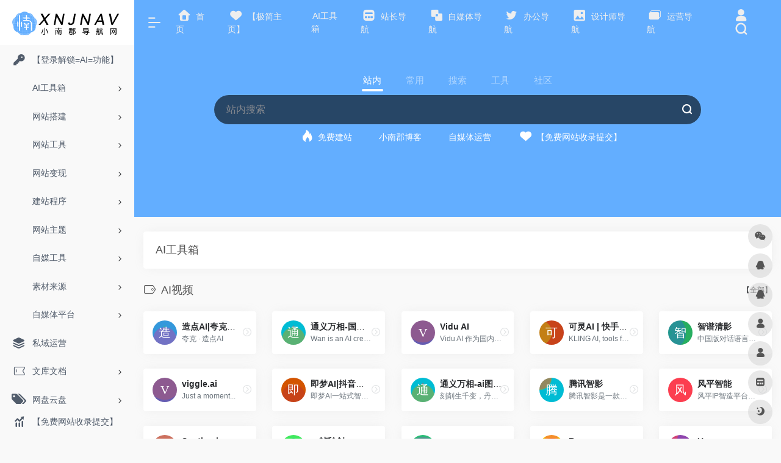

--- FILE ---
content_type: text/html; charset=UTF-8
request_url: https://nav.xnjun.top/favorites/aigongjuxiang
body_size: 52665
content:
<!DOCTYPE html>
<html lang="zh-Hans" class="io-grey-mode">
<head> 
<script>
    var default_c = "io-grey-mode";
    var night = document.cookie.replace(/(?:(?:^|.*;\s*)io_night_mode\s*\=\s*([^;]*).*$)|^.*$/, "$1"); 
    try {
        if (night === "0" || (!night && window.matchMedia("(prefers-color-scheme: dark)").matches)) {
            document.documentElement.classList.add("io-black-mode");
            document.documentElement.classList.remove(default_c);
        } else {
            document.documentElement.classList.remove("io-black-mode");
            document.documentElement.classList.add(default_c);
        }
    } catch (_) {}
</script><meta charset="UTF-8">
<meta name="renderer" content="webkit">
<meta name="force-rendering" content="webkit">
<meta http-equiv="X-UA-Compatible" content="IE=edge, chrome=1">
<meta name="viewport" content="width=device-width, initial-scale=1.0, user-scalable=0, minimum-scale=1.0, maximum-scale=0.0, viewport-fit=cover">
<title>AI工具箱-小南郡网址导航</title>
<meta name="theme-color" content="#f9f9f9" />
<meta name="keywords" content="AI工具箱,小南郡网址导航" />
<meta name="description" content="小南郡网址导航是小南郡旗下的实用全能的导航网站，汇集了自媒体网站，设计类网站，程序员IT网站，办公效率网站，网站搭建网站，ai工具导航网，以及小众但好用的网站。是国内首屈一指的导航分类平台，收录国内外各类型网站供网友检索，小南郡网址导航致力于为广大用户推荐各行各业优秀网站，国内外网站大全尽在小南郡网址导航。" />
<meta property="og:type" content="article">
<meta property="og:url" content="https://nav.xnjun.top/favorites/aigongjuxiang"/> 
<meta property="og:title" content="AI工具箱-小南郡网址导航">
<meta property="og:description" content="小南郡网址导航是小南郡旗下的实用全能的导航网站，汇集了自媒体网站，设计类网站，程序员IT网站，办公效率网站，网站搭建网站，ai工具导航网，以及小众但好用的网站。是国内首屈一指的导航分类平台，收录国内外各类型网站供网友检索，小南郡网址导航致力于为广大用户推荐各行各业优秀网站，国内外网站大全尽在小南郡网址导航。">
<meta property="og:image" content="https://nav.xnjun.top/wp-content/uploads/2024/10/1730042172-screenshot.jpg">
<meta property="og:site_name" content="小南郡网址导航">
<link rel="shortcut icon" href="https://nav.xnjun.top/wp-content/uploads/2024/10/1730041998-favicon.png">
<link rel="apple-touch-icon" href="https://nav.xnjun.top/wp-content/uploads/2024/10/1730042007-app-ico.png">
<!--[if IE]><script src="https://nav.xnjun.top/wp-content/themes/onenav/js/html5.min.js"></script><![endif]-->
<meta name='robots' content='max-image-preview:large' />
<link rel='dns-prefetch' href='//lf9-cdn-tos.bytecdntp.com' />
<link rel='dns-prefetch' href='//lf6-cdn-tos.bytecdntp.com' />
<style id='classic-theme-styles-inline-css' type='text/css'>
/*! This file is auto-generated */
.wp-block-button__link{color:#fff;background-color:#32373c;border-radius:9999px;box-shadow:none;text-decoration:none;padding:calc(.667em + 2px) calc(1.333em + 2px);font-size:1.125em}.wp-block-file__button{background:#32373c;color:#fff;text-decoration:none}
</style>
<link rel='stylesheet' id='iconfont-css' href='https://nav.xnjun.top/wp-content/themes/onenav/css/iconfont.css?ver=4.1810' type='text/css' media='all' />
<link rel='stylesheet' id='font-awesome-css' href='//lf9-cdn-tos.bytecdntp.com/cdn/expire-1-M/font-awesome/5.15.4/css/all.min.css' type='text/css' media='all' />
<link rel='stylesheet' id='font-awesome4-css' href='//lf6-cdn-tos.bytecdntp.com/cdn/expire-1-M/font-awesome/5.15.4/css/v4-shims.min.css' type='text/css' media='all' />
<link rel='stylesheet' id='bootstrap-css' href='https://nav.xnjun.top/wp-content/themes/onenav/css/bootstrap.min.css?ver=4.1810' type='text/css' media='all' />
<link rel='stylesheet' id='style-css' href='https://nav.xnjun.top/wp-content/themes/onenav/css/style.min.css?ver=4.1810' type='text/css' media='all' />
<script type="text/javascript" src="https://nav.xnjun.top/wp-content/themes/onenav/js/jquery.min.js?ver=4.1810" id="jquery-js"></script>
<script type="text/javascript" id="jquery-js-after">
/* <![CDATA[ */
/* <![CDATA[ */ 
        function loadFunc(func) {if (document.all){window.attachEvent("onload",func);}else{window.addEventListener("load",func,false);}}   
        /* ]]]]><![CDATA[> */
/* ]]> */
</script>
<style><meta name="google-site-verification" content="Ro5mR_KQZKJIWCd4G4wpaVCCXnzZs7eMfscbgOO-lUM" />
.customize-width{max-width:1900px}.sidebar-nav{width:220px}@media (min-width: 768px){.main-content{margin-left:220px;}.main-content .page-header{left:220px;}}</style><script>(function(a,b){a.ioLetterAvatar=function(d,l,j){d=d||"";l=l||60;var h="#1abc9c #2ecc71 #3498db #9b59b6 #3fe95e #16a085 #27ae60 #2980b9 #8e44ad #fc3e50 #f1c40f #e67e22 #e74c3c #00bcd4 #95aa36 #f39c12 #d35400 #c0392b #b2df1e #7ffc8d".split(" "),f,c,k,g,e,i,t,m;f=String(d).toUpperCase();f=f?f.charAt(0):"?";if(a.devicePixelRatio){l=(l*a.devicePixelRatio)}c=parseInt((((f=="?"?72:f.charCodeAt(0))-64)*12345).toString().slice(0,5));k=c%(h.length-1);t=(c+1)%(h.length-1);m=(c-1)%(h.length-1);g=b.createElement("canvas");g.width=l;g.height=l;e=g.getContext("2d");e.fillStyle=j?j:h[k];e.fillRect(0,0,g.width,g.height); e.arc((c*180)%l,(c*150)%l, (c/120)%l ,0 ,360 );e.fillStyle=h[t];e.globalAlpha = .6;e.fill();e.save();e.beginPath();e.fillStyle=h[m];e.globalAlpha = .4;e.arc((c*20)%l,(c*50)%l, ((99999-c)/80)%l,0 ,360 );e.fill();e.font=Math.round(g.width/2)+"px 'Microsoft Yahei'";e.textAlign="center";e.fillStyle="#fff";e.globalAlpha = 1;e.fillText(f,l/2,l/1.5);i=g.toDataURL();g=null;return i}})(window,document);</script><link rel="icon" href="https://nav.xnjun.top/wp-content/uploads/2022/07/cropped-小南logo图标6-32x32.png" sizes="32x32" />
<link rel="icon" href="https://nav.xnjun.top/wp-content/uploads/2022/07/cropped-小南logo图标6-192x192.png" sizes="192x192" />
<link rel="apple-touch-icon" href="https://nav.xnjun.top/wp-content/uploads/2022/07/cropped-小南logo图标6-180x180.png" />
<meta name="msapplication-TileImage" content="https://nav.xnjun.top/wp-content/uploads/2022/07/cropped-小南logo图标6-270x270.png" />
<style>.panel-body a:not(.no-c){color:#63aeff}.panel-body a:not(.no-c):hover{color:#f9275f}a:hover,.io-grey-mode .sidebar-show,.io-grey-mode .sidebar-item>a:hover,.io-grey-mode .sidebar-item li>a:hover,.home-like:hover,
        .io-grey-mode .sidebar-popup>div>ul>li>a:hover{color:#63aeff}
        .header-mini-btn label:hover path{ stroke:#63aeff}
        .url-card .max .tga a:not(.no-tag):hover,.card-app.card .tga a:not(.no-tag):hover{background:#63aeff}
        .sidebar .url-card .card:hover{border: 1px solid #63aeff!important;}.tags i{color:#63aeff}.custom-piece_c_b{background:#63aeff!important}.custom-piece_c{color:#63aeff!important}.slider_menu[sliderTab] .anchor,.customize-menu .btn-edit,.badge-danger,.comment-list .rank,.sidebar .card-header:after{background:#63aeff}.badge-outline-primary{color:#63aeff;border:#63aeff solid 1px}.posts-nav .page-numbers.current,.posts-nav .page-numbers:not(.dots):hover,#comments-navi>a:hover,#comments-navi>.current,.page-nav>a:hover span,.page-nav>.current span{background-color:#63aeff;box-shadow: 0px 5px 20px -3px rgba(99,174,255,.6);}     
.custom-control-input:not(:disabled):active~.custom-control-label::before{background-color:rgba(99,174,255,.15);border-color:rgba(99,174,255,.15);}
.custom-control-input:focus~.custom-control-label::before{box-shadow:0 0 0 .2rem rgba(99,174,255,.25)}
.custom-control-input:focus:not(:checked)~.custom-control-label::before{border-color:#63aeff}
.custom-control-input:checked~.custom-control-label::before{border-color:#63aeff;background-color:#63aeff}
.btn-search:hover,.btn-search.current{background-color:#63aeff;box-shadow: 0 5px 20px -3px rgba(99,174,255,.6)}.btn-search.current:after{border-top-color:#63aeff}.panel-body h2,.panel-body h3 {border-color:#63aeff}.custom_btn-outline {color: #63aeff;background-color: transparent;border-color: #63aeff;}
.custom_btn-outline:hover {color: #ffffff;background-color: #14171B;border-color: #14171B;}
.custom_btn-outline:focus, .custom_btn-outline.focus {color: #14171B;box-shadow: 0 0 0 0 transparent!important;background-color: transparent;}
.custom_btn-outline.disabled, .custom_btn-outline:disabled {color: #63aeff;background-color: transparent!important;}
.custom_btn-outline:not(:disabled):not(.disabled):active, .custom_btn-outline:not(:disabled):not(.disabled).active,.show > .custom_btn-outline.dropdown-toggle {color: #fff;background-color: #63aeff;border-color: #63aeff;}
.custom_btn-outline:not(:disabled):not(.disabled):active:focus, .custom_btn-outline:not(:disabled):not(.disabled).active:focus,.show > .custom_btn-outline.dropdown-toggle:focus {box-shadow: 0 0 0 0 transparent!important;}
.custom_btn-d {color: #ffffff;background-color: #63aeff;border-color: #63aeff;}
.custom_btn-d:hover {color: #ffffff;background-color: #14171B;border-color: #14171B;}
.custom_btn-d:focus,.custom_btn-d.focus {color: #ffffff;background-color: #14171B;border-color: #14171B;box-shadow: 0 0 0 0 transparent!important;}
.custom_btn-d.disabled,.custom_btn-d:disabled {color: #ffffff;background-color:#63aeff;border-color: #63aeff;}
.custom_btn-d:not(:disabled):not(.disabled):active,.custom_btn-d:not(:disabled):not(.disabled).active{color: #ffffff;background-color: #14171B;border-color: #14171B;}
.custom_btn-d:not(:disabled):not(.disabled):active:focus,.custom_btn-d:not(:disabled):not(.disabled).active:focus{box-shadow: 0 0 0 0 transparent!important;}
.btn.custom_btn-d {color: #ffffff;background-color: #63aeff;border-color: #63aeff;}
.btn.custom_btn-d:hover {color: #ffffff;background-color: #14171B;border-color: #14171B;}
.btn.custom_btn-d:focus,.btn.custom_btn-d.focus {color: #ffffff;background-color: #14171B;border-color: #14171B;box-shadow: 0 0 0 0 transparent!important;}
.btn.custom_btn-d.disabled,.btn.custom_btn-d:disabled {color: #ffffff;background-color:#63aeff;border-color: #63aeff;}
.btn.custom_btn-d:not(:disabled):not(.disabled):active,.btn.custom_btn-d:not(:disabled):not(.disabled).active,.show > .custom_btn-d.dropdown-toggle {color: #ffffff;background-color: #14171B;border-color: #14171B;}
.btn.custom_btn-d:not(:disabled):not(.disabled):active:focus,.btn.custom_btn-d:not(:disabled):not(.disabled).active:focus,.show > .custom_btn-d.dropdown-toggle:focus {box-shadow: 0 0 0 0 transparent!important;}
.btn-dark:hover{background-color:#63aeff;border-color:#63aeff}
.sidebar .card .searchform input[type='submit']{border: 1px solid #63aeff;background-color:#63aeff}
.sidebar .card .searchform input[type='submit']:hover{border: 1px solid #14171B;background-color:#14171B}</style><!-- 自定义代码 -->
<script charset="UTF-8" id="LA_COLLECT" src="//sdk.51.la/js-sdk-pro.min.js"></script>
<script>LA.init({id:"K4LhFVyiaDr1Sm6C",ck:"K4LhFVyiaDr1Sm6C",autoTrack:true,hashMode:true})</script>
<meta name="baidu-site-verification" content="codeva-uBPvkRTNY0" /><!-- end 自定义代码 -->
</head> 
<body class="archive tax-favorites term-aigongjuxiang term-2523 sidebar_no">
        <div id="sidebar" class="sticky sidebar-nav fade">
            <div class="modal-dialog h-100  sidebar-nav-inner">
                <div class="sidebar-logo border-bottom border-color">
                    <!-- logo -->
                    <div class="logo overflow-hidden">
                                                <a href="https://nav.xnjun.top" class="logo-expanded">
                            <img src="https://nav.xnjun.top/wp-content/uploads/2024/10/1730041935-logo_l@2x.png" height="40" class="logo-light" alt="小南郡网址导航">
                            <img src="https://nav.xnjun.top/wp-content/uploads/2024/10/1730041888-logo@2x.png" height="40" class="logo-dark d-none" alt="小南郡网址导航">
                        </a>
                        <a href="https://nav.xnjun.top" class="logo-collapsed">
                            <img src="https://nav.xnjun.top/wp-content/uploads/2024/10/1730041978-logo-dark_collapsed@2x.png" height="40" class="logo-light" alt="小南郡网址导航">
                            <img src="https://nav.xnjun.top/wp-content/uploads/2024/10/1730041964-logo-collapsed@2x.png" height="40" class="logo-dark d-none" alt="小南郡网址导航">
                        </a>
                    </div>
                    <!-- logo end -->
                </div>
                <div class="sidebar-menu flex-fill">
                    <div class="sidebar-scroll" >
                        <div class="sidebar-menu-inner">
                            <ul> 
                                                                                                            <li class="sidebar-item">
                                                <a href="https://nav.xnjun.top/login" target="">
                                                    <i class="iconfont icon-key icon-fw icon-lg"></i>
                                                    <span>【登录解锁=AI=功能】</span>
                                                </a>
                                            </li> 
                                                                                <li class="sidebar-item">
                                                                                        <a href="https://nav.xnjun.top/#term-2523" class="" data-change="https://nav.xnjun.top/#term-2523">
                                                <i class="fab fa-reddit-alien icon-fw icon-lg"></i>
                                                <span>AI工具箱</span>
                                            </a>
                                            <i class="iconfont icon-arrow-r-m sidebar-more text-sm"></i>
                                            <ul >
                                             
                                                <li>
                                                    <a href="https://nav.xnjun.top/#term-2523-3763" class=""><span>AI生产力</span></a>
                                                </li>
                                             
                                                <li>
                                                    <a href="https://nav.xnjun.top/#term-2523-2524" class=""><span>AI聊天</span></a>
                                                </li>
                                             
                                                <li>
                                                    <a href="https://nav.xnjun.top/#term-2523-2527" class=""><span>AI图像</span></a>
                                                </li>
                                             
                                                <li>
                                                    <a href="https://nav.xnjun.top/#term-2523-2532" class=""><span>AI设计</span></a>
                                                </li>
                                             
                                                <li>
                                                    <a href="https://nav.xnjun.top/#term-2523-3456" class=""><span>AI建模</span></a>
                                                </li>
                                             
                                                <li>
                                                    <a href="https://nav.xnjun.top/#term-2523-2526" class=""><span>AI视频</span></a>
                                                </li>
                                             
                                                <li>
                                                    <a href="https://nav.xnjun.top/#term-2523-2531" class=""><span>AI编程</span></a>
                                                </li>
                                             
                                                <li>
                                                    <a href="https://nav.xnjun.top/#term-2523-3448" class=""><span>AI节点</span></a>
                                                </li>
                                             
                                                <li>
                                                    <a href="https://nav.xnjun.top/#term-2523-2530" class=""><span>AI办公</span></a>
                                                </li>
                                             
                                                <li>
                                                    <a href="https://nav.xnjun.top/#term-2523-2525" class=""><span>AI写作</span></a>
                                                </li>
                                             
                                                <li>
                                                    <a href="https://nav.xnjun.top/#term-2523-2529" class=""><span>AI音频</span></a>
                                                </li>
                                             
                                                <li>
                                                    <a href="https://nav.xnjun.top/#term-2523-2528" class=""><span>提示词助手</span></a>
                                                </li>
                                             
                                                <li>
                                                    <a href="https://nav.xnjun.top/#term-2523-3110" class=""><span>AI绘画-国内</span></a>
                                                </li>
                                             
                                                <li>
                                                    <a href="https://nav.xnjun.top/#term-2523-3131" class=""><span>AI绘画-国外</span></a>
                                                </li>
                                             
                                                <li>
                                                    <a href="https://nav.xnjun.top/#term-2523-3287" class=""><span>模型下载</span></a>
                                                </li>
                                             
                                                <li>
                                                    <a href="https://nav.xnjun.top/#term-2523-3458" class=""><span>AI-Api开放平台</span></a>
                                                </li>
                                             
                                                <li>
                                                    <a href="https://nav.xnjun.top/#term-2523-3661" class=""><span>社区项目</span></a>
                                                </li>
                                                                                        </ul>
                                        </li>
                                                                        <li class="sidebar-item">
                                                                                        <a href="https://nav.xnjun.top/#term-1161" class="" data-change="https://nav.xnjun.top/#term-1161">
                                                <i class="fas fa-cubes icon-fw icon-lg"></i>
                                                <span>网站搭建</span>
                                            </a>
                                            <i class="iconfont icon-arrow-r-m sidebar-more text-sm"></i>
                                            <ul >
                                             
                                                <li>
                                                    <a href="https://nav.xnjun.top/#term-1161-12" class=""><span>网站域名</span></a>
                                                </li>
                                             
                                                <li>
                                                    <a href="https://nav.xnjun.top/#term-1161-13" class=""><span>服务器商</span></a>
                                                </li>
                                             
                                                <li>
                                                    <a href="https://nav.xnjun.top/#term-1161-971" class=""><span>小众主机</span></a>
                                                </li>
                                             
                                                <li>
                                                    <a href="https://nav.xnjun.top/#term-1161-3666" class=""><span>小小主机</span></a>
                                                </li>
                                             
                                                <li>
                                                    <a href="https://nav.xnjun.top/#term-1161-948" class=""><span>一站式建站</span></a>
                                                </li>
                                                                                        </ul>
                                        </li>
                                                                        <li class="sidebar-item">
                                                                                        <a href="https://nav.xnjun.top/#term-1160" class="" data-change="https://nav.xnjun.top/#term-1160">
                                                <i class="fab fa-cuttlefish icon-fw icon-lg"></i>
                                                <span>网站工具</span>
                                            </a>
                                            <i class="iconfont icon-arrow-r-m sidebar-more text-sm"></i>
                                            <ul >
                                             
                                                <li>
                                                    <a href="https://nav.xnjun.top/#term-1160-14" class=""><span>建站工具</span></a>
                                                </li>
                                             
                                                <li>
                                                    <a href="https://nav.xnjun.top/#term-1160-3" class=""><span>站长工具</span></a>
                                                </li>
                                             
                                                <li>
                                                    <a href="https://nav.xnjun.top/#term-1160-15" class=""><span>站长平台</span></a>
                                                </li>
                                             
                                                <li>
                                                    <a href="https://nav.xnjun.top/#term-1160-711" class=""><span>综合工具</span></a>
                                                </li>
                                             
                                                <li>
                                                    <a href="https://nav.xnjun.top/#term-1160-16" class=""><span>网址加工</span></a>
                                                </li>
                                             
                                                <li>
                                                    <a href="https://nav.xnjun.top/#term-1160-1100" class=""><span>网站收录</span></a>
                                                </li>
                                             
                                                <li>
                                                    <a href="https://nav.xnjun.top/#term-1160-1036" class=""><span>在线工具</span></a>
                                                </li>
                                             
                                                <li>
                                                    <a href="https://nav.xnjun.top/#term-1160-17" class=""><span>流量统计</span></a>
                                                </li>
                                             
                                                <li>
                                                    <a href="https://nav.xnjun.top/#term-1160-1700" class=""><span>网站收集</span></a>
                                                </li>
                                             
                                                <li>
                                                    <a href="https://nav.xnjun.top/#term-1160-2263" class=""><span>seo外链工具</span></a>
                                                </li>
                                             
                                                <li>
                                                    <a href="https://nav.xnjun.top/#term-1160-282" class=""><span>短链接</span></a>
                                                </li>
                                                                                        </ul>
                                        </li>
                                                                        <li class="sidebar-item">
                                                                                        <a href="https://nav.xnjun.top/#term-20" class="" data-change="https://nav.xnjun.top/#term-20">
                                                <i class="fas fa-brush icon-fw icon-lg"></i>
                                                <span>网站变现</span>
                                            </a>
                                            <i class="iconfont icon-arrow-r-m sidebar-more text-sm"></i>
                                            <ul >
                                             
                                                <li>
                                                    <a href="https://nav.xnjun.top/#term-20-1022" class=""><span>友链交易</span></a>
                                                </li>
                                             
                                                <li>
                                                    <a href="https://nav.xnjun.top/#term-20-1019" class=""><span>域名交易</span></a>
                                                </li>
                                             
                                                <li>
                                                    <a href="https://nav.xnjun.top/#term-20-1020" class=""><span>广告联盟</span></a>
                                                </li>
                                             
                                                <li>
                                                    <a href="https://nav.xnjun.top/#term-20-1021" class=""><span>小众联盟</span></a>
                                                </li>
                                                                                        </ul>
                                        </li>
                                                                        <li class="sidebar-item">
                                                                                        <a href="https://nav.xnjun.top/#term-18" class="" data-change="https://nav.xnjun.top/#term-18">
                                                <i class="fab fa-bimobject icon-fw icon-lg"></i>
                                                <span>建站程序</span>
                                            </a>
                                            <i class="iconfont icon-arrow-r-m sidebar-more text-sm"></i>
                                            <ul >
                                             
                                                <li>
                                                    <a href="https://nav.xnjun.top/#term-18-1157" class=""><span>BBS/论坛/社区</span></a>
                                                </li>
                                             
                                                <li>
                                                    <a href="https://nav.xnjun.top/#term-18-1158" class=""><span>CMS/内容管理</span></a>
                                                </li>
                                             
                                                <li>
                                                    <a href="https://nav.xnjun.top/#term-18-1159" class=""><span>Shop/电商购物</span></a>
                                                </li>
                                             
                                                <li>
                                                    <a href="https://nav.xnjun.top/#term-18-1156" class=""><span>博客/日志/问答</span></a>
                                                </li>
                                             
                                                <li>
                                                    <a href="https://nav.xnjun.top/#term-18-1334" class=""><span>其他小众</span></a>
                                                </li>
                                                                                        </ul>
                                        </li>
                                                                        <li class="sidebar-item">
                                                                                        <a href="https://nav.xnjun.top/#term-1341" class="" data-change="https://nav.xnjun.top/#term-1341">
                                                <i class="fas fa-box-open icon-fw icon-lg"></i>
                                                <span>网站主题</span>
                                            </a>
                                            <i class="iconfont icon-arrow-r-m sidebar-more text-sm"></i>
                                            <ul >
                                             
                                                <li>
                                                    <a href="https://nav.xnjun.top/#term-1341-1342" class=""><span>wordpress主题</span></a>
                                                </li>
                                                                                        </ul>
                                        </li>
                                                                        <li class="sidebar-item">
                                                                                        <a href="https://nav.xnjun.top/#term-1164" class="" data-change="https://nav.xnjun.top/#term-1164">
                                                <i class="fab fa-microsoft icon-fw icon-lg"></i>
                                                <span>自媒工具</span>
                                            </a>
                                            <i class="iconfont icon-arrow-r-m sidebar-more text-sm"></i>
                                            <ul >
                                             
                                                <li>
                                                    <a href="https://nav.xnjun.top/#term-1164-1176" class=""><span>自媒综合工具</span></a>
                                                </li>
                                             
                                                <li>
                                                    <a href="https://nav.xnjun.top/#term-1164-262" class=""><span>热搜榜</span></a>
                                                </li>
                                             
                                                <li>
                                                    <a href="https://nav.xnjun.top/#term-1164-22" class=""><span>抖音运营</span></a>
                                                </li>
                                             
                                                <li>
                                                    <a href="https://nav.xnjun.top/#term-1164-760" class=""><span>视频解析</span></a>
                                                </li>
                                             
                                                <li>
                                                    <a href="https://nav.xnjun.top/#term-1164-2765" class=""><span>智能写作</span></a>
                                                </li>
                                             
                                                <li>
                                                    <a href="https://nav.xnjun.top/#term-1164-1908" class=""><span>违禁词检测</span></a>
                                                </li>
                                             
                                                <li>
                                                    <a href="https://nav.xnjun.top/#term-1164-1627" class=""><span>公众号编辑器</span></a>
                                                </li>
                                             
                                                <li>
                                                    <a href="https://nav.xnjun.top/#term-1164-1165" class=""><span>内容分发</span></a>
                                                </li>
                                             
                                                <li>
                                                    <a href="https://nav.xnjun.top/#term-1164-21" class=""><span>数据分析</span></a>
                                                </li>
                                                                                        </ul>
                                        </li>
                                                                        <li class="sidebar-item">
                                                                                        <a href="https://nav.xnjun.top/#term-860" class="" data-change="https://nav.xnjun.top/#term-860">
                                                <i class="fas fa-bomb icon-fw icon-lg"></i>
                                                <span>素材来源</span>
                                            </a>
                                            <i class="iconfont icon-arrow-r-m sidebar-more text-sm"></i>
                                            <ul >
                                             
                                                <li>
                                                    <a href="https://nav.xnjun.top/#term-860-864" class=""><span>综合素材网</span></a>
                                                </li>
                                             
                                                <li>
                                                    <a href="https://nav.xnjun.top/#term-860-859" class=""><span>文案馆</span></a>
                                                </li>
                                             
                                                <li>
                                                    <a href="https://nav.xnjun.top/#term-860-858" class=""><span>美文语录</span></a>
                                                </li>
                                             
                                                <li>
                                                    <a href="https://nav.xnjun.top/#term-860-862" class=""><span>音乐素材</span></a>
                                                </li>
                                             
                                                <li>
                                                    <a href="https://nav.xnjun.top/#term-860-1760" class=""><span>图片素材</span></a>
                                                </li>
                                             
                                                <li>
                                                    <a href="https://nav.xnjun.top/#term-860-856" class=""><span>视频素材</span></a>
                                                </li>
                                                                                        </ul>
                                        </li>
                                                                        <li class="sidebar-item">
                                                                                        <a href="https://nav.xnjun.top/#term-895" class="" data-change="https://nav.xnjun.top/#term-895">
                                                <i class="fas fa-crop icon-fw icon-lg"></i>
                                                <span>自媒体平台</span>
                                            </a>
                                            <i class="iconfont icon-arrow-r-m sidebar-more text-sm"></i>
                                            <ul >
                                             
                                                <li>
                                                    <a href="https://nav.xnjun.top/#term-895-127" class=""><span>综合平台</span></a>
                                                </li>
                                             
                                                <li>
                                                    <a href="https://nav.xnjun.top/#term-895-205" class=""><span>短视频</span></a>
                                                </li>
                                             
                                                <li>
                                                    <a href="https://nav.xnjun.top/#term-895-204" class=""><span>长视频</span></a>
                                                </li>
                                             
                                                <li>
                                                    <a href="https://nav.xnjun.top/#term-895-351" class=""><span>社交媒体</span></a>
                                                </li>
                                             
                                                <li>
                                                    <a href="https://nav.xnjun.top/#term-895-374" class=""><span>音频平台</span></a>
                                                </li>
                                             
                                                <li>
                                                    <a href="https://nav.xnjun.top/#term-895-375" class=""><span>直播平台</span></a>
                                                </li>
                                             
                                                <li>
                                                    <a href="https://nav.xnjun.top/#term-895-368" class=""><span>问答平台</span></a>
                                                </li>
                                             
                                                <li>
                                                    <a href="https://nav.xnjun.top/#term-895-1189" class=""><span>专栏</span></a>
                                                </li>
                                                                                        </ul>
                                        </li>
                                                                        <li class="sidebar-item">
                                            <a href="https://nav.xnjun.top/#term-1420" class="">
                                                <i class="iconfont icon-category icon-fw icon-lg"></i>
                                                <span>私域运营</span>
                                            </a>
                                        </li> 
                                                                            <li class="sidebar-item">
                                                                                        <a href="https://nav.xnjun.top/#term-348" class="" data-change="https://nav.xnjun.top/#term-348">
                                                <i class="iconfont icon-book-mark-line icon-fw icon-lg"></i>
                                                <span>文库文档</span>
                                            </a>
                                            <i class="iconfont icon-arrow-r-m sidebar-more text-sm"></i>
                                            <ul >
                                             
                                                <li>
                                                    <a href="https://nav.xnjun.top/#term-348-349" class=""><span>在线文库</span></a>
                                                </li>
                                             
                                                <li>
                                                    <a href="https://nav.xnjun.top/#term-348-350" class=""><span>文库下载</span></a>
                                                </li>
                                             
                                                <li>
                                                    <a href="https://nav.xnjun.top/#term-348-3665" class=""><span>文档转换</span></a>
                                                </li>
                                                                                        </ul>
                                        </li>
                                                                        <li class="sidebar-item">
                                                                                        <a href="https://nav.xnjun.top/#term-470" class="" data-change="https://nav.xnjun.top/#term-470">
                                                <i class="iconfont icon-tags icon-fw icon-lg"></i>
                                                <span>网盘云盘</span>
                                            </a>
                                            <i class="iconfont icon-arrow-r-m sidebar-more text-sm"></i>
                                            <ul >
                                             
                                                <li>
                                                    <a href="https://nav.xnjun.top/#term-470-471" class=""><span>在线云盘</span></a>
                                                </li>
                                             
                                                <li>
                                                    <a href="https://nav.xnjun.top/#term-470-472" class=""><span>在线网盘</span></a>
                                                </li>
                                             
                                                <li>
                                                    <a href="https://nav.xnjun.top/#term-470-473" class=""><span>文件中转</span></a>
                                                </li>
                                             
                                                <li>
                                                    <a href="https://nav.xnjun.top/#term-470-474" class=""><span>云盘工具</span></a>
                                                </li>
                                             
                                                <li>
                                                    <a href="https://nav.xnjun.top/#term-470-475" class=""><span>云盘搜索</span></a>
                                                </li>
                                             
                                                <li>
                                                    <a href="https://nav.xnjun.top/#term-470-476" class=""><span>云盘解析</span></a>
                                                </li>
                                                                                        </ul>
                                        </li>
                                                                        <li class="sidebar-item">
                                                                                        <a href="https://nav.xnjun.top/#term-1133" class="" data-change="https://nav.xnjun.top/#term-1133">
                                                <i class="iconfont icon-category icon-fw icon-lg"></i>
                                                <span>协作办公</span>
                                            </a>
                                            <i class="iconfont icon-arrow-r-m sidebar-more text-sm"></i>
                                            <ul >
                                             
                                                <li>
                                                    <a href="https://nav.xnjun.top/#term-1133-2002" class=""><span>办公素材</span></a>
                                                </li>
                                             
                                                <li>
                                                    <a href="https://nav.xnjun.top/#term-1133-2437" class=""><span>协作办公</span></a>
                                                </li>
                                             
                                                <li>
                                                    <a href="https://nav.xnjun.top/#term-1133-1841" class=""><span>论文降重</span></a>
                                                </li>
                                                                                        </ul>
                                        </li>
                                                                        <li class="sidebar-item">
                                            <a href="https://nav.xnjun.top/#term-3057" class="">
                                                <i class="iconfont icon-category icon-fw icon-lg"></i>
                                                <span>代码托管</span>
                                            </a>
                                        </li> 
                                                                            <li class="sidebar-item">
                                                                                        <a href="https://nav.xnjun.top/#term-1135" class="" data-change="https://nav.xnjun.top/#term-1135">
                                                <i class="iconfont icon-category icon-fw icon-lg"></i>
                                                <span>设计专属</span>
                                            </a>
                                            <i class="iconfont icon-arrow-r-m sidebar-more text-sm"></i>
                                            <ul >
                                             
                                                <li>
                                                    <a href="https://nav.xnjun.top/#term-1135-3547" class=""><span>在线工具网站</span></a>
                                                </li>
                                             
                                                <li>
                                                    <a href="https://nav.xnjun.top/#term-1135-1733" class=""><span>在线图片工具</span></a>
                                                </li>
                                             
                                                <li>
                                                    <a href="https://nav.xnjun.top/#term-1135-1741" class=""><span>在线设计工具</span></a>
                                                </li>
                                             
                                                <li>
                                                    <a href="https://nav.xnjun.top/#term-1135-2436" class=""><span>在线生成工具</span></a>
                                                </li>
                                             
                                                <li>
                                                    <a href="https://nav.xnjun.top/#term-1135-1950" class=""><span>高清图库</span></a>
                                                </li>
                                             
                                                <li>
                                                    <a href="https://nav.xnjun.top/#term-1135-2138" class=""><span>UI原型</span></a>
                                                </li>
                                             
                                                <li>
                                                    <a href="https://nav.xnjun.top/#term-1135-2070" class=""><span>CG资源</span></a>
                                                </li>
                                                                                        </ul>
                                        </li>
                                                                        <li class="sidebar-item">
                                                                                        <a href="https://nav.xnjun.top/#term-1162" class="" data-change="https://nav.xnjun.top/#term-1162">
                                                <i class="iconfont icon-category icon-fw icon-lg"></i>
                                                <span>友情链接-导航网</span>
                                            </a>
                                            <i class="iconfont icon-arrow-r-m sidebar-more text-sm"></i>
                                            <ul >
                                             
                                                <li>
                                                    <a href="https://nav.xnjun.top/#term-1162-278" class=""><span>综合导航网</span></a>
                                                </li>
                                             
                                                <li>
                                                    <a href="https://nav.xnjun.top/#term-1162-1522" class=""><span>自媒体导航</span></a>
                                                </li>
                                             
                                                <li>
                                                    <a href="https://nav.xnjun.top/#term-1162-279" class=""><span>运营导航网</span></a>
                                                </li>
                                             
                                                <li>
                                                    <a href="https://nav.xnjun.top/#term-1162-280" class=""><span>程序员导航网</span></a>
                                                </li>
                                             
                                                <li>
                                                    <a href="https://nav.xnjun.top/#term-1162-281" class=""><span>设计导航网</span></a>
                                                </li>
                                             
                                                <li>
                                                    <a href="https://nav.xnjun.top/#term-1162-1793" class=""><span>源码导航网</span></a>
                                                </li>
                                             
                                                <li>
                                                    <a href="https://nav.xnjun.top/#term-1162-2688" class=""><span>AI导航网</span></a>
                                                </li>
                                                                                        </ul>
                                        </li>
                                                                        <li class="sidebar-item">
                                                                                        <a href="https://nav.xnjun.top/#term-1163" class="" data-change="https://nav.xnjun.top/#term-1163">
                                                <i class="iconfont icon-business icon-fw icon-lg"></i>
                                                <span>待分类</span>
                                            </a>
                                            <i class="iconfont icon-arrow-r-m sidebar-more text-sm"></i>
                                            <ul >
                                             
                                                <li>
                                                    <a href="https://nav.xnjun.top/#term-1163-316" class=""><span>国外常见网站</span></a>
                                                </li>
                                             
                                                <li>
                                                    <a href="https://nav.xnjun.top/#term-1163-712" class=""><span>常用小众网站</span></a>
                                                </li>
                                             
                                                <li>
                                                    <a href="https://nav.xnjun.top/#term-1163-972" class=""><span>其他网站</span></a>
                                                </li>
                                             
                                                <li>
                                                    <a href="https://nav.xnjun.top/#term-1163-1560" class=""><span>各类下载站</span></a>
                                                </li>
                                                                                        </ul>
                                        </li>
                                 
                            </ul>
                        </div>
                    </div>
                </div>
                <div class="border-top py-2 border-color">
                    <div class="flex-bottom">
                        <ul> 
                            <li id="menu-item-116" class="menu-item menu-item-type-post_type menu-item-object-page menu-item-116 sidebar-item"><a href="https://nav.xnjun.top/111-2">
        <i class="iconfont icon-tubiaopeizhi icon-fw icon-lg"></i>
                <span>【免费网站收录提交】</span></a></li>
 
                        </ul>
                    </div>
                </div>
            </div>
        </div>
        <div class="main-content flex-fill">    <div class="big-header-banner header-nav">
        <div id="header" class="page-header sticky">
            <div class="navbar navbar-expand-md">
                <div class="container-fluid p-0 position-relative">
                    <div class="position-absolute w-100 text-center">
                        <a href="https://nav.xnjun.top" class="navbar-brand d-md-none m-0" title="小南郡网址导航">
                            <img src="https://nav.xnjun.top/wp-content/uploads/2024/10/1730041935-logo_l@2x.png" class="logo-light" alt="小南郡网址导航" height="30">
                            <img src="https://nav.xnjun.top/wp-content/uploads/2024/10/1730041888-logo@2x.png" class="logo-dark d-none" alt="小南郡网址导航" height="30">
                        </a>
                    </div>
                    <div class="nav-item d-md-none mobile-menu py-2 position-relative"><a href="javascript:" id="sidebar-switch" data-toggle="modal" data-target="#sidebar"><i class="iconfont icon-classification icon-lg"></i></a></div>                    <div class="collapse navbar-collapse order-2 order-md-1">
                        <div class="header-mini-btn">
                            <label>
                                <input id="mini-button" type="checkbox" checked="checked">
                                <svg viewBox="0 0 100 100" xmlns="http://www.w3.org/2000/svg"> 
                                    <path class="line--1" d="M0 40h62c18 0 18-20-17 5L31 55"></path>
                                    <path class="line--2" d="M0 50h80"></path>
                                    <path class="line--3" d="M0 60h62c18 0 18 20-17-5L31 45"></path>
                                </svg>
                            </label>
                        
                        </div>
                                                <ul class="navbar-nav navbar-top site-menu mr-4">
                            <li id="menu-item-604" class="menu-item menu-item-type-custom menu-item-object-custom menu-item-604"><a href="/">
        <i class="iconfont icon-home icon-fw icon-lg"></i>
                <span>首页</span></a></li>
<li id="menu-item-866" class="menu-item menu-item-type-custom menu-item-object-custom menu-item-866"><a href="https://nav.xnjun.top/bookmark/">
        <i class="iconfont icon-heart icon-fw icon-lg"></i>
                <span>【极简主页】</span></a></li>
<li id="menu-item-941" class="menu-item menu-item-type-post_type menu-item-object-page menu-item-941"><a href="https://nav.xnjun.top/aigongjuxiang">
        <i class="fab fa-reddit-alien icon-fw icon-lg"></i>
                <span>AI工具箱</span></a></li>
<li id="menu-item-640" class="menu-item menu-item-type-post_type menu-item-object-page menu-item-640"><a href="https://nav.xnjun.top/jianzhandaohang">
        <i class="iconfont icon-minipanel icon-fw icon-lg"></i>
                <span>站长导航</span></a></li>
<li id="menu-item-661" class="menu-item menu-item-type-post_type menu-item-object-page menu-item-661"><a href="https://nav.xnjun.top/xinmeitidaohang">
        <i class="iconfont icon-related icon-fw icon-lg"></i>
                <span>自媒体导航</span></a></li>
<li id="menu-item-834" class="menu-item menu-item-type-post_type menu-item-object-page menu-item-834"><a href="https://nav.xnjun.top/bangongdaohang">
        <i class="iconfont icon-twitter icon-fw icon-lg"></i>
                <span>办公导航</span></a></li>
<li id="menu-item-1114" class="menu-item menu-item-type-post_type menu-item-object-page menu-item-1114"><a href="https://nav.xnjun.top/shejishidaohang">
        <i class="iconfont icon-picture icon-fw icon-lg"></i>
                <span>设计师导航</span></a></li>
<li id="menu-item-1059" class="menu-item menu-item-type-post_type menu-item-object-page menu-item-1059"><a href="https://nav.xnjun.top/yunyingdaohang">
        <i class="iconfont icon-en icon-fw icon-lg"></i>
                <span>运营导航</span></a></li>
 
                        </ul>
                    </div>
                    <ul class="nav navbar-menu text-xs order-1 order-md-2 position-relative">
                                                                            <li class="nav-login ml-3 ml-md-4">
                                <a href="https://nav.xnjun.top/login/?redirect_to=https://nav.xnjun.top/favorites/aigongjuxiang" title="登录"><i class="iconfont icon-user icon-lg"></i></a>
                            </li>
                                                                        <li class="nav-search ml-3 ml-md-4">
                            <a href="javascript:" data-toggle="modal" data-target="#search-modal"><i class="iconfont icon-search icon-lg"></i></a>
                        </li>
                                                                    </ul>
                </div>
            </div>
        </div>
        <div class="placeholder"></div>
            </div>
<div class="header-big  css-color mb-4" style="background-image: linear-gradient(45deg, #63aeff 0%, #63aeff 50%, #63aeff 100%);"> 
<div class="s-search">
<div id="search" class="s-search mx-auto">
        <div id="search-list-menu" class="">
        <div class="s-type text-center">
            <div class="s-type-list big tab-auto-scrollbar overflow-x-auto">
                <div class="anchor" style="position: absolute; left: 50%; opacity: 0;"></div>
                <label for="type-big-zhannei" class="active" data-page="home" data-id="group-z"><span>站内</span></label><label for="type-baidu"  data-page="home" data-id="group-a"><span>常用</span></label><label for="type-baidu1"  data-page="home" data-id="group-b"><span>搜索</span></label><label for="type-br"  data-page="home" data-id="group-c"><span>工具</span></label><label for="type-zhihu"  data-page="home" data-id="group-d"><span>社区</span></label>            </div>
        </div>
    </div>
    <form action="https://nav.xnjun.top?s=" method="get" target="_blank" class="super-search-fm">
        <input type="text" id="search-text" class="form-control smart-tips search-key" zhannei="" placeholder="输入关键字搜索" style="outline:0" autocomplete="off" data-status="true">
        <button type="submit" id="btn_search"><i class="iconfont icon-search"></i></button>
    </form> 
    <div id="search-list" class="hide-type-list">
                    <div class="search-group justify-content-center group-z s-current">
                <ul class="search-type tab-auto-scrollbar overflow-x-auto">
                    <li ><input checked="checked" hidden="" type="radio" name="type" data-page="home" id="type-big-zhannei" value="https://nav.xnjun.top/?post_type=sites&amp;s=" data-placeholder="站内搜索"></li>
                    <li id="menu-item-1127" class="menu-item menu-item-type-custom menu-item-object-custom menu-item-1127"><a href="http://jz.axiul.top/dom/my_jz/myJzIndex.php?username=otsluo&#038;channel_id=21790855">
        <i class="iconfont icon-hot icon-fw icon-lg"></i>
                <span>免费建站</span></a></li>
<li id="menu-item-869" class="menu-item menu-item-type-custom menu-item-object-custom menu-item-869"><a href="https://www.xnjun.top/">小南郡博客</a></li>
<li id="menu-item-870" class="menu-item menu-item-type-custom menu-item-object-custom menu-item-870"><a href="https://yunying.xnjun.top/">自媒体运营</a></li>
<li id="menu-item-1155" class="menu-item menu-item-type-post_type menu-item-object-page menu-item-1155"><a href="https://nav.xnjun.top/111-2">
        <i class="iconfont icon-heart icon-fw icon-lg"></i>
                <span>【免费网站收录提交】</span></a></li>
                </ul>
            </div>
                    <div class="search-group justify-content-center group-a "><ul class="search-type tab-auto-scrollbar overflow-x-auto"><li><input hidden type="radio" name="type" data-page="home" id="type-baidu" value="https://www.baidu.com/s?wd=%s%" data-placeholder="百度一下"><label for="type-baidu"><span class="text-muted">百度</span></label></li><li><input hidden type="radio" name="type" data-page="home" id="type-google" value="https://www.google.com/search?q=%s%" data-placeholder="谷歌两下"><label for="type-google"><span class="text-muted">Google</span></label></li><li><input hidden type="radio" name="type" data-page="home" id="type-zhannei" value="https://nav.xnjun.top/?post_type=sites&amp;s=%s%" data-placeholder="站内搜索"><label for="type-zhannei"><span class="text-muted">站内</span></label></li><li><input hidden type="radio" name="type" data-page="home" id="type-taobao" value="https://s.taobao.com/search?q=%s%" data-placeholder="淘宝"><label for="type-taobao"><span class="text-muted">淘宝</span></label></li><li><input hidden type="radio" name="type" data-page="home" id="type-bing" value="https://cn.bing.com/search?q=%s%" data-placeholder="微软Bing搜索"><label for="type-bing"><span class="text-muted">Bing</span></label></li></ul></div><div class="search-group justify-content-center group-b "><ul class="search-type tab-auto-scrollbar overflow-x-auto"><li><input hidden type="radio" name="type" data-page="home" id="type-baidu1" value="https://www.baidu.com/s?wd=%s%" data-placeholder="百度一下"><label for="type-baidu1"><span class="text-muted">百度</span></label></li><li><input hidden type="radio" name="type" data-page="home" id="type-google1" value="https://www.google.com/search?q=%s%" data-placeholder="谷歌两下"><label for="type-google1"><span class="text-muted">Google</span></label></li><li><input hidden type="radio" name="type" data-page="home" id="type-360" value="https://www.so.com/s?q=%s%" data-placeholder="360好搜"><label for="type-360"><span class="text-muted">360</span></label></li><li><input hidden type="radio" name="type" data-page="home" id="type-sogo" value="https://www.sogou.com/web?query=%s%" data-placeholder="搜狗搜索"><label for="type-sogo"><span class="text-muted">搜狗</span></label></li><li><input hidden type="radio" name="type" data-page="home" id="type-bing1" value="https://cn.bing.com/search?q=%s%" data-placeholder="微软Bing搜索"><label for="type-bing1"><span class="text-muted">Bing</span></label></li><li><input hidden type="radio" name="type" data-page="home" id="type-sm" value="https://yz.m.sm.cn/s?q=%s%" data-placeholder="UC移动端搜索"><label for="type-sm"><span class="text-muted">神马</span></label></li></ul></div><div class="search-group justify-content-center group-c "><ul class="search-type tab-auto-scrollbar overflow-x-auto"><li><input hidden type="radio" name="type" data-page="home" id="type-br" value="https://rank.chinaz.com/all/%s%" data-placeholder="请输入网址(不带https://)"><label for="type-br"><span class="text-muted">权重查询</span></label></li><li><input hidden type="radio" name="type" data-page="home" id="type-links" value="https://link.chinaz.com/%s%" data-placeholder="请输入网址(不带https://)"><label for="type-links"><span class="text-muted">友链检测</span></label></li><li><input hidden type="radio" name="type" data-page="home" id="type-icp" value="https://icp.aizhan.com/%s%" data-placeholder="请输入网址(不带https://)"><label for="type-icp"><span class="text-muted">备案查询</span></label></li><li><input hidden type="radio" name="type" data-page="home" id="type-ping" value="https://ping.chinaz.com/%s%" data-placeholder="请输入网址(不带https://)"><label for="type-ping"><span class="text-muted">PING检测</span></label></li><li><input hidden type="radio" name="type" data-page="home" id="type-404" value="https://tool.chinaz.com/Links/?DAddress=%s%" data-placeholder="请输入网址(不带https://)"><label for="type-404"><span class="text-muted">死链检测</span></label></li><li><input hidden type="radio" name="type" data-page="home" id="type-ciku" value="https://www.ciku5.com/s?wd=%s%" data-placeholder="请输入关键词"><label for="type-ciku"><span class="text-muted">关键词挖掘</span></label></li></ul></div><div class="search-group justify-content-center group-d "><ul class="search-type tab-auto-scrollbar overflow-x-auto"><li><input hidden type="radio" name="type" data-page="home" id="type-zhihu" value="https://www.zhihu.com/search?type=content&amp;q=%s%" data-placeholder="知乎"><label for="type-zhihu"><span class="text-muted">知乎</span></label></li><li><input hidden type="radio" name="type" data-page="home" id="type-wechat" value="https://weixin.sogou.com/weixin?type=2&amp;query=%s%" data-placeholder="微信"><label for="type-wechat"><span class="text-muted">微信</span></label></li><li><input hidden type="radio" name="type" data-page="home" id="type-weibo" value="https://s.weibo.com/weibo/%s%" data-placeholder="微博"><label for="type-weibo"><span class="text-muted">微博</span></label></li><li><input hidden type="radio" name="type" data-page="home" id="type-douban" value="https://www.douban.com/search?q=%s%" data-placeholder="豆瓣"><label for="type-douban"><span class="text-muted">豆瓣</span></label></li><li><input hidden type="radio" name="type" data-page="home" id="type-why" value="https://ask.seowhy.com/search/?q=%s%" data-placeholder="SEO问答社区"><label for="type-why"><span class="text-muted">搜外问答</span></label></li></ul></div>    </div>
    <div class="card search-smart-tips" style="display: none">
        <ul></ul>
    </div>
</div>
</div>
</div>  <div id="content" class="container container-fluid customize-width">
    <div class="card mb-4 p-title">
        <div class="card-body">
            <h1 class="text-gray text-lg m-0">AI工具箱</h1>
        </div>
    </div>
            <div class="d-flex flex-fill align-items-center mb-4">
            <h4 class="text-gray text-lg m-0">
                <i class="site-tag iconfont icon-tag icon-lg mr-1" id="term-2526"></i>
                AI视频            </h4>
            <div class="flex-fill"></div>
            <a class='btn-move text-xs' href='https://nav.xnjun.top/favorites/aishipin'>【全部】</a>        </div>
        <div class="row io-mx-n2">
        <div class="url-card io-px-2  col-2a col-sm-2a col-md-2a col-lg-3a col-xl-5a col-xxl-6a   ">
        <div class="url-body default ">    
            <a href="https://nav.xnjun.top/sites/1658.html" target="_blank"  data-id="1658" data-url="https://zaodian.quark.cn" class="card no-c  mb-4 site-1658" data-toggle="tooltip" data-placement="bottom"  title="夸克 · 造点AI">
                <div class="card-body url-content d-flex align-items-center"> 
                                        <div class="url-img rounded-circle mr-2 d-flex align-items-center justify-content-center">
                        <img class=" lazy unfancybox" src="https://nav.xnjun.top/wp-content/themes/onenav/images/favicon.png" data-src="https://t3.gstatic.cn/faviconV2?client=SOCIAL&amp;type=FAVICON&amp;fallback_opts=TYPE,SIZE,URL&amp;size=128&amp;url=https://zaodian.quark.cn" onerror=null;src=ioLetterAvatar(alt,40) height="auto" width="auto"  alt="造点AI|夸克旗下"> 
                    </div>
                                        <div class="url-info flex-fill">
                        <div class="text-sm overflowClip_1">
                        <strong>造点AI|夸克旗下</strong>
                        </div>
                        <p class="overflowClip_1 m-0 text-muted text-xs">夸克 · 造点AI</p>
                    </div>
                </div> 
            </a> 
                        <a href="https://nav.xnjun.top/go/?url=aHR0cHM6Ly96YW9kaWFuLnF1YXJrLmNuLw%3D%3D" target="_blank" rel=" noopener" title="直达" class="togo text-center text-muted is-views" data-id="1658" data-toggle="tooltip" data-placement="right"><i class="iconfont icon-goto"></i></a>
                    </div>
</div><div class="url-card io-px-2  col-2a col-sm-2a col-md-2a col-lg-3a col-xl-5a col-xxl-6a   ">
        <div class="url-body default ">    
            <a href="https://nav.xnjun.top/sites/1657.html" target="_blank"  data-id="1657" data-url="https://create.wan.video" class="card no-c  mb-4 site-1657" data-toggle="tooltip" data-placement="bottom"  title="Wan is an AI creative platform. It aims to lower the barrier to creative work using artificial intelligence, offering features like text-to-image, image-to-image, text-to-video, image-to-video, and image editing.">
                <div class="card-body url-content d-flex align-items-center"> 
                                        <div class="url-img rounded-circle mr-2 d-flex align-items-center justify-content-center">
                        <img class=" lazy unfancybox" src="https://nav.xnjun.top/wp-content/themes/onenav/images/favicon.png" data-src="https://t3.gstatic.cn/faviconV2?client=SOCIAL&amp;type=FAVICON&amp;fallback_opts=TYPE,SIZE,URL&amp;size=128&amp;url=https://create.wan.video" onerror=null;src=ioLetterAvatar(alt,40) height="auto" width="auto"  alt="通义万相-国际版"> 
                    </div>
                                        <div class="url-info flex-fill">
                        <div class="text-sm overflowClip_1">
                        <strong>通义万相-国际版</strong>
                        </div>
                        <p class="overflowClip_1 m-0 text-muted text-xs">Wan is an AI creative platform. It aims to lower the barrier to creative work using artificial intelligence, offering features like text-to-image, image-to-image, text-to-video, image-to-video, and image editing.</p>
                    </div>
                </div> 
            </a> 
                        <a href="https://nav.xnjun.top/go/?url=aHR0cHM6Ly9jcmVhdGUud2FuLnZpZGVvLw%3D%3D" target="_blank" rel=" noopener" title="直达" class="togo text-center text-muted is-views" data-id="1657" data-toggle="tooltip" data-placement="right"><i class="iconfont icon-goto"></i></a>
                    </div>
</div><div class="url-card io-px-2  col-2a col-sm-2a col-md-2a col-lg-3a col-xl-5a col-xxl-6a   ">
        <div class="url-body default ">    
            <a href="https://nav.xnjun.top/sites/1628.html" target="_blank"  data-id="1628" data-url="https://www.vidu.cn" class="card no-c  mb-4 site-1628" data-toggle="tooltip" data-placement="bottom"  title="Vidu AI 作为国内首个纯自研的AI视频生成模型，专注于将文字和图像转化为高质量的动态视频的同时，保持主体一致性。需3步即可生成创意视频，带您开启人工智能视频创作之旅。">
                <div class="card-body url-content d-flex align-items-center"> 
                                        <div class="url-img rounded-circle mr-2 d-flex align-items-center justify-content-center">
                        <img class=" lazy unfancybox" src="https://nav.xnjun.top/wp-content/themes/onenav/images/favicon.png" data-src="https://t3.gstatic.cn/faviconV2?client=SOCIAL&amp;type=FAVICON&amp;fallback_opts=TYPE,SIZE,URL&amp;size=128&amp;url=https://www.vidu.cn" onerror=null;src=ioLetterAvatar(alt,40) height="auto" width="auto"  alt="Vidu AI"> 
                    </div>
                                        <div class="url-info flex-fill">
                        <div class="text-sm overflowClip_1">
                        <strong>Vidu AI</strong>
                        </div>
                        <p class="overflowClip_1 m-0 text-muted text-xs">Vidu AI 作为国内首个纯自研的AI视频生成模型，专注于将文字和图像转化为高质量的动态视频的同时，保持主体一致性。需3步即可生成创意视频，带您开启人工智能视频创作之旅。</p>
                    </div>
                </div> 
            </a> 
                        <a href="https://nav.xnjun.top/go/?url=aHR0cHM6Ly93d3cudmlkdS5jbi8%3D" target="_blank" rel=" noopener" title="直达" class="togo text-center text-muted is-views" data-id="1628" data-toggle="tooltip" data-placement="right"><i class="iconfont icon-goto"></i></a>
                    </div>
</div><div class="url-card io-px-2  col-2a col-sm-2a col-md-2a col-lg-3a col-xl-5a col-xxl-6a   ">
        <div class="url-body default ">    
            <a href="https://nav.xnjun.top/sites/1516.html" target="_blank"  data-id="1516" data-url="https://klingai.kuaishou.com" class="card no-c  mb-4 site-1516" data-toggle="tooltip" data-placement="bottom"  title="KLING AI, tools for creating imaginative images and videos, based on state-of-art generative AI methods.">
                <div class="card-body url-content d-flex align-items-center"> 
                                        <div class="url-img rounded-circle mr-2 d-flex align-items-center justify-content-center">
                        <img class=" lazy unfancybox" src="https://nav.xnjun.top/wp-content/themes/onenav/images/favicon.png" data-src="https://t3.gstatic.cn/faviconV2?client=SOCIAL&amp;type=FAVICON&amp;fallback_opts=TYPE,SIZE,URL&amp;size=128&amp;url=https://klingai.kuaishou.com" onerror=null;src=ioLetterAvatar(alt,40) height="auto" width="auto"  alt="可灵AI | 快手旗下"> 
                    </div>
                                        <div class="url-info flex-fill">
                        <div class="text-sm overflowClip_1">
                        <strong>可灵AI | 快手旗下</strong>
                        </div>
                        <p class="overflowClip_1 m-0 text-muted text-xs">KLING AI, tools for creating imaginative images and videos, based on state-of-art generative AI methods.</p>
                    </div>
                </div> 
            </a> 
                        <a href="https://nav.xnjun.top/go/?url=aHR0cHM6Ly9rbGluZ2FpLmt1YWlzaG91LmNvbS8%3D" target="_blank" rel=" noopener" title="直达" class="togo text-center text-muted is-views" data-id="1516" data-toggle="tooltip" data-placement="right"><i class="iconfont icon-goto"></i></a>
                    </div>
</div><div class="url-card io-px-2  col-2a col-sm-2a col-md-2a col-lg-3a col-xl-5a col-xxl-6a   ">
        <div class="url-body default ">    
            <a href="https://nav.xnjun.top/sites/1503.html" target="_blank"  data-id="1503" data-url="https://chatglm.cn/video?lang=zh" class="card no-c  mb-4 site-1503" data-toggle="tooltip" data-placement="bottom"  title="中国版对话语言模型，与GLM大模型进行对话。">
                <div class="card-body url-content d-flex align-items-center"> 
                                        <div class="url-img rounded-circle mr-2 d-flex align-items-center justify-content-center">
                        <img class=" lazy unfancybox" src="https://nav.xnjun.top/wp-content/themes/onenav/images/favicon.png" data-src="https://t3.gstatic.cn/faviconV2?client=SOCIAL&amp;type=FAVICON&amp;fallback_opts=TYPE,SIZE,URL&amp;size=128&amp;url=https://chatglm.cn/video?lang=zh" onerror=null;src=ioLetterAvatar(alt,40) height="auto" width="auto"  alt="智谱清影"> 
                    </div>
                                        <div class="url-info flex-fill">
                        <div class="text-sm overflowClip_1">
                        <strong>智谱清影</strong>
                        </div>
                        <p class="overflowClip_1 m-0 text-muted text-xs">中国版对话语言模型，与GLM大模型进行对话。</p>
                    </div>
                </div> 
            </a> 
                        <a href="https://nav.xnjun.top/go/?url=aHR0cHM6Ly9jaGF0Z2xtLmNuL3ZpZGVvP2xhbmc9emg%3D" target="_blank" rel=" noopener" title="直达" class="togo text-center text-muted is-views" data-id="1503" data-toggle="tooltip" data-placement="right"><i class="iconfont icon-goto"></i></a>
                    </div>
</div><div class="url-card io-px-2  col-2a col-sm-2a col-md-2a col-lg-3a col-xl-5a col-xxl-6a   ">
        <div class="url-body default ">    
            <a href="https://nav.xnjun.top/sites/1491.html" target="_blank"  data-id="1491" data-url="https://www.viggle.ai" class="card no-c  mb-4 site-1491" data-toggle="tooltip" data-placement="bottom"  title="Just a moment...">
                <div class="card-body url-content d-flex align-items-center"> 
                                        <div class="url-img rounded-circle mr-2 d-flex align-items-center justify-content-center">
                        <img class=" lazy unfancybox" src="https://nav.xnjun.top/wp-content/themes/onenav/images/favicon.png" data-src="https://t3.gstatic.cn/faviconV2?client=SOCIAL&amp;type=FAVICON&amp;fallback_opts=TYPE,SIZE,URL&amp;size=128&amp;url=https://www.viggle.ai" onerror=null;src=ioLetterAvatar(alt,40) height="auto" width="auto"  alt="viggle.ai"> 
                    </div>
                                        <div class="url-info flex-fill">
                        <div class="text-sm overflowClip_1">
                        <strong>viggle.ai</strong>
                        </div>
                        <p class="overflowClip_1 m-0 text-muted text-xs">Just a moment...</p>
                    </div>
                </div> 
            </a> 
                        <a href="https://nav.xnjun.top/go/?url=aHR0cHM6Ly93d3cudmlnZ2xlLmFpLw%3D%3D" target="_blank" rel=" noopener" title="直达" class="togo text-center text-muted is-views" data-id="1491" data-toggle="tooltip" data-placement="right"><i class="iconfont icon-goto"></i></a>
                    </div>
</div><div class="url-card io-px-2  col-2a col-sm-2a col-md-2a col-lg-3a col-xl-5a col-xxl-6a   ">
        <div class="url-body default ">    
            <a href="https://nav.xnjun.top/sites/1480.html" target="_blank"  data-id="1480" data-url="https://jimeng.jianying.com/ai-tool/home" class="card no-c  mb-4 site-1480" data-toggle="tooltip" data-placement="bottom"  title="即梦AI一站式智能创作平台，即刻造梦。提供AI绘画和AIGC视频创作体验，拥有激发无限创作灵感的社区。让即梦AI开启您的智能创作之旅，探索梦境实现的无限可能！">
                <div class="card-body url-content d-flex align-items-center"> 
                                        <div class="url-img rounded-circle mr-2 d-flex align-items-center justify-content-center">
                        <img class=" lazy unfancybox" src="https://nav.xnjun.top/wp-content/themes/onenav/images/favicon.png" data-src="https://t3.gstatic.cn/faviconV2?client=SOCIAL&amp;type=FAVICON&amp;fallback_opts=TYPE,SIZE,URL&amp;size=128&amp;url=https://jimeng.jianying.com/ai-tool/home" onerror=null;src=ioLetterAvatar(alt,40) height="auto" width="auto"  alt="即梦AI|抖音旗下"> 
                    </div>
                                        <div class="url-info flex-fill">
                        <div class="text-sm overflowClip_1">
                        <strong>即梦AI|抖音旗下</strong>
                        </div>
                        <p class="overflowClip_1 m-0 text-muted text-xs">即梦AI一站式智能创作平台，即刻造梦。提供AI绘画和AIGC视频创作体验，拥有激发无限创作灵感的社区。让即梦AI开启您的智能创作之旅，探索梦境实现的无限可能！</p>
                    </div>
                </div> 
            </a> 
                        <a href="https://nav.xnjun.top/go/?url=aHR0cHM6Ly9qaW1lbmcuamlhbnlpbmcuY29tL2FpLXRvb2wvaG9tZS8%3D" target="_blank" rel=" noopener" title="直达" class="togo text-center text-muted is-views" data-id="1480" data-toggle="tooltip" data-placement="right"><i class="iconfont icon-goto"></i></a>
                    </div>
</div><div class="url-card io-px-2  col-2a col-sm-2a col-md-2a col-lg-3a col-xl-5a col-xxl-6a   ">
        <div class="url-body default ">    
            <a href="https://nav.xnjun.top/sites/1285.html" target="_blank"  data-id="1285" data-url="https://wanxiang.aliyun.com" class="card no-c  mb-4 site-1285" data-toggle="tooltip" data-placement="bottom"  title="刻削生千变，丹青图“万相”。我是通义万相，一个不断进化的AI绘画创作模型">
                <div class="card-body url-content d-flex align-items-center"> 
                                        <div class="url-img rounded-circle mr-2 d-flex align-items-center justify-content-center">
                        <img class=" lazy unfancybox" src="https://nav.xnjun.top/wp-content/themes/onenav/images/favicon.png" data-src="https://t3.gstatic.cn/faviconV2?client=SOCIAL&amp;type=FAVICON&amp;fallback_opts=TYPE,SIZE,URL&amp;size=128&amp;url=https://wanxiang.aliyun.com" onerror=null;src=ioLetterAvatar(alt,40) height="auto" width="auto"  alt="通义万相-ai图片-ai视频|阿里云旗下"> 
                    </div>
                                        <div class="url-info flex-fill">
                        <div class="text-sm overflowClip_1">
                        <strong>通义万相-ai图片-ai视频|阿里云旗下</strong>
                        </div>
                        <p class="overflowClip_1 m-0 text-muted text-xs">刻削生千变，丹青图“万相”。我是通义万相，一个不断进化的AI绘画创作模型</p>
                    </div>
                </div> 
            </a> 
                        <a href="https://nav.xnjun.top/go/?url=aHR0cHM6Ly93YW54aWFuZy5hbGl5dW4uY29tLw%3D%3D" target="_blank" rel=" noopener" title="直达" class="togo text-center text-muted is-views" data-id="1285" data-toggle="tooltip" data-placement="right"><i class="iconfont icon-goto"></i></a>
                    </div>
</div><div class="url-card io-px-2  col-2a col-sm-2a col-md-2a col-lg-3a col-xl-5a col-xxl-6a   ">
        <div class="url-body default ">    
            <a href="https://nav.xnjun.top/sites/1005.html" target="_blank"  data-id="1005" data-url="https://zenvideo.qq.com" class="card no-c  mb-4 site-1005" data-toggle="tooltip" data-placement="bottom"  title="腾讯智影是一款云端智能视频创作工具，集素材搜集、视频剪辑、渲染导出和发布于一体的免费在线剪辑平台。强大的AI智能工具，支持文本配音、数字人播报、自动字幕识别、文章转视频、去水印、视频解说、横转竖等功能，拥有丰富的素材库，极大提升创作效率，帮助用户更好地进行视频化的表达。">
                <div class="card-body url-content d-flex align-items-center"> 
                                        <div class="url-img rounded-circle mr-2 d-flex align-items-center justify-content-center">
                        <img class=" lazy unfancybox" src="https://nav.xnjun.top/wp-content/themes/onenav/images/favicon.png" data-src="https://t3.gstatic.cn/faviconV2?client=SOCIAL&amp;type=FAVICON&amp;fallback_opts=TYPE,SIZE,URL&amp;size=128&amp;url=https://zenvideo.qq.com" onerror=null;src=ioLetterAvatar(alt,40) height="auto" width="auto"  alt="腾讯智影"> 
                    </div>
                                        <div class="url-info flex-fill">
                        <div class="text-sm overflowClip_1">
                        <strong>腾讯智影</strong>
                        </div>
                        <p class="overflowClip_1 m-0 text-muted text-xs">腾讯智影是一款云端智能视频创作工具，集素材搜集、视频剪辑、渲染导出和发布于一体的免费在线剪辑平台。强大的AI智能工具，支持文本配音、数字人播报、自动字幕识别、文章转视频、去水印、视频解说、横转竖等功能，拥有丰富的素材库，极大提升创作效率，帮助用户更好地进行视频化的表达。</p>
                    </div>
                </div> 
            </a> 
                        <a href="https://nav.xnjun.top/go/?url=aHR0cHM6Ly96ZW52aWRlby5xcS5jb20v" target="_blank" rel=" noopener" title="直达" class="togo text-center text-muted is-views" data-id="1005" data-toggle="tooltip" data-placement="right"><i class="iconfont icon-goto"></i></a>
                    </div>
</div><div class="url-card io-px-2  col-2a col-sm-2a col-md-2a col-lg-3a col-xl-5a col-xxl-6a   ">
        <div class="url-body default ">    
            <a href="https://nav.xnjun.top/sites/1004.html" target="_blank"  data-id="1004" data-url="https://fullpeace.cn" class="card no-c  mb-4 site-1004" data-toggle="tooltip" data-placement="bottom"  title="风平IP智造平台是基于AIGC的智能化IP打造平台，提供虚拟数字人定制、数字人直播和AI短视频内容生产、IP培育和交易的一站式解决方案。">
                <div class="card-body url-content d-flex align-items-center"> 
                                        <div class="url-img rounded-circle mr-2 d-flex align-items-center justify-content-center">
                        <img class=" lazy unfancybox" src="https://nav.xnjun.top/wp-content/themes/onenav/images/favicon.png" data-src="https://t3.gstatic.cn/faviconV2?client=SOCIAL&amp;type=FAVICON&amp;fallback_opts=TYPE,SIZE,URL&amp;size=128&amp;url=https://fullpeace.cn" onerror=null;src=ioLetterAvatar(alt,40) height="auto" width="auto"  alt="风平智能"> 
                    </div>
                                        <div class="url-info flex-fill">
                        <div class="text-sm overflowClip_1">
                        <strong>风平智能</strong>
                        </div>
                        <p class="overflowClip_1 m-0 text-muted text-xs">风平IP智造平台是基于AIGC的智能化IP打造平台，提供虚拟数字人定制、数字人直播和AI短视频内容生产、IP培育和交易的一站式解决方案。</p>
                    </div>
                </div> 
            </a> 
                        <a href="https://nav.xnjun.top/go/?url=aHR0cHM6Ly9mdWxscGVhY2UuY24v" target="_blank" rel=" noopener" title="直达" class="togo text-center text-muted is-views" data-id="1004" data-toggle="tooltip" data-placement="right"><i class="iconfont icon-goto"></i></a>
                    </div>
</div><div class="url-card io-px-2  col-2a col-sm-2a col-md-2a col-lg-3a col-xl-5a col-xxl-6a   ">
        <div class="url-body default ">    
            <a href="https://nav.xnjun.top/sites/1003.html" target="_blank"  data-id="1003" data-url="https://www.synthesia.io" class="card no-c  mb-4 site-1003" data-toggle="tooltip" data-placement="bottom"  title="创造人工智能视频,只需键入文本。易于使用、廉价和可伸缩的。让视频与人类接触主持人——直接从您的浏览器。免费演示。
">
                <div class="card-body url-content d-flex align-items-center"> 
                                        <div class="url-img rounded-circle mr-2 d-flex align-items-center justify-content-center">
                        <img class=" lazy unfancybox" src="https://nav.xnjun.top/wp-content/themes/onenav/images/favicon.png" data-src="https://t3.gstatic.cn/faviconV2?client=SOCIAL&amp;type=FAVICON&amp;fallback_opts=TYPE,SIZE,URL&amp;size=128&amp;url=https://www.synthesia.io" onerror=null;src=ioLetterAvatar(alt,40) height="auto" width="auto"  alt="Synthesia"> 
                    </div>
                                        <div class="url-info flex-fill">
                        <div class="text-sm overflowClip_1">
                        <strong>Synthesia</strong>
                        </div>
                        <p class="overflowClip_1 m-0 text-muted text-xs">创造人工智能视频,只需键入文本。易于使用、廉价和可伸缩的。让视频与人类接触主持人——直接从您的浏览器。免费演示。
</p>
                    </div>
                </div> 
            </a> 
                        <a href="https://nav.xnjun.top/go/?url=aHR0cHM6Ly93d3cuc3ludGhlc2lhLmlvLw%3D%3D" target="_blank" rel=" noopener" title="直达" class="togo text-center text-muted is-views" data-id="1003" data-toggle="tooltip" data-placement="right"><i class="iconfont icon-goto"></i></a>
                    </div>
</div><div class="url-card io-px-2  col-2a col-sm-2a col-md-2a col-lg-3a col-xl-5a col-xxl-6a   ">
        <div class="url-body default ">    
            <a href="https://nav.xnjun.top/sites/1002.html" target="_blank"  data-id="1002" data-url="https://aigc.yizhentv.com" class="card no-c  mb-4 site-1002" data-toggle="tooltip" data-placement="bottom"  title="一帧秒创是基于秒创AIGC引擎的智能AI内容生成平台，包含AI图文转视频、AI作画创作平台AI帮写，智能一键百家号、公众号、头条号、搜狐号、新浪微博等图文、文章转视频，为企业及自媒体提供一站式视频生产和AI作画的营销神器，全面提升内容创作效率。">
                <div class="card-body url-content d-flex align-items-center"> 
                                        <div class="url-img rounded-circle mr-2 d-flex align-items-center justify-content-center">
                        <img class=" lazy unfancybox" src="https://nav.xnjun.top/wp-content/themes/onenav/images/favicon.png" data-src="https://t3.gstatic.cn/faviconV2?client=SOCIAL&amp;type=FAVICON&amp;fallback_opts=TYPE,SIZE,URL&amp;size=128&amp;url=https://aigc.yizhentv.com" onerror=null;src=ioLetterAvatar(alt,40) height="auto" width="auto"  alt="一帧秒创"> 
                    </div>
                                        <div class="url-info flex-fill">
                        <div class="text-sm overflowClip_1">
                        <strong>一帧秒创</strong>
                        </div>
                        <p class="overflowClip_1 m-0 text-muted text-xs">一帧秒创是基于秒创AIGC引擎的智能AI内容生成平台，包含AI图文转视频、AI作画创作平台AI帮写，智能一键百家号、公众号、头条号、搜狐号、新浪微博等图文、文章转视频，为企业及自媒体提供一站式视频生产和AI作画的营销神器，全面提升内容创作效率。</p>
                    </div>
                </div> 
            </a> 
                        <a href="https://nav.xnjun.top/go/?url=aHR0cHM6Ly9haWdjLnlpemhlbnR2LmNvbS8%3D" target="_blank" rel=" noopener" title="直达" class="togo text-center text-muted is-views" data-id="1002" data-toggle="tooltip" data-placement="right"><i class="iconfont icon-goto"></i></a>
                    </div>
</div><div class="url-card io-px-2  col-2a col-sm-2a col-md-2a col-lg-3a col-xl-5a col-xxl-6a   ">
        <div class="url-body default ">    
            <a href="https://nav.xnjun.top/sites/1001.html" target="_blank"  data-id="1001" data-url="https://colourlab.ai" class="card no-c  mb-4 site-1001" data-toggle="tooltip" data-placement="bottom"  title="">
                <div class="card-body url-content d-flex align-items-center"> 
                                        <div class="url-img rounded-circle mr-2 d-flex align-items-center justify-content-center">
                        <img class=" lazy unfancybox" src="https://nav.xnjun.top/wp-content/themes/onenav/images/favicon.png" data-src="https://t3.gstatic.cn/faviconV2?client=SOCIAL&amp;type=FAVICON&amp;fallback_opts=TYPE,SIZE,URL&amp;size=128&amp;url=https://colourlab.ai" onerror=null;src=ioLetterAvatar(alt,40) height="auto" width="auto"  alt="Colourlab.ai"> 
                    </div>
                                        <div class="url-info flex-fill">
                        <div class="text-sm overflowClip_1">
                        <strong>Colourlab.ai</strong>
                        </div>
                        <p class="overflowClip_1 m-0 text-muted text-xs"></p>
                    </div>
                </div> 
            </a> 
                        <a href="https://nav.xnjun.top/go/?url=aHR0cHM6Ly9jb2xvdXJsYWIuYWkv" target="_blank" rel=" noopener" title="直达" class="togo text-center text-muted is-views" data-id="1001" data-toggle="tooltip" data-placement="right"><i class="iconfont icon-goto"></i></a>
                    </div>
</div><div class="url-card io-px-2  col-2a col-sm-2a col-md-2a col-lg-3a col-xl-5a col-xxl-6a   ">
        <div class="url-body default ">    
            <a href="https://nav.xnjun.top/sites/1000.html" target="_blank"  data-id="1000" data-url="https://runwayml.com/green-screen" class="card no-c  mb-4 site-1000" data-toggle="tooltip" data-placement="bottom"  title="探索超过30 +人工智能驱动的创新工具来形成概念,前所未有的生成和编辑内容。
">
                <div class="card-body url-content d-flex align-items-center"> 
                                        <div class="url-img rounded-circle mr-2 d-flex align-items-center justify-content-center">
                        <img class=" lazy unfancybox" src="https://nav.xnjun.top/wp-content/themes/onenav/images/favicon.png" data-src="https://t3.gstatic.cn/faviconV2?client=SOCIAL&amp;type=FAVICON&amp;fallback_opts=TYPE,SIZE,URL&amp;size=128&amp;url=https://runwayml.com/green-screen" onerror=null;src=ioLetterAvatar(alt,40) height="auto" width="auto"  alt="Runway"> 
                    </div>
                                        <div class="url-info flex-fill">
                        <div class="text-sm overflowClip_1">
                        <strong>Runway</strong>
                        </div>
                        <p class="overflowClip_1 m-0 text-muted text-xs">探索超过30 +人工智能驱动的创新工具来形成概念,前所未有的生成和编辑内容。
</p>
                    </div>
                </div> 
            </a> 
                        <a href="https://nav.xnjun.top/go/?url=aHR0cHM6Ly9ydW53YXltbC5jb20vZ3JlZW4tc2NyZWVuLw%3D%3D" target="_blank" rel=" noopener" title="直达" class="togo text-center text-muted is-views" data-id="1000" data-toggle="tooltip" data-placement="right"><i class="iconfont icon-goto"></i></a>
                    </div>
</div><div class="url-card io-px-2  col-2a col-sm-2a col-md-2a col-lg-3a col-xl-5a col-xxl-6a   ">
        <div class="url-body default ">    
            <a href="https://nav.xnjun.top/sites/999.html" target="_blank"  data-id="999" data-url="https://www.unscreen.com" class="card no-c  mb-4 site-999" data-toggle="tooltip" data-placement="bottom"  title="自动删除任何视频的背景- 100%,在线&amp;amp;免费!再见参与。你好Unscreen。
">
                <div class="card-body url-content d-flex align-items-center"> 
                                        <div class="url-img rounded-circle mr-2 d-flex align-items-center justify-content-center">
                        <img class=" lazy unfancybox" src="https://nav.xnjun.top/wp-content/themes/onenav/images/favicon.png" data-src="https://t3.gstatic.cn/faviconV2?client=SOCIAL&amp;type=FAVICON&amp;fallback_opts=TYPE,SIZE,URL&amp;size=128&amp;url=https://www.unscreen.com" onerror=null;src=ioLetterAvatar(alt,40) height="auto" width="auto"  alt="Unscreen"> 
                    </div>
                                        <div class="url-info flex-fill">
                        <div class="text-sm overflowClip_1">
                        <strong>Unscreen</strong>
                        </div>
                        <p class="overflowClip_1 m-0 text-muted text-xs">自动删除任何视频的背景- 100%,在线&amp;amp;免费!再见参与。你好Unscreen。
</p>
                    </div>
                </div> 
            </a> 
                        <a href="https://nav.xnjun.top/go/?url=aHR0cHM6Ly93d3cudW5zY3JlZW4uY29tLw%3D%3D" target="_blank" rel=" noopener" title="直达" class="togo text-center text-muted is-views" data-id="999" data-toggle="tooltip" data-placement="right"><i class="iconfont icon-goto"></i></a>
                    </div>
</div><div class="url-card io-px-2  col-2a col-sm-2a col-md-2a col-lg-3a col-xl-5a col-xxl-6a   ">
        <div class="url-body default ">    
            <a href="https://nav.xnjun.top/sites/998.html" target="_blank"  data-id="998" data-url="https://dreamfaceapp.com" class="card no-c  mb-4 site-998" data-toggle="tooltip" data-placement="bottom"  title="DreamFace——强大的图片动画应用| AI脸编辑器
">
                <div class="card-body url-content d-flex align-items-center"> 
                                        <div class="url-img rounded-circle mr-2 d-flex align-items-center justify-content-center">
                        <img class=" lazy unfancybox" src="https://nav.xnjun.top/wp-content/themes/onenav/images/favicon.png" data-src="https://t3.gstatic.cn/faviconV2?client=SOCIAL&amp;type=FAVICON&amp;fallback_opts=TYPE,SIZE,URL&amp;size=128&amp;url=https://dreamfaceapp.com" onerror=null;src=ioLetterAvatar(alt,40) height="auto" width="auto"  alt="DreamFace"> 
                    </div>
                                        <div class="url-info flex-fill">
                        <div class="text-sm overflowClip_1">
                        <strong>DreamFace</strong>
                        </div>
                        <p class="overflowClip_1 m-0 text-muted text-xs">DreamFace——强大的图片动画应用| AI脸编辑器
</p>
                    </div>
                </div> 
            </a> 
                        <a href="https://nav.xnjun.top/go/?url=aHR0cHM6Ly9kcmVhbWZhY2VhcHAuY29tLw%3D%3D" target="_blank" rel=" noopener" title="直达" class="togo text-center text-muted is-views" data-id="998" data-toggle="tooltip" data-placement="right"><i class="iconfont icon-goto"></i></a>
                    </div>
</div>        </div>   
        <div class="d-flex flex-fill align-items-center mb-4">
            <h4 class="text-gray text-lg m-0">
                <i class="site-tag iconfont icon-tag icon-lg mr-1" id="term-2527"></i>
                AI图像            </h4>
            <div class="flex-fill"></div>
            <a class='btn-move text-xs' href='https://nav.xnjun.top/favorites/aituxiang'>【全部】</a>        </div>
        <div class="row io-mx-n2">
        <div class="url-card io-px-2  col-2a col-sm-2a col-md-2a col-lg-3a col-xl-5a col-xxl-6a   ">
        <div class="url-body default ">    
            <a href="https://nav.xnjun.top/sites/1685.html" target="_blank"  data-id="1685" data-url="agent.bextai.com" class="card no-c  mb-4 site-1685" data-toggle="tooltip" data-placement="bottom"  title="Flyelep飞象Agent是跨境电商专属AI内容设计平台，AI复刻头部运营与美工专业能力，一键生成亚马逊/Shopee/TikTok高转化主图、详情页、爆款海报，支持多语言多平台适配，助力出海品牌快速抢占流量风口，实现爆单增长。">
                <div class="card-body url-content d-flex align-items-center"> 
                                        <div class="url-img rounded-circle mr-2 d-flex align-items-center justify-content-center">
                        <img class=" lazy unfancybox" src="https://nav.xnjun.top/wp-content/themes/onenav/images/favicon.png" data-src="https://t3.gstatic.cn/faviconV2?client=SOCIAL&amp;type=FAVICON&amp;fallback_opts=TYPE,SIZE,URL&amp;size=128&amp;url=agent.bextai.com" onerror=null;src=ioLetterAvatar(alt,40) height="auto" width="auto"  alt="Flyelep飞象Agent平台"> 
                    </div>
                                        <div class="url-info flex-fill">
                        <div class="text-sm overflowClip_1">
                        <strong>Flyelep飞象Agent平台</strong>
                        </div>
                        <p class="overflowClip_1 m-0 text-muted text-xs">Flyelep飞象Agent是跨境电商专属AI内容设计平台，AI复刻头部运营与美工专业能力，一键生成亚马逊/Shopee/TikTok高转化主图、详情页、爆款海报，支持多语言多平台适配，助力出海品牌快速抢占流量风口，实现爆单增长。</p>
                    </div>
                </div> 
            </a> 
                        <a href="https://nav.xnjun.top/go/?url=YWdlbnQuYmV4dGFpLmNvbQ%3D%3D" target="_blank" rel=" noopener" title="直达" class="togo text-center text-muted is-views" data-id="1685" data-toggle="tooltip" data-placement="right"><i class="iconfont icon-goto"></i></a>
                    </div>
</div><div class="url-card io-px-2  col-2a col-sm-2a col-md-2a col-lg-3a col-xl-5a col-xxl-6a   ">
        <div class="url-body default ">    
            <a href="https://nav.xnjun.top/sites/1516.html" target="_blank"  data-id="1516" data-url="https://klingai.kuaishou.com" class="card no-c  mb-4 site-1516" data-toggle="tooltip" data-placement="bottom"  title="KLING AI, tools for creating imaginative images and videos, based on state-of-art generative AI methods.">
                <div class="card-body url-content d-flex align-items-center"> 
                                        <div class="url-img rounded-circle mr-2 d-flex align-items-center justify-content-center">
                        <img class=" lazy unfancybox" src="https://nav.xnjun.top/wp-content/themes/onenav/images/favicon.png" data-src="https://t3.gstatic.cn/faviconV2?client=SOCIAL&amp;type=FAVICON&amp;fallback_opts=TYPE,SIZE,URL&amp;size=128&amp;url=https://klingai.kuaishou.com" onerror=null;src=ioLetterAvatar(alt,40) height="auto" width="auto"  alt="可灵AI | 快手旗下"> 
                    </div>
                                        <div class="url-info flex-fill">
                        <div class="text-sm overflowClip_1">
                        <strong>可灵AI | 快手旗下</strong>
                        </div>
                        <p class="overflowClip_1 m-0 text-muted text-xs">KLING AI, tools for creating imaginative images and videos, based on state-of-art generative AI methods.</p>
                    </div>
                </div> 
            </a> 
                        <a href="https://nav.xnjun.top/go/?url=aHR0cHM6Ly9rbGluZ2FpLmt1YWlzaG91LmNvbS8%3D" target="_blank" rel=" noopener" title="直达" class="togo text-center text-muted is-views" data-id="1516" data-toggle="tooltip" data-placement="right"><i class="iconfont icon-goto"></i></a>
                    </div>
</div><div class="url-card io-px-2  col-2a col-sm-2a col-md-2a col-lg-3a col-xl-5a col-xxl-6a   ">
        <div class="url-body default ">    
            <a href="https://nav.xnjun.top/sites/1499.html" target="_blank"  data-id="1499" data-url="https://chatglm.cn/main/gdetail/65a232c082ff90a2ad2f15e2?lang=zh" class="card no-c  mb-4 site-1499" data-toggle="tooltip" data-placement="bottom"  title="中国版对话语言模型，与GLM大模型进行对话。">
                <div class="card-body url-content d-flex align-items-center"> 
                                        <div class="url-img rounded-circle mr-2 d-flex align-items-center justify-content-center">
                        <img class=" lazy unfancybox" src="https://nav.xnjun.top/wp-content/themes/onenav/images/favicon.png" data-src="https://t3.gstatic.cn/faviconV2?client=SOCIAL&amp;type=FAVICON&amp;fallback_opts=TYPE,SIZE,URL&amp;size=128&amp;url=https://chatglm.cn/main/gdetail/65a232c082ff90a2ad2f15e2?lang=zh" onerror=null;src=ioLetterAvatar(alt,40) height="auto" width="auto"  alt="智谱清言"> 
                    </div>
                                        <div class="url-info flex-fill">
                        <div class="text-sm overflowClip_1">
                        <strong>智谱清言</strong>
                        </div>
                        <p class="overflowClip_1 m-0 text-muted text-xs">中国版对话语言模型，与GLM大模型进行对话。</p>
                    </div>
                </div> 
            </a> 
                        <a href="https://nav.xnjun.top/go/?url=aHR0cHM6Ly9jaGF0Z2xtLmNuL21haW4vZ2RldGFpbC82NWEyMzJjMDgyZmY5MGEyYWQyZjE1ZTI%2FbGFuZz16aA%3D%3D" target="_blank" rel=" noopener" title="直达" class="togo text-center text-muted is-views" data-id="1499" data-toggle="tooltip" data-placement="right"><i class="iconfont icon-goto"></i></a>
                    </div>
</div><div class="url-card io-px-2  col-2a col-sm-2a col-md-2a col-lg-3a col-xl-5a col-xxl-6a   ">
        <div class="url-body default ">    
            <a href="https://nav.xnjun.top/sites/1375.html" target="_blank"  data-id="1375" data-url="https://www.hsphoto.cn" class="card no-c  mb-4 site-1375" data-toggle="tooltip" data-placement="bottom"  title="花生图像，跨境电商必备的AI商品图生成神器，支持AI智能抠图、在线图片编辑、商品图多语种翻译、AI商品图生成等功能，助力跨境电商卖家高效作图，提高商品点击率。
1、图片编辑器
强大的图片编辑器功能让用户能够轻松调整图片色彩、裁剪尺寸并应用滤镜特效，从而轻松打造出专业级的视觉效果。无论是个人用户还是商家，都可以利用这一功能提升作品质量和商业竞争力。高清画质保证了编辑后的图像清晰如初，让用户的作品更加出色。
2、智能消除
花生图像的智能消除功能可以一键去除图片中的瑕疵，让图像更加完美。无论是水印、文字还是杂物，都能通过智能识别精准消除，不留痕迹。这一功能极大地提升了用户在进行图片处理时的效率，让作品更加专业、整洁。
3、图片翻译
花生图像还具备智能翻译图片内容的功能。用户只需一键操作，即可将图像中的文字实时翻译成多国语言。这一功能对于需要处理多语种图片的用户来说尤为实用，能够轻松应对多语种市场需求，提升工作效率。
4、商品图生成
花生图像的智能抠图和商品图生成功能也为用户带来了极大的便利。一键自动将对象与背景分离，实现精准的发丝级抠图效果；智能识别商品特征，一键生成精美图片，助力商家高效轻松打造专业级商品展示。
花生图像通过其强大的图片编辑、智能消除、智能翻译、智能抠图和商品图生成等功能，能够帮助用户轻松打造专业级作品，提升工作效率和商业竞争力，为用户的创作和营销工作提供有力支持。">
                <div class="card-body url-content d-flex align-items-center"> 
                                        <div class="url-img rounded-circle mr-2 d-flex align-items-center justify-content-center">
                        <img class=" lazy unfancybox" src="https://nav.xnjun.top/wp-content/themes/onenav/images/favicon.png" data-src="https://t3.gstatic.cn/faviconV2?client=SOCIAL&amp;type=FAVICON&amp;fallback_opts=TYPE,SIZE,URL&amp;size=128&amp;url=https://www.hsphoto.cn" onerror=null;src=ioLetterAvatar(alt,40) height="auto" width="auto"  alt="花生图像"> 
                    </div>
                                        <div class="url-info flex-fill">
                        <div class="text-sm overflowClip_1">
                        <strong>花生图像</strong>
                        </div>
                        <p class="overflowClip_1 m-0 text-muted text-xs">花生图像，跨境电商必备的AI商品图生成神器，支持AI智能抠图、在线图片编辑、商品图多语种翻译、AI商品图生成等功能，助力跨境电商卖家高效作图，提高商品点击率。
1、图片编辑器
强大的图片编辑器功能让用户能够轻松调整图片色彩、裁剪尺寸并应用滤镜特效，从而轻松打造出专业级的视觉效果。无论是个人用户还是商家，都可以利用这一功能提升作品质量和商业竞争力。高清画质保证了编辑后的图像清晰如初，让用户的作品更加出色。
2、智能消除
花生图像的智能消除功能可以一键去除图片中的瑕疵，让图像更加完美。无论是水印、文字还是杂物，都能通过智能识别精准消除，不留痕迹。这一功能极大地提升了用户在进行图片处理时的效率，让作品更加专业、整洁。
3、图片翻译
花生图像还具备智能翻译图片内容的功能。用户只需一键操作，即可将图像中的文字实时翻译成多国语言。这一功能对于需要处理多语种图片的用户来说尤为实用，能够轻松应对多语种市场需求，提升工作效率。
4、商品图生成
花生图像的智能抠图和商品图生成功能也为用户带来了极大的便利。一键自动将对象与背景分离，实现精准的发丝级抠图效果；智能识别商品特征，一键生成精美图片，助力商家高效轻松打造专业级商品展示。
花生图像通过其强大的图片编辑、智能消除、智能翻译、智能抠图和商品图生成等功能，能够帮助用户轻松打造专业级作品，提升工作效率和商业竞争力，为用户的创作和营销工作提供有力支持。</p>
                    </div>
                </div> 
            </a> 
                        <a href="https://nav.xnjun.top/go/?url=aHR0cHM6Ly93d3cuaHNwaG90by5jbi8%3D" target="_blank" rel=" noopener" title="直达" class="togo text-center text-muted is-views" data-id="1375" data-toggle="tooltip" data-placement="right"><i class="iconfont icon-goto"></i></a>
                    </div>
</div><div class="url-card io-px-2  col-2a col-sm-2a col-md-2a col-lg-3a col-xl-5a col-xxl-6a   ">
        <div class="url-body default ">    
            <a href="https://nav.xnjun.top/sites/1236.html" target="_blank"  data-id="1236" data-url="https://www.chez1.cn" class="card no-c  mb-4 site-1236" data-toggle="tooltip" data-placement="bottom"  title="Kbear 多功能工作台，ai对话绘图，赋能行业工作台，我们专门提供AIGC生成式绘画和对话服务。在KbearAI绘画平台上，您只需要输入描述或上传图片便可完成各类AI绘画和设计。我们的智能工具能让您的创意构想一笔一划地呈现，探索和掌握各种绘画风格和技巧。而且，我们提供多样化的绘画工具和应用，帮您模拟丰富的绘画效果和质感。不论您是艺术爱好者还是专业人士，KbearAI绘画都能成为您创作过程中的助手，激发您的创新火花，并追寻艺术之美">
                <div class="card-body url-content d-flex align-items-center"> 
                                        <div class="url-img rounded-circle mr-2 d-flex align-items-center justify-content-center">
                        <img class=" lazy unfancybox" src="https://nav.xnjun.top/wp-content/themes/onenav/images/favicon.png" data-src="https://nav.xnjun.top/wp-content/uploads/2023/09/4a07c-www.chez1.cn.png"  height="auto" width="auto"  alt="Kbear"> 
                    </div>
                                        <div class="url-info flex-fill">
                        <div class="text-sm overflowClip_1">
                        <strong>Kbear</strong>
                        </div>
                        <p class="overflowClip_1 m-0 text-muted text-xs">Kbear 多功能工作台，ai对话绘图，赋能行业工作台，我们专门提供AIGC生成式绘画和对话服务。在KbearAI绘画平台上，您只需要输入描述或上传图片便可完成各类AI绘画和设计。我们的智能工具能让您的创意构想一笔一划地呈现，探索和掌握各种绘画风格和技巧。而且，我们提供多样化的绘画工具和应用，帮您模拟丰富的绘画效果和质感。不论您是艺术爱好者还是专业人士，KbearAI绘画都能成为您创作过程中的助手，激发您的创新火花，并追寻艺术之美</p>
                    </div>
                </div> 
            </a> 
                        <a href="https://nav.xnjun.top/go/?url=aHR0cHM6Ly93d3cuY2hlejEuY24v" target="_blank" rel=" noopener" title="直达" class="togo text-center text-muted is-views" data-id="1236" data-toggle="tooltip" data-placement="right"><i class="iconfont icon-goto"></i></a>
                    </div>
</div><div class="url-card io-px-2  col-2a col-sm-2a col-md-2a col-lg-3a col-xl-5a col-xxl-6a   ">
        <div class="url-body default ">    
            <a href="https://nav.xnjun.top/sites/1208.html" target="_blank"  data-id="1208" data-url="https://scenex.jina.ai" class="card no-c  mb-4 site-1208" data-toggle="tooltip" data-placement="bottom"  title="SceneXplain 能够为复杂的图像生成 **深入细节**、**上下文丰富** 的文本描述，它在细节、话题性、真实性和可读性方面始终表现出色，超过同类竞争对手，在复杂场景的理解和生成有吸引力的图像描述文本方面。">
                <div class="card-body url-content d-flex align-items-center"> 
                                        <div class="url-img rounded-circle mr-2 d-flex align-items-center justify-content-center">
                        <img class=" lazy unfancybox" src="https://nav.xnjun.top/wp-content/themes/onenav/images/favicon.png" data-src="https://t3.gstatic.cn/faviconV2?client=SOCIAL&amp;type=FAVICON&amp;fallback_opts=TYPE,SIZE,URL&amp;size=128&amp;url=https://scenex.jina.ai" onerror=null;src=ioLetterAvatar(alt,40) height="auto" width="auto"  alt="SceneXplain"> 
                    </div>
                                        <div class="url-info flex-fill">
                        <div class="text-sm overflowClip_1">
                        <strong>SceneXplain</strong>
                        </div>
                        <p class="overflowClip_1 m-0 text-muted text-xs">SceneXplain 能够为复杂的图像生成 **深入细节**、**上下文丰富** 的文本描述，它在细节、话题性、真实性和可读性方面始终表现出色，超过同类竞争对手，在复杂场景的理解和生成有吸引力的图像描述文本方面。</p>
                    </div>
                </div> 
            </a> 
                        <a href="https://nav.xnjun.top/go/?url=aHR0cHM6Ly9zY2VuZXguamluYS5haS8%3D" target="_blank" rel=" noopener" title="直达" class="togo text-center text-muted is-views" data-id="1208" data-toggle="tooltip" data-placement="right"><i class="iconfont icon-goto"></i></a>
                    </div>
</div><div class="url-card io-px-2  col-2a col-sm-2a col-md-2a col-lg-3a col-xl-5a col-xxl-6a   ">
        <div class="url-body default ">    
            <a href="https://nav.xnjun.top/sites/980.html" target="_blank"  data-id="980" data-url="https://cn.bing.com/create" class="card no-c  mb-4 site-980" data-toggle="tooltip" data-placement="bottom"  title="必应可帮助你将理论付诸实践，使得搜索更加方便快捷，从而达到事半功倍的效果。">
                <div class="card-body url-content d-flex align-items-center"> 
                                        <div class="url-img rounded-circle mr-2 d-flex align-items-center justify-content-center">
                        <img class=" lazy unfancybox" src="https://nav.xnjun.top/wp-content/themes/onenav/images/favicon.png" data-src="https://t3.gstatic.cn/faviconV2?client=SOCIAL&amp;type=FAVICON&amp;fallback_opts=TYPE,SIZE,URL&amp;size=128&amp;url=https://cn.bing.com/create" onerror=null;src=ioLetterAvatar(alt,40) height="auto" width="auto"  alt="Bing Image Creator"> 
                    </div>
                                        <div class="url-info flex-fill">
                        <div class="text-sm overflowClip_1">
                        <strong>Bing Image Creator</strong>
                        </div>
                        <p class="overflowClip_1 m-0 text-muted text-xs">必应可帮助你将理论付诸实践，使得搜索更加方便快捷，从而达到事半功倍的效果。</p>
                    </div>
                </div> 
            </a> 
                        <a href="https://nav.xnjun.top/go/?url=aHR0cHM6Ly9jbi5iaW5nLmNvbS9jcmVhdGU%3D" target="_blank" rel=" noopener" title="直达" class="togo text-center text-muted is-views" data-id="980" data-toggle="tooltip" data-placement="right"><i class="iconfont icon-goto"></i></a>
                    </div>
</div><div class="url-card io-px-2  col-2a col-sm-2a col-md-2a col-lg-3a col-xl-5a col-xxl-6a   ">
        <div class="url-body default ">    
            <a href="https://nav.xnjun.top/sites/979.html" target="_blank"  data-id="979" data-url="https://arc.tencent.com/zh/ai-demos/imgRestore" class="card no-c  mb-4 site-979" data-toggle="tooltip" data-placement="bottom"  title="ARC官网-腾讯">
                <div class="card-body url-content d-flex align-items-center"> 
                                        <div class="url-img rounded-circle mr-2 d-flex align-items-center justify-content-center">
                        <img class=" lazy unfancybox" src="https://nav.xnjun.top/wp-content/themes/onenav/images/favicon.png" data-src="https://t3.gstatic.cn/faviconV2?client=SOCIAL&amp;type=FAVICON&amp;fallback_opts=TYPE,SIZE,URL&amp;size=128&amp;url=https://arc.tencent.com/zh/ai-demos/imgRestore" onerror=null;src=ioLetterAvatar(alt,40) height="auto" width="auto"  alt="ARC官网"> 
                    </div>
                                        <div class="url-info flex-fill">
                        <div class="text-sm overflowClip_1">
                        <strong>ARC官网</strong>
                        </div>
                        <p class="overflowClip_1 m-0 text-muted text-xs">ARC官网-腾讯</p>
                    </div>
                </div> 
            </a> 
                        <a href="https://nav.xnjun.top/go/?url=aHR0cHM6Ly9hcmMudGVuY2VudC5jb20vemgvYWktZGVtb3MvaW1nUmVzdG9yZQ%3D%3D" target="_blank" rel=" noopener" title="直达" class="togo text-center text-muted is-views" data-id="979" data-toggle="tooltip" data-placement="right"><i class="iconfont icon-goto"></i></a>
                    </div>
</div><div class="url-card io-px-2  col-2a col-sm-2a col-md-2a col-lg-3a col-xl-5a col-xxl-6a   ">
        <div class="url-body default ">    
            <a href="https://nav.xnjun.top/sites/978.html" target="_blank"  data-id="978" data-url="https://www.photosir.com" class="card no-c  mb-4 site-978" data-toggle="tooltip" data-placement="bottom"  title="悟空图像-专业图像处理-亦心科技官网">
                <div class="card-body url-content d-flex align-items-center"> 
                                        <div class="url-img rounded-circle mr-2 d-flex align-items-center justify-content-center">
                        <img class=" lazy unfancybox" src="https://nav.xnjun.top/wp-content/themes/onenav/images/favicon.png" data-src="https://t3.gstatic.cn/faviconV2?client=SOCIAL&amp;type=FAVICON&amp;fallback_opts=TYPE,SIZE,URL&amp;size=128&amp;url=https://www.photosir.com" onerror=null;src=ioLetterAvatar(alt,40) height="auto" width="auto"  alt="悟空图像"> 
                    </div>
                                        <div class="url-info flex-fill">
                        <div class="text-sm overflowClip_1">
                        <strong>悟空图像</strong>
                        </div>
                        <p class="overflowClip_1 m-0 text-muted text-xs">悟空图像-专业图像处理-亦心科技官网</p>
                    </div>
                </div> 
            </a> 
                        <a href="https://nav.xnjun.top/go/?url=aHR0cHM6Ly93d3cucGhvdG9zaXIuY29tLw%3D%3D" target="_blank" rel=" noopener" title="直达" class="togo text-center text-muted is-views" data-id="978" data-toggle="tooltip" data-placement="right"><i class="iconfont icon-goto"></i></a>
                    </div>
</div><div class="url-card io-px-2  col-2a col-sm-2a col-md-2a col-lg-3a col-xl-5a col-xxl-6a   ">
        <div class="url-body default ">    
            <a href="https://nav.xnjun.top/sites/977.html" target="_blank"  data-id="977" data-url="https://www.wujieai.com" class="card no-c  mb-4 site-977" data-toggle="tooltip" data-placement="bottom"  title="无界AI，集prompt搜索、AI图库、AI创作、AI广场等为一体。提供一站式AI搜索-创作-交流-分享服务。">
                <div class="card-body url-content d-flex align-items-center"> 
                                        <div class="url-img rounded-circle mr-2 d-flex align-items-center justify-content-center">
                        <img class=" lazy unfancybox" src="https://nav.xnjun.top/wp-content/themes/onenav/images/favicon.png" data-src="https://t3.gstatic.cn/faviconV2?client=SOCIAL&amp;type=FAVICON&amp;fallback_opts=TYPE,SIZE,URL&amp;size=128&amp;url=https://www.wujieai.com" onerror=null;src=ioLetterAvatar(alt,40) height="auto" width="auto"  alt="无界AI"> 
                    </div>
                                        <div class="url-info flex-fill">
                        <div class="text-sm overflowClip_1">
                        <strong>无界AI</strong>
                        </div>
                        <p class="overflowClip_1 m-0 text-muted text-xs">无界AI，集prompt搜索、AI图库、AI创作、AI广场等为一体。提供一站式AI搜索-创作-交流-分享服务。</p>
                    </div>
                </div> 
            </a> 
                        <a href="https://nav.xnjun.top/go/?url=aHR0cHM6Ly93d3cud3VqaWVhaS5jb20v" target="_blank" rel=" noopener" title="直达" class="togo text-center text-muted is-views" data-id="977" data-toggle="tooltip" data-placement="right"><i class="iconfont icon-goto"></i></a>
                    </div>
</div><div class="url-card io-px-2  col-2a col-sm-2a col-md-2a col-lg-3a col-xl-5a col-xxl-6a   ">
        <div class="url-body default ">    
            <a href="https://nav.xnjun.top/sites/976.html" target="_blank"  data-id="976" data-url="https://aiart.chuangkit.com/landingpage" class="card no-c  mb-4 site-976" data-toggle="tooltip" data-placement="bottom"  title="创客贴AI匠师是创客贴AI艺术创作平台，汇聚了多款AI创作辅助工具，迎接人机共创内容的新时代">
                <div class="card-body url-content d-flex align-items-center"> 
                                        <div class="url-img rounded-circle mr-2 d-flex align-items-center justify-content-center">
                        <img class=" lazy unfancybox" src="https://nav.xnjun.top/wp-content/themes/onenav/images/favicon.png" data-src="https://t3.gstatic.cn/faviconV2?client=SOCIAL&amp;type=FAVICON&amp;fallback_opts=TYPE,SIZE,URL&amp;size=128&amp;url=https://aiart.chuangkit.com/landingpage" onerror=null;src=ioLetterAvatar(alt,40) height="auto" width="auto"  alt="创客贴AI匠师"> 
                    </div>
                                        <div class="url-info flex-fill">
                        <div class="text-sm overflowClip_1">
                        <strong>创客贴AI匠师</strong>
                        </div>
                        <p class="overflowClip_1 m-0 text-muted text-xs">创客贴AI匠师是创客贴AI艺术创作平台，汇聚了多款AI创作辅助工具，迎接人机共创内容的新时代</p>
                    </div>
                </div> 
            </a> 
                        <a href="https://nav.xnjun.top/go/?url=aHR0cHM6Ly9haWFydC5jaHVhbmdraXQuY29tL2xhbmRpbmdwYWdl" target="_blank" rel=" noopener" title="直达" class="togo text-center text-muted is-views" data-id="976" data-toggle="tooltip" data-placement="right"><i class="iconfont icon-goto"></i></a>
                    </div>
</div><div class="url-card io-px-2  col-2a col-sm-2a col-md-2a col-lg-3a col-xl-5a col-xxl-6a   ">
        <div class="url-body default ">    
            <a href="https://nav.xnjun.top/sites/975.html" target="_blank"  data-id="975" data-url="https://scribblediffusion.com" class="card no-c  mb-4 site-975" data-toggle="tooltip" data-placement="bottom"  title="Turn your sketch into a refined image using AI">
                <div class="card-body url-content d-flex align-items-center"> 
                                        <div class="url-img rounded-circle mr-2 d-flex align-items-center justify-content-center">
                        <img class=" lazy unfancybox" src="https://nav.xnjun.top/wp-content/themes/onenav/images/favicon.png" data-src="https://t3.gstatic.cn/faviconV2?client=SOCIAL&amp;type=FAVICON&amp;fallback_opts=TYPE,SIZE,URL&amp;size=128&amp;url=https://scribblediffusion.com" onerror=null;src=ioLetterAvatar(alt,40) height="auto" width="auto"  alt="Scribble Diffusion"> 
                    </div>
                                        <div class="url-info flex-fill">
                        <div class="text-sm overflowClip_1">
                        <strong>Scribble Diffusion</strong>
                        </div>
                        <p class="overflowClip_1 m-0 text-muted text-xs">Turn your sketch into a refined image using AI</p>
                    </div>
                </div> 
            </a> 
                        <a href="https://nav.xnjun.top/go/?url=aHR0cHM6Ly9zY3JpYmJsZWRpZmZ1c2lvbi5jb20v" target="_blank" rel=" noopener" title="直达" class="togo text-center text-muted is-views" data-id="975" data-toggle="tooltip" data-placement="right"><i class="iconfont icon-goto"></i></a>
                    </div>
</div><div class="url-card io-px-2  col-2a col-sm-2a col-md-2a col-lg-3a col-xl-5a col-xxl-6a   ">
        <div class="url-body default ">    
            <a href="https://nav.xnjun.top/sites/974.html" target="_blank"  data-id="974" data-url="https://www.artbreeder.com" class="card no-c  mb-4 site-974" data-toggle="tooltip" data-placement="bottom"  title="Artbreeder">
                <div class="card-body url-content d-flex align-items-center"> 
                                        <div class="url-img rounded-circle mr-2 d-flex align-items-center justify-content-center">
                        <img class=" lazy unfancybox" src="https://nav.xnjun.top/wp-content/themes/onenav/images/favicon.png" data-src="https://t3.gstatic.cn/faviconV2?client=SOCIAL&amp;type=FAVICON&amp;fallback_opts=TYPE,SIZE,URL&amp;size=128&amp;url=https://www.artbreeder.com" onerror=null;src=ioLetterAvatar(alt,40) height="auto" width="auto"  alt="Artbreeder"> 
                    </div>
                                        <div class="url-info flex-fill">
                        <div class="text-sm overflowClip_1">
                        <strong>Artbreeder</strong>
                        </div>
                        <p class="overflowClip_1 m-0 text-muted text-xs">Artbreeder</p>
                    </div>
                </div> 
            </a> 
                        <a href="https://nav.xnjun.top/go/?url=aHR0cHM6Ly93d3cuYXJ0YnJlZWRlci5jb20v" target="_blank" rel=" noopener" title="直达" class="togo text-center text-muted is-views" data-id="974" data-toggle="tooltip" data-placement="right"><i class="iconfont icon-goto"></i></a>
                    </div>
</div><div class="url-card io-px-2  col-2a col-sm-2a col-md-2a col-lg-3a col-xl-5a col-xxl-6a   ">
        <div class="url-body default ">    
            <a href="https://nav.xnjun.top/sites/973.html" target="_blank"  data-id="973" data-url="https://yunxiu.meitu.com/home" class="card no-c  mb-4 site-973" data-toggle="tooltip" data-placement="bottom"  title="美图云修">
                <div class="card-body url-content d-flex align-items-center"> 
                                        <div class="url-img rounded-circle mr-2 d-flex align-items-center justify-content-center">
                        <img class=" lazy unfancybox" src="https://nav.xnjun.top/wp-content/themes/onenav/images/favicon.png" data-src="https://t3.gstatic.cn/faviconV2?client=SOCIAL&amp;type=FAVICON&amp;fallback_opts=TYPE,SIZE,URL&amp;size=128&amp;url=https://yunxiu.meitu.com/home" onerror=null;src=ioLetterAvatar(alt,40) height="auto" width="auto"  alt="美图云修"> 
                    </div>
                                        <div class="url-info flex-fill">
                        <div class="text-sm overflowClip_1">
                        <strong>美图云修</strong>
                        </div>
                        <p class="overflowClip_1 m-0 text-muted text-xs">美图云修</p>
                    </div>
                </div> 
            </a> 
                        <a href="https://nav.xnjun.top/go/?url=aHR0cHM6Ly95dW54aXUubWVpdHUuY29tL2hvbWUv" target="_blank" rel=" noopener" title="直达" class="togo text-center text-muted is-views" data-id="973" data-toggle="tooltip" data-placement="right"><i class="iconfont icon-goto"></i></a>
                    </div>
</div><div class="url-card io-px-2  col-2a col-sm-2a col-md-2a col-lg-3a col-xl-5a col-xxl-6a   ">
        <div class="url-body default ">    
            <a href="https://nav.xnjun.top/sites/972.html" target="_blank"  data-id="972" data-url="https://yige.baidu.com" class="card no-c  mb-4 site-972" data-toggle="tooltip" data-placement="bottom"  title="文心一格，AI艺术和创意辅助平台，依托飞桨、文心大模型的技术创新推出的“AI作画”产品，可轻松驾驭多种风格，人人皆可“一语成画”">
                <div class="card-body url-content d-flex align-items-center"> 
                                        <div class="url-img rounded-circle mr-2 d-flex align-items-center justify-content-center">
                        <img class=" lazy unfancybox" src="https://nav.xnjun.top/wp-content/themes/onenav/images/favicon.png" data-src="https://t3.gstatic.cn/faviconV2?client=SOCIAL&amp;type=FAVICON&amp;fallback_opts=TYPE,SIZE,URL&amp;size=128&amp;url=https://yige.baidu.com" onerror=null;src=ioLetterAvatar(alt,40) height="auto" width="auto"  alt="文心一格"> 
                    </div>
                                        <div class="url-info flex-fill">
                        <div class="text-sm overflowClip_1">
                        <strong>文心一格</strong>
                        </div>
                        <p class="overflowClip_1 m-0 text-muted text-xs">文心一格，AI艺术和创意辅助平台，依托飞桨、文心大模型的技术创新推出的“AI作画”产品，可轻松驾驭多种风格，人人皆可“一语成画”</p>
                    </div>
                </div> 
            </a> 
                        <a href="https://nav.xnjun.top/go/?url=aHR0cHM6Ly95aWdlLmJhaWR1LmNvbQ%3D%3D" target="_blank" rel=" noopener" title="直达" class="togo text-center text-muted is-views" data-id="972" data-toggle="tooltip" data-placement="right"><i class="iconfont icon-goto"></i></a>
                    </div>
</div><div class="url-card io-px-2  col-2a col-sm-2a col-md-2a col-lg-3a col-xl-5a col-xxl-6a   ">
        <div class="url-body default ">    
            <a href="https://nav.xnjun.top/sites/970.html" target="_blank"  data-id="970" data-url="https://creator.nolibox.com" class="card no-c  mb-4 site-970" data-toggle="tooltip" data-placement="bottom"  title="content=&quot;画宇宙集成了海量最新的 AIGC 技术，让用户可以随心所欲、自然流畅地进行 AI 作画、AI 创作；Nolibox Creator 致力于让每个人都能享受 AIGC （AI Generated Content）带来的创作乐趣与创作成就！&quot;">
                <div class="card-body url-content d-flex align-items-center"> 
                                        <div class="url-img rounded-circle mr-2 d-flex align-items-center justify-content-center">
                        <img class=" lazy unfancybox" src="https://nav.xnjun.top/wp-content/themes/onenav/images/favicon.png" data-src="https://t3.gstatic.cn/faviconV2?client=SOCIAL&amp;type=FAVICON&amp;fallback_opts=TYPE,SIZE,URL&amp;size=128&amp;url=https://creator.nolibox.com" onerror=null;src=ioLetterAvatar(alt,40) height="auto" width="auto"  alt="画宇宙 &#8211; 人工智能 AI 作画网站"> 
                    </div>
                                        <div class="url-info flex-fill">
                        <div class="text-sm overflowClip_1">
                        <strong>画宇宙 &#8211; 人工智能 AI 作画网站</strong>
                        </div>
                        <p class="overflowClip_1 m-0 text-muted text-xs">content=&quot;画宇宙集成了海量最新的 AIGC 技术，让用户可以随心所欲、自然流畅地进行 AI 作画、AI 创作；Nolibox Creator 致力于让每个人都能享受 AIGC （AI Generated Content）带来的创作乐趣与创作成就！&quot;</p>
                    </div>
                </div> 
            </a> 
                        <a href="https://nav.xnjun.top/go/?url=aHR0cHM6Ly9jcmVhdG9yLm5vbGlib3guY29t" target="_blank" rel=" noopener" title="直达" class="togo text-center text-muted is-views" data-id="970" data-toggle="tooltip" data-placement="right"><i class="iconfont icon-goto"></i></a>
                    </div>
</div>        </div>   
        <div class="d-flex flex-fill align-items-center mb-4">
            <h4 class="text-gray text-lg m-0">
                <i class="site-tag iconfont icon-tag icon-lg mr-1" id="term-3110"></i>
                AI绘画-国内            </h4>
            <div class="flex-fill"></div>
            <a class='btn-move text-xs' href='https://nav.xnjun.top/favorites/aihuihua-guonei'>【全部】</a>        </div>
        <div class="row io-mx-n2">
        <div class="url-card io-px-2  col-2a col-sm-2a col-md-2a col-lg-3a col-xl-5a col-xxl-6a   ">
        <div class="url-body default ">    
            <a href="https://nav.xnjun.top/sites/1664.html" target="_blank"  data-id="1664" data-url="https://www.haiyi.art" class="card no-c  mb-4 site-1664" data-toggle="tooltip" data-placement="bottom"  title="">
                <div class="card-body url-content d-flex align-items-center"> 
                                        <div class="url-img rounded-circle mr-2 d-flex align-items-center justify-content-center">
                        <img class=" lazy unfancybox" src="https://nav.xnjun.top/wp-content/themes/onenav/images/favicon.png" data-src="https://t3.gstatic.cn/faviconV2?client=SOCIAL&amp;type=FAVICON&amp;fallback_opts=TYPE,SIZE,URL&amp;size=128&amp;url=https://www.haiyi.art" onerror=null;src=ioLetterAvatar(alt,40) height="auto" width="auto"  alt="海艺AI"> 
                    </div>
                                        <div class="url-info flex-fill">
                        <div class="text-sm overflowClip_1">
                        <strong>海艺AI</strong>
                        </div>
                        <p class="overflowClip_1 m-0 text-muted text-xs"></p>
                    </div>
                </div> 
            </a> 
                        <a href="https://nav.xnjun.top/go/?url=aHR0cHM6Ly93d3cuaGFpeWkuYXJ0Lw%3D%3D" target="_blank" rel=" noopener" title="直达" class="togo text-center text-muted is-views" data-id="1664" data-toggle="tooltip" data-placement="right"><i class="iconfont icon-goto"></i></a>
                    </div>
</div><div class="url-card io-px-2  col-2a col-sm-2a col-md-2a col-lg-3a col-xl-5a col-xxl-6a   ">
        <div class="url-body default ">    
            <a href="https://nav.xnjun.top/sites/1658.html" target="_blank"  data-id="1658" data-url="https://zaodian.quark.cn" class="card no-c  mb-4 site-1658" data-toggle="tooltip" data-placement="bottom"  title="夸克 · 造点AI">
                <div class="card-body url-content d-flex align-items-center"> 
                                        <div class="url-img rounded-circle mr-2 d-flex align-items-center justify-content-center">
                        <img class=" lazy unfancybox" src="https://nav.xnjun.top/wp-content/themes/onenav/images/favicon.png" data-src="https://t3.gstatic.cn/faviconV2?client=SOCIAL&amp;type=FAVICON&amp;fallback_opts=TYPE,SIZE,URL&amp;size=128&amp;url=https://zaodian.quark.cn" onerror=null;src=ioLetterAvatar(alt,40) height="auto" width="auto"  alt="造点AI|夸克旗下"> 
                    </div>
                                        <div class="url-info flex-fill">
                        <div class="text-sm overflowClip_1">
                        <strong>造点AI|夸克旗下</strong>
                        </div>
                        <p class="overflowClip_1 m-0 text-muted text-xs">夸克 · 造点AI</p>
                    </div>
                </div> 
            </a> 
                        <a href="https://nav.xnjun.top/go/?url=aHR0cHM6Ly96YW9kaWFuLnF1YXJrLmNuLw%3D%3D" target="_blank" rel=" noopener" title="直达" class="togo text-center text-muted is-views" data-id="1658" data-toggle="tooltip" data-placement="right"><i class="iconfont icon-goto"></i></a>
                    </div>
</div><div class="url-card io-px-2  col-2a col-sm-2a col-md-2a col-lg-3a col-xl-5a col-xxl-6a   ">
        <div class="url-body default ">    
            <a href="https://nav.xnjun.top/sites/1635.html" target="_blank"  data-id="1635" data-url="https://www.xingliu.art" class="card no-c  mb-4 site-1635" data-toggle="tooltip" data-placement="bottom"  title="懂美学，控制准，尽享无边画布。立即体验新一代AI创作工具">
                <div class="card-body url-content d-flex align-items-center"> 
                                        <div class="url-img rounded-circle mr-2 d-flex align-items-center justify-content-center">
                        <img class=" lazy unfancybox" src="https://nav.xnjun.top/wp-content/themes/onenav/images/favicon.png" data-src="https://t3.gstatic.cn/faviconV2?client=SOCIAL&amp;type=FAVICON&amp;fallback_opts=TYPE,SIZE,URL&amp;size=128&amp;url=https://www.xingliu.art" onerror=null;src=ioLetterAvatar(alt,40) height="auto" width="auto"  alt="星流|liblib旗下"> 
                    </div>
                                        <div class="url-info flex-fill">
                        <div class="text-sm overflowClip_1">
                        <strong>星流|liblib旗下</strong>
                        </div>
                        <p class="overflowClip_1 m-0 text-muted text-xs">懂美学，控制准，尽享无边画布。立即体验新一代AI创作工具</p>
                    </div>
                </div> 
            </a> 
                        <a href="https://nav.xnjun.top/go/?url=aHR0cHM6Ly93d3cueGluZ2xpdS5hcnQv" target="_blank" rel=" noopener" title="直达" class="togo text-center text-muted is-views" data-id="1635" data-toggle="tooltip" data-placement="right"><i class="iconfont icon-goto"></i></a>
                    </div>
</div><div class="url-card io-px-2  col-2a col-sm-2a col-md-2a col-lg-3a col-xl-5a col-xxl-6a   ">
        <div class="url-body default ">    
            <a href="https://nav.xnjun.top/sites/1633.html" target="_blank"  data-id="1633" data-url="https://maliang.mthreads.com" class="card no-c  mb-4 site-1633" data-toggle="tooltip" data-placement="bottom"  title="摩笔马良">
                <div class="card-body url-content d-flex align-items-center"> 
                                        <div class="url-img rounded-circle mr-2 d-flex align-items-center justify-content-center">
                        <img class=" lazy unfancybox" src="https://nav.xnjun.top/wp-content/themes/onenav/images/favicon.png" data-src="https://t3.gstatic.cn/faviconV2?client=SOCIAL&amp;type=FAVICON&amp;fallback_opts=TYPE,SIZE,URL&amp;size=128&amp;url=https://maliang.mthreads.com" onerror=null;src=ioLetterAvatar(alt,40) height="auto" width="auto"  alt="摩笔马良|摩尔线程旗下"> 
                    </div>
                                        <div class="url-info flex-fill">
                        <div class="text-sm overflowClip_1">
                        <strong>摩笔马良|摩尔线程旗下</strong>
                        </div>
                        <p class="overflowClip_1 m-0 text-muted text-xs">摩笔马良</p>
                    </div>
                </div> 
            </a> 
                        <a href="https://nav.xnjun.top/go/?url=aHR0cHM6Ly9tYWxpYW5nLm10aHJlYWRzLmNvbS8%3D" target="_blank" rel=" noopener" title="直达" class="togo text-center text-muted is-views" data-id="1633" data-toggle="tooltip" data-placement="right"><i class="iconfont icon-goto"></i></a>
                    </div>
</div><div class="url-card io-px-2  col-2a col-sm-2a col-md-2a col-lg-3a col-xl-5a col-xxl-6a   ">
        <div class="url-body default ">    
            <a href="https://www.xiangongyun.com/register/KFIJHT" target="_blank"  data-id="1626" data-url="https://www.xiangongyun.com/register/KFIJHT" class="card no-c is-views mb-4 site-1626" data-toggle="tooltip" data-placement="bottom"  title="仙宫云 | GPU 算力租赁 | Xiangongyun.com">
                <div class="card-body url-content d-flex align-items-center"> 
                                        <div class="url-img rounded-circle mr-2 d-flex align-items-center justify-content-center">
                        <img class=" lazy unfancybox" src="https://nav.xnjun.top/wp-content/themes/onenav/images/favicon.png" data-src="https://t3.gstatic.cn/faviconV2?client=SOCIAL&amp;type=FAVICON&amp;fallback_opts=TYPE,SIZE,URL&amp;size=128&amp;url=https://www.xiangongyun.com/register/KFIJHT" onerror=null;src=ioLetterAvatar(alt,40) height="auto" width="auto"  alt="仙宫云"> 
                    </div>
                                        <div class="url-info flex-fill">
                        <div class="text-sm overflowClip_1">
                        <strong>仙宫云</strong>
                        </div>
                        <p class="overflowClip_1 m-0 text-muted text-xs">仙宫云 | GPU 算力租赁 | Xiangongyun.com</p>
                    </div>
                </div> 
            </a> 
                        <a href="https://www.xiangongyun.com/register/KFIJHT" target="_blank"  title="直达" class="togo text-center text-muted is-views" data-id="1626" data-toggle="tooltip" data-placement="right"><i class="iconfont icon-goto"></i></a>
                    </div>
</div><div class="url-card io-px-2  col-2a col-sm-2a col-md-2a col-lg-3a col-xl-5a col-xxl-6a   ">
        <div class="url-body default ">    
            <a href="https://nav.xnjun.top/sites/1542.html" target="_blank"  data-id="1542" data-url="https://www.runninghub.cn" class="card no-c  mb-4 site-1542" data-toggle="tooltip" data-placement="bottom"  title="超高可用性云端ComfyUI，在线编辑并运行ComfyUI工作流，轻松发布为AI应用并获得收入，上百种AI应用每日上新，轻松满足各种业务需求">
                <div class="card-body url-content d-flex align-items-center"> 
                                        <div class="url-img rounded-circle mr-2 d-flex align-items-center justify-content-center">
                        <img class=" lazy unfancybox" src="https://nav.xnjun.top/wp-content/themes/onenav/images/favicon.png" data-src="https://t3.gstatic.cn/faviconV2?client=SOCIAL&amp;type=FAVICON&amp;fallback_opts=TYPE,SIZE,URL&amp;size=128&amp;url=https://www.runninghub.cn" onerror=null;src=ioLetterAvatar(alt,40) height="auto" width="auto"  alt="RunningHub：高可用性云端ComfyUI，在线创作AI应用"> 
                    </div>
                                        <div class="url-info flex-fill">
                        <div class="text-sm overflowClip_1">
                        <strong>RunningHub：高可用性云端ComfyUI，在线创作AI应用</strong>
                        </div>
                        <p class="overflowClip_1 m-0 text-muted text-xs">超高可用性云端ComfyUI，在线编辑并运行ComfyUI工作流，轻松发布为AI应用并获得收入，上百种AI应用每日上新，轻松满足各种业务需求</p>
                    </div>
                </div> 
            </a> 
                        <a href="https://nav.xnjun.top/go/?url=aHR0cHM6Ly93d3cucnVubmluZ2h1Yi5jbi8%3D" target="_blank" rel=" noopener" title="直达" class="togo text-center text-muted is-views" data-id="1542" data-toggle="tooltip" data-placement="right"><i class="iconfont icon-goto"></i></a>
                    </div>
</div><div class="url-card io-px-2  col-2a col-sm-2a col-md-2a col-lg-3a col-xl-5a col-xxl-6a   ">
        <div class="url-body default ">    
            <a href="https://nav.xnjun.top/sites/1480.html" target="_blank"  data-id="1480" data-url="https://jimeng.jianying.com/ai-tool/home" class="card no-c  mb-4 site-1480" data-toggle="tooltip" data-placement="bottom"  title="即梦AI一站式智能创作平台，即刻造梦。提供AI绘画和AIGC视频创作体验，拥有激发无限创作灵感的社区。让即梦AI开启您的智能创作之旅，探索梦境实现的无限可能！">
                <div class="card-body url-content d-flex align-items-center"> 
                                        <div class="url-img rounded-circle mr-2 d-flex align-items-center justify-content-center">
                        <img class=" lazy unfancybox" src="https://nav.xnjun.top/wp-content/themes/onenav/images/favicon.png" data-src="https://t3.gstatic.cn/faviconV2?client=SOCIAL&amp;type=FAVICON&amp;fallback_opts=TYPE,SIZE,URL&amp;size=128&amp;url=https://jimeng.jianying.com/ai-tool/home" onerror=null;src=ioLetterAvatar(alt,40) height="auto" width="auto"  alt="即梦AI|抖音旗下"> 
                    </div>
                                        <div class="url-info flex-fill">
                        <div class="text-sm overflowClip_1">
                        <strong>即梦AI|抖音旗下</strong>
                        </div>
                        <p class="overflowClip_1 m-0 text-muted text-xs">即梦AI一站式智能创作平台，即刻造梦。提供AI绘画和AIGC视频创作体验，拥有激发无限创作灵感的社区。让即梦AI开启您的智能创作之旅，探索梦境实现的无限可能！</p>
                    </div>
                </div> 
            </a> 
                        <a href="https://nav.xnjun.top/go/?url=aHR0cHM6Ly9qaW1lbmcuamlhbnlpbmcuY29tL2FpLXRvb2wvaG9tZS8%3D" target="_blank" rel=" noopener" title="直达" class="togo text-center text-muted is-views" data-id="1480" data-toggle="tooltip" data-placement="right"><i class="iconfont icon-goto"></i></a>
                    </div>
</div><div class="url-card io-px-2  col-2a col-sm-2a col-md-2a col-lg-3a col-xl-5a col-xxl-6a   ">
        <div class="url-body default ">    
            <a href="https://nav.xnjun.top/sites/1340.html" target="_blank"  data-id="1340" data-url="https://clipdrop.co" class="card no-c  mb-4 site-1340" data-toggle="tooltip" data-placement="bottom"  title="">
                <div class="card-body url-content d-flex align-items-center"> 
                                        <div class="url-img rounded-circle mr-2 d-flex align-items-center justify-content-center">
                        <img class=" lazy unfancybox" src="https://nav.xnjun.top/wp-content/themes/onenav/images/favicon.png" data-src="https://t3.gstatic.cn/faviconV2?client=SOCIAL&amp;type=FAVICON&amp;fallback_opts=TYPE,SIZE,URL&amp;size=128&amp;url=https://clipdrop.co" onerror=null;src=ioLetterAvatar(alt,40) height="auto" width="auto"  alt="clipdrop"> 
                    </div>
                                        <div class="url-info flex-fill">
                        <div class="text-sm overflowClip_1">
                        <strong>clipdrop</strong>
                        </div>
                        <p class="overflowClip_1 m-0 text-muted text-xs"></p>
                    </div>
                </div> 
            </a> 
                        <a href="https://nav.xnjun.top/go/?url=aHR0cHM6Ly9jbGlwZHJvcC5jby8%3D" target="_blank" rel=" noopener" title="直达" class="togo text-center text-muted is-views" data-id="1340" data-toggle="tooltip" data-placement="right"><i class="iconfont icon-goto"></i></a>
                    </div>
</div><div class="url-card io-px-2  col-2a col-sm-2a col-md-2a col-lg-3a col-xl-5a col-xxl-6a   ">
        <div class="url-body default ">    
            <a href="https://nav.xnjun.top/sites/1322.html" target="_blank"  data-id="1322" data-url="https://aic.oceanengine.com" class="card no-c  mb-4 site-1322" data-toggle="tooltip" data-placement="bottom"  title="即创">
                <div class="card-body url-content d-flex align-items-center"> 
                                        <div class="url-img rounded-circle mr-2 d-flex align-items-center justify-content-center">
                        <img class=" lazy unfancybox" src="https://nav.xnjun.top/wp-content/themes/onenav/images/favicon.png" data-src="https://t3.gstatic.cn/faviconV2?client=SOCIAL&amp;type=FAVICON&amp;fallback_opts=TYPE,SIZE,URL&amp;size=128&amp;url=https://aic.oceanengine.com" onerror=null;src=ioLetterAvatar(alt,40) height="auto" width="auto"  alt="即创ai|抖音巨量旗下"> 
                    </div>
                                        <div class="url-info flex-fill">
                        <div class="text-sm overflowClip_1">
                        <strong>即创ai|抖音巨量旗下</strong>
                        </div>
                        <p class="overflowClip_1 m-0 text-muted text-xs">即创</p>
                    </div>
                </div> 
            </a> 
                        <a href="https://nav.xnjun.top/go/?url=aHR0cHM6Ly9haWMub2NlYW5lbmdpbmUuY29tLw%3D%3D" target="_blank" rel=" noopener" title="直达" class="togo text-center text-muted is-views" data-id="1322" data-toggle="tooltip" data-placement="right"><i class="iconfont icon-goto"></i></a>
                    </div>
</div><div class="url-card io-px-2  col-2a col-sm-2a col-md-2a col-lg-3a col-xl-5a col-xxl-6a   ">
        <div class="url-body default ">    
            <a href="https://nav.xnjun.top/sites/1313.html" target="_blank"  data-id="1313" data-url="https://aigc.wondershare.cn" class="card no-c  mb-4 site-1313" data-toggle="tooltip" data-placement="bottom"  title="/index.html">
                <div class="card-body url-content d-flex align-items-center"> 
                                        <div class="url-img rounded-circle mr-2 d-flex align-items-center justify-content-center">
                        <img class=" lazy unfancybox" src="https://nav.xnjun.top/wp-content/themes/onenav/images/favicon.png" data-src="https://t3.gstatic.cn/faviconV2?client=SOCIAL&amp;type=FAVICON&amp;fallback_opts=TYPE,SIZE,URL&amp;size=128&amp;url=https://aigc.wondershare.cn" onerror=null;src=ioLetterAvatar(alt,40) height="auto" width="auto"  alt="万兴爱画|万兴旗下"> 
                    </div>
                                        <div class="url-info flex-fill">
                        <div class="text-sm overflowClip_1">
                        <strong>万兴爱画|万兴旗下</strong>
                        </div>
                        <p class="overflowClip_1 m-0 text-muted text-xs">/index.html</p>
                    </div>
                </div> 
            </a> 
                        <a href="https://nav.xnjun.top/go/?url=aHR0cHM6Ly9haWdjLndvbmRlcnNoYXJlLmNuLw%3D%3D" target="_blank" rel=" noopener" title="直达" class="togo text-center text-muted is-views" data-id="1313" data-toggle="tooltip" data-placement="right"><i class="iconfont icon-goto"></i></a>
                    </div>
</div><div class="url-card io-px-2  col-2a col-sm-2a col-md-2a col-lg-3a col-xl-5a col-xxl-6a   ">
        <div class="url-body default ">    
            <a href="https://nav.xnjun.top/sites/1311.html" target="_blank"  data-id="1311" data-url="https://yige.baidu.com" class="card no-c  mb-4 site-1311" data-toggle="tooltip" data-placement="bottom"  title="文心一格，AI艺术和创意辅助平台，依托飞桨、文心大模型的技术创新推出的“AI作画”产品，可轻松驾驭多种风格，人人皆可“一语成画”">
                <div class="card-body url-content d-flex align-items-center"> 
                                        <div class="url-img rounded-circle mr-2 d-flex align-items-center justify-content-center">
                        <img class=" lazy unfancybox" src="https://nav.xnjun.top/wp-content/themes/onenav/images/favicon.png" data-src="https://t3.gstatic.cn/faviconV2?client=SOCIAL&amp;type=FAVICON&amp;fallback_opts=TYPE,SIZE,URL&amp;size=128&amp;url=https://yige.baidu.com" onerror=null;src=ioLetterAvatar(alt,40) height="auto" width="auto"  alt="文心一格|百度旗下"> 
                    </div>
                                        <div class="url-info flex-fill">
                        <div class="text-sm overflowClip_1">
                        <strong>文心一格|百度旗下</strong>
                        </div>
                        <p class="overflowClip_1 m-0 text-muted text-xs">文心一格，AI艺术和创意辅助平台，依托飞桨、文心大模型的技术创新推出的“AI作画”产品，可轻松驾驭多种风格，人人皆可“一语成画”</p>
                    </div>
                </div> 
            </a> 
                        <a href="https://nav.xnjun.top/go/?url=aHR0cHM6Ly95aWdlLmJhaWR1LmNvbS8%3D" target="_blank" rel=" noopener" title="直达" class="togo text-center text-muted is-views" data-id="1311" data-toggle="tooltip" data-placement="right"><i class="iconfont icon-goto"></i></a>
                    </div>
</div><div class="url-card io-px-2  col-2a col-sm-2a col-md-2a col-lg-3a col-xl-5a col-xxl-6a   ">
        <div class="url-body default ">    
            <a href="https://nav.xnjun.top/sites/1308.html" target="_blank"  data-id="1308" data-url="https://d.design" class="card no-c  mb-4 site-1308" data-toggle="tooltip" data-placement="bottom"  title="堆友是Alibaba Design打造的设计师全成长周期服务平台，围绕品质、效率、技能、成就、收入五大用户价值布局平台能力，全力服务设计师，旨在成为设计师的好朋友。
堆友历经大厂设计师团队多轮打磨雕刻，集海量高品质3D素材、实时在线渲染、多元场景功能应用、轻便好学易上手等多重优势于一身的设计神器，更自带免费可商用属性，为专业设计师、运营工友、学生小白、社交达人提供了一个零成本的在线设计站点和资源库。">
                <div class="card-body url-content d-flex align-items-center"> 
                                        <div class="url-img rounded-circle mr-2 d-flex align-items-center justify-content-center">
                        <img class=" lazy unfancybox" src="https://nav.xnjun.top/wp-content/themes/onenav/images/favicon.png" data-src="https://t3.gstatic.cn/faviconV2?client=SOCIAL&amp;type=FAVICON&amp;fallback_opts=TYPE,SIZE,URL&amp;size=128&amp;url=https://d.design" onerror=null;src=ioLetterAvatar(alt,40) height="auto" width="auto"  alt="堆友|阿里旗下"> 
                    </div>
                                        <div class="url-info flex-fill">
                        <div class="text-sm overflowClip_1">
                        <strong>堆友|阿里旗下</strong>
                        </div>
                        <p class="overflowClip_1 m-0 text-muted text-xs">堆友是Alibaba Design打造的设计师全成长周期服务平台，围绕品质、效率、技能、成就、收入五大用户价值布局平台能力，全力服务设计师，旨在成为设计师的好朋友。
堆友历经大厂设计师团队多轮打磨雕刻，集海量高品质3D素材、实时在线渲染、多元场景功能应用、轻便好学易上手等多重优势于一身的设计神器，更自带免费可商用属性，为专业设计师、运营工友、学生小白、社交达人提供了一个零成本的在线设计站点和资源库。</p>
                    </div>
                </div> 
            </a> 
                        <a href="https://nav.xnjun.top/go/?url=aHR0cHM6Ly9kLmRlc2lnbi8%3D" target="_blank" rel=" noopener" title="直达" class="togo text-center text-muted is-views" data-id="1308" data-toggle="tooltip" data-placement="right"><i class="iconfont icon-goto"></i></a>
                    </div>
</div><div class="url-card io-px-2  col-2a col-sm-2a col-md-2a col-lg-3a col-xl-5a col-xxl-6a   ">
        <div class="url-body default ">    
            <a href="https://nav.xnjun.top/sites/1297.html" target="_blank"  data-id="1297" data-url="https://miaohua.sensetime.com" class="card no-c  mb-4 site-1297" data-toggle="tooltip" data-placement="bottom"  title="打造AI画图“模型超市”，心想画成">
                <div class="card-body url-content d-flex align-items-center"> 
                                        <div class="url-img rounded-circle mr-2 d-flex align-items-center justify-content-center">
                        <img class=" lazy unfancybox" src="https://nav.xnjun.top/wp-content/themes/onenav/images/favicon.png" data-src="https://t3.gstatic.cn/faviconV2?client=SOCIAL&amp;type=FAVICON&amp;fallback_opts=TYPE,SIZE,URL&amp;size=128&amp;url=https://miaohua.sensetime.com" onerror=null;src=ioLetterAvatar(alt,40) height="auto" width="auto"  alt="秒画"> 
                    </div>
                                        <div class="url-info flex-fill">
                        <div class="text-sm overflowClip_1">
                        <strong>秒画</strong>
                        </div>
                        <p class="overflowClip_1 m-0 text-muted text-xs">打造AI画图“模型超市”，心想画成</p>
                    </div>
                </div> 
            </a> 
                        <a href="https://nav.xnjun.top/go/?url=aHR0cHM6Ly9taWFvaHVhLnNlbnNldGltZS5jb20v" target="_blank" rel=" noopener" title="直达" class="togo text-center text-muted is-views" data-id="1297" data-toggle="tooltip" data-placement="right"><i class="iconfont icon-goto"></i></a>
                    </div>
</div><div class="url-card io-px-2  col-2a col-sm-2a col-md-2a col-lg-3a col-xl-5a col-xxl-6a   ">
        <div class="url-body default ">    
            <a href="https://nav.xnjun.top/sites/1295.html" target="_blank"  data-id="1295" data-url="https://ke.study.163.com/artWorks/painting" class="card no-c  mb-4 site-1295" data-toggle="tooltip" data-placement="bottom"  title="网易云课堂AI绘画工坊是一款优秀的AI绘画工具，用户无需部署、无需安装即可体验Stable Diffusion，仅需要通过文字描述就可以生成风格多样的图像，实现人人“创作自由”，“绘画自由”；AI创意工坊为设计师提供灵感，提供设计流程相关工具，帮助用户提升生产效率。同时我们提供免费的stable Diffusion入门教程和应用案例，帮助用户快速掌握AI绘画相关知识，还有付费培训课程，通过专业实操教学，帮助用户学以致用。">
                <div class="card-body url-content d-flex align-items-center"> 
                                        <div class="url-img rounded-circle mr-2 d-flex align-items-center justify-content-center">
                        <img class=" lazy unfancybox" src="https://nav.xnjun.top/wp-content/themes/onenav/images/favicon.png" data-src="https://t3.gstatic.cn/faviconV2?client=SOCIAL&amp;type=FAVICON&amp;fallback_opts=TYPE,SIZE,URL&amp;size=128&amp;url=https://ke.study.163.com/artWorks/painting" onerror=null;src=ioLetterAvatar(alt,40) height="auto" width="auto"  alt="网易AI创意工坊|网易旗下"> 
                    </div>
                                        <div class="url-info flex-fill">
                        <div class="text-sm overflowClip_1">
                        <strong>网易AI创意工坊|网易旗下</strong>
                        </div>
                        <p class="overflowClip_1 m-0 text-muted text-xs">网易云课堂AI绘画工坊是一款优秀的AI绘画工具，用户无需部署、无需安装即可体验Stable Diffusion，仅需要通过文字描述就可以生成风格多样的图像，实现人人“创作自由”，“绘画自由”；AI创意工坊为设计师提供灵感，提供设计流程相关工具，帮助用户提升生产效率。同时我们提供免费的stable Diffusion入门教程和应用案例，帮助用户快速掌握AI绘画相关知识，还有付费培训课程，通过专业实操教学，帮助用户学以致用。</p>
                    </div>
                </div> 
            </a> 
                        <a href="https://nav.xnjun.top/go/?url=aHR0cHM6Ly9rZS5zdHVkeS4xNjMuY29tL2FydFdvcmtzL3BhaW50aW5n" target="_blank" rel=" noopener" title="直达" class="togo text-center text-muted is-views" data-id="1295" data-toggle="tooltip" data-placement="right"><i class="iconfont icon-goto"></i></a>
                    </div>
</div><div class="url-card io-px-2  col-2a col-sm-2a col-md-2a col-lg-3a col-xl-5a col-xxl-6a   ">
        <div class="url-body default ">    
            <a href="https://nav.xnjun.top/sites/1290.html" target="_blank"  data-id="1290" data-url="https://paint.mobvoi.com" class="card no-c  mb-4 site-1290" data-toggle="tooltip" data-placement="bottom"  title="言之画">
                <div class="card-body url-content d-flex align-items-center"> 
                                        <div class="url-img rounded-circle mr-2 d-flex align-items-center justify-content-center">
                        <img class=" lazy unfancybox" src="https://nav.xnjun.top/wp-content/themes/onenav/images/favicon.png" data-src="https://t3.gstatic.cn/faviconV2?client=SOCIAL&amp;type=FAVICON&amp;fallback_opts=TYPE,SIZE,URL&amp;size=128&amp;url=https://paint.mobvoi.com" onerror=null;src=ioLetterAvatar(alt,40) height="auto" width="auto"  alt="言之画"> 
                    </div>
                                        <div class="url-info flex-fill">
                        <div class="text-sm overflowClip_1">
                        <strong>言之画</strong>
                        </div>
                        <p class="overflowClip_1 m-0 text-muted text-xs">言之画</p>
                    </div>
                </div> 
            </a> 
                        <a href="https://nav.xnjun.top/go/?url=aHR0cHM6Ly9wYWludC5tb2J2b2kuY29tLw%3D%3D" target="_blank" rel=" noopener" title="直达" class="togo text-center text-muted is-views" data-id="1290" data-toggle="tooltip" data-placement="right"><i class="iconfont icon-goto"></i></a>
                    </div>
</div><div class="url-card io-px-2  col-2a col-sm-2a col-md-2a col-lg-3a col-xl-5a col-xxl-6a   ">
        <div class="url-body default ">    
            <a href="https://nav.xnjun.top/sites/1289.html" target="_blank"  data-id="1289" data-url="https://www.whee.com" class="card no-c  mb-4 site-1289" data-toggle="tooltip" data-placement="bottom"  title="WHEE是一款AI绘画与图片生成器，提供一站式AI视觉创作服务。WHEE不仅会画也会修图，各种AI修图功能一应俱全。使用门槛低，用户只需用自然语言表述需求，就能轻松上手。在画廊中，用户可以欣赏并学习来自多领域创作者的精美作品，为创作提供丰富的灵感来源，进而促进二创和设计师间的交流与合作。">
                <div class="card-body url-content d-flex align-items-center"> 
                                        <div class="url-img rounded-circle mr-2 d-flex align-items-center justify-content-center">
                        <img class=" lazy unfancybox" src="https://nav.xnjun.top/wp-content/themes/onenav/images/favicon.png" data-src="https://t3.gstatic.cn/faviconV2?client=SOCIAL&amp;type=FAVICON&amp;fallback_opts=TYPE,SIZE,URL&amp;size=128&amp;url=https://www.whee.com" onerror=null;src=ioLetterAvatar(alt,40) height="auto" width="auto"  alt="WHEE|美图合作旗下"> 
                    </div>
                                        <div class="url-info flex-fill">
                        <div class="text-sm overflowClip_1">
                        <strong>WHEE|美图合作旗下</strong>
                        </div>
                        <p class="overflowClip_1 m-0 text-muted text-xs">WHEE是一款AI绘画与图片生成器，提供一站式AI视觉创作服务。WHEE不仅会画也会修图，各种AI修图功能一应俱全。使用门槛低，用户只需用自然语言表述需求，就能轻松上手。在画廊中，用户可以欣赏并学习来自多领域创作者的精美作品，为创作提供丰富的灵感来源，进而促进二创和设计师间的交流与合作。</p>
                    </div>
                </div> 
            </a> 
                        <a href="https://nav.xnjun.top/go/?url=aHR0cHM6Ly93d3cud2hlZS5jb20v" target="_blank" rel=" noopener" title="直达" class="togo text-center text-muted is-views" data-id="1289" data-toggle="tooltip" data-placement="right"><i class="iconfont icon-goto"></i></a>
                    </div>
</div>        </div>   
        <div class="d-flex flex-fill align-items-center mb-4">
            <h4 class="text-gray text-lg m-0">
                <i class="site-tag iconfont icon-tag icon-lg mr-1" id="term-2528"></i>
                提示词助手            </h4>
            <div class="flex-fill"></div>
            <a class='btn-move text-xs' href='https://nav.xnjun.top/favorites/tishicizhushou'>【全部】</a>        </div>
        <div class="row io-mx-n2">
        <div class="url-card io-px-2  col-2a col-sm-2a col-md-2a col-lg-3a col-xl-5a col-xxl-6a   ">
        <div class="url-body default ">    
            <a href="https://nav.xnjun.top/sites/1674.html" target="_blank"  data-id="1674" data-url="https://www.aiwind.org" class="card no-c  mb-4 site-1674" data-toggle="tooltip" data-placement="bottom"  title="AiWind - AI Prompts Library">
                <div class="card-body url-content d-flex align-items-center"> 
                                        <div class="url-img rounded-circle mr-2 d-flex align-items-center justify-content-center">
                        <img class=" lazy unfancybox" src="https://nav.xnjun.top/wp-content/themes/onenav/images/favicon.png" data-src="https://t3.gstatic.cn/faviconV2?client=SOCIAL&amp;type=FAVICON&amp;fallback_opts=TYPE,SIZE,URL&amp;size=128&amp;url=https://www.aiwind.org" onerror=null;src=ioLetterAvatar(alt,40) height="auto" width="auto"  alt="AiWind-ai提示词"> 
                    </div>
                                        <div class="url-info flex-fill">
                        <div class="text-sm overflowClip_1">
                        <strong>AiWind-ai提示词</strong>
                        </div>
                        <p class="overflowClip_1 m-0 text-muted text-xs">AiWind - AI Prompts Library</p>
                    </div>
                </div> 
            </a> 
                        <a href="https://nav.xnjun.top/go/?url=aHR0cHM6Ly93d3cuYWl3aW5kLm9yZy8%3D" target="_blank" rel=" noopener" title="直达" class="togo text-center text-muted is-views" data-id="1674" data-toggle="tooltip" data-placement="right"><i class="iconfont icon-goto"></i></a>
                    </div>
</div><div class="url-card io-px-2  col-2a col-sm-2a col-md-2a col-lg-3a col-xl-5a col-xxl-6a   ">
        <div class="url-body default ">    
            <a href="https://nav.xnjun.top/sites/1640.html" target="_blank"  data-id="1640" data-url="https://prompt.always200.com" class="card no-c  mb-4 site-1640" data-toggle="tooltip" data-placement="bottom"  title="提示词优化器">
                <div class="card-body url-content d-flex align-items-center"> 
                                        <div class="url-img rounded-circle mr-2 d-flex align-items-center justify-content-center">
                        <img class=" lazy unfancybox" src="https://nav.xnjun.top/wp-content/themes/onenav/images/favicon.png" data-src="https://t3.gstatic.cn/faviconV2?client=SOCIAL&amp;type=FAVICON&amp;fallback_opts=TYPE,SIZE,URL&amp;size=128&amp;url=https://prompt.always200.com" onerror=null;src=ioLetterAvatar(alt,40) height="auto" width="auto"  alt="提示词优化器"> 
                    </div>
                                        <div class="url-info flex-fill">
                        <div class="text-sm overflowClip_1">
                        <strong>提示词优化器</strong>
                        </div>
                        <p class="overflowClip_1 m-0 text-muted text-xs">提示词优化器</p>
                    </div>
                </div> 
            </a> 
                        <a href="https://nav.xnjun.top/go/?url=aHR0cHM6Ly9wcm9tcHQuYWx3YXlzMjAwLmNvbS8%3D" target="_blank" rel=" noopener" title="直达" class="togo text-center text-muted is-views" data-id="1640" data-toggle="tooltip" data-placement="right"><i class="iconfont icon-goto"></i></a>
                    </div>
</div><div class="url-card io-px-2  col-2a col-sm-2a col-md-2a col-lg-3a col-xl-5a col-xxl-6a   ">
        <div class="url-body default ">    
            <a href="https://nav.xnjun.top/sites/1639.html" target="_blank"  data-id="1639" data-url="https://www.prompterhub.cn/home" class="card no-c  mb-4 site-1639" data-toggle="tooltip" data-placement="bottom"  title="PrompterHub是专业的AI提示词管理平台，提供ChatGPT、Claude等AI工具的提示词模板，支持创建、管理、分享优质prompt，提升AI使用效率。">
                <div class="card-body url-content d-flex align-items-center"> 
                                        <div class="url-img rounded-circle mr-2 d-flex align-items-center justify-content-center">
                        <img class=" lazy unfancybox" src="https://nav.xnjun.top/wp-content/themes/onenav/images/favicon.png" data-src="https://t3.gstatic.cn/faviconV2?client=SOCIAL&amp;type=FAVICON&amp;fallback_opts=TYPE,SIZE,URL&amp;size=128&amp;url=https://www.prompterhub.cn/home" onerror=null;src=ioLetterAvatar(alt,40) height="auto" width="auto"  alt="PrompterHub-AI提示词管理平台"> 
                    </div>
                                        <div class="url-info flex-fill">
                        <div class="text-sm overflowClip_1">
                        <strong>PrompterHub-AI提示词管理平台</strong>
                        </div>
                        <p class="overflowClip_1 m-0 text-muted text-xs">PrompterHub是专业的AI提示词管理平台，提供ChatGPT、Claude等AI工具的提示词模板，支持创建、管理、分享优质prompt，提升AI使用效率。</p>
                    </div>
                </div> 
            </a> 
                        <a href="https://nav.xnjun.top/go/?url=aHR0cHM6Ly93d3cucHJvbXB0ZXJodWIuY24vaG9tZQ%3D%3D" target="_blank" rel=" noopener" title="直达" class="togo text-center text-muted is-views" data-id="1639" data-toggle="tooltip" data-placement="right"><i class="iconfont icon-goto"></i></a>
                    </div>
</div><div class="url-card io-px-2  col-2a col-sm-2a col-md-2a col-lg-3a col-xl-5a col-xxl-6a   ">
        <div class="url-body default ">    
            <a href="https://nav.xnjun.top/sites/1252.html" target="_blank"  data-id="1252" data-url="https://www.aigodlike.com" class="card no-c  mb-4 site-1252" data-toggle="tooltip" data-placement="bottom"  title="来吧，冒险者！一起在这里建设不一样的AI开源社区~为开源与勇气而战！">
                <div class="card-body url-content d-flex align-items-center"> 
                                        <div class="url-img rounded-circle mr-2 d-flex align-items-center justify-content-center">
                        <img class=" lazy unfancybox" src="https://nav.xnjun.top/wp-content/themes/onenav/images/favicon.png" data-src="https://t3.gstatic.cn/faviconV2?client=SOCIAL&amp;type=FAVICON&amp;fallback_opts=TYPE,SIZE,URL&amp;size=128&amp;url=https://www.aigodlike.com" onerror=null;src=ioLetterAvatar(alt,40) height="auto" width="auto"  alt="AIGODLIKE"> 
                    </div>
                                        <div class="url-info flex-fill">
                        <div class="text-sm overflowClip_1">
                        <strong>AIGODLIKE</strong>
                        </div>
                        <p class="overflowClip_1 m-0 text-muted text-xs">来吧，冒险者！一起在这里建设不一样的AI开源社区~为开源与勇气而战！</p>
                    </div>
                </div> 
            </a> 
                        <a href="https://nav.xnjun.top/go/?url=aHR0cHM6Ly93d3cuYWlnb2RsaWtlLmNvbS8%3D" target="_blank" rel=" noopener" title="直达" class="togo text-center text-muted is-views" data-id="1252" data-toggle="tooltip" data-placement="right"><i class="iconfont icon-goto"></i></a>
                    </div>
</div><div class="url-card io-px-2  col-2a col-sm-2a col-md-2a col-lg-3a col-xl-5a col-xxl-6a   ">
        <div class="url-body default ">    
            <a href="https://nav.xnjun.top/sites/1251.html" target="_blank"  data-id="1251" data-url="https://hero.page/ai-prompts" class="card no-c  mb-4 site-1251" data-toggle="tooltip" data-placement="bottom"  title="使用 Hero 快速创建和共享网页。托管照片、文本、链接和列表。免费供个人、企业和社区使用。在空间和列表中组织内容，AI 提示生成器和提示库不仅可以直接使用AI 提示词，还可以随意修改你所需要 的提示词，并且可以创建英雄空间，分享世界各地的爱好者 的图像、标题和描述。真正 的英雄榜单">
                <div class="card-body url-content d-flex align-items-center"> 
                                        <div class="url-img rounded-circle mr-2 d-flex align-items-center justify-content-center">
                        <img class=" lazy unfancybox" src="https://nav.xnjun.top/wp-content/themes/onenav/images/favicon.png" data-src="https://t3.gstatic.cn/faviconV2?client=SOCIAL&amp;type=FAVICON&amp;fallback_opts=TYPE,SIZE,URL&amp;size=128&amp;url=https://hero.page/ai-prompts" onerror=null;src=ioLetterAvatar(alt,40) height="auto" width="auto"  alt="hero.page"> 
                    </div>
                                        <div class="url-info flex-fill">
                        <div class="text-sm overflowClip_1">
                        <strong>hero.page</strong>
                        </div>
                        <p class="overflowClip_1 m-0 text-muted text-xs">使用 Hero 快速创建和共享网页。托管照片、文本、链接和列表。免费供个人、企业和社区使用。在空间和列表中组织内容，AI 提示生成器和提示库不仅可以直接使用AI 提示词，还可以随意修改你所需要 的提示词，并且可以创建英雄空间，分享世界各地的爱好者 的图像、标题和描述。真正 的英雄榜单</p>
                    </div>
                </div> 
            </a> 
                        <a href="https://nav.xnjun.top/go/?url=aHR0cHM6Ly9oZXJvLnBhZ2UvYWktcHJvbXB0cw%3D%3D" target="_blank" rel=" noopener" title="直达" class="togo text-center text-muted is-views" data-id="1251" data-toggle="tooltip" data-placement="right"><i class="iconfont icon-goto"></i></a>
                    </div>
</div><div class="url-card io-px-2  col-2a col-sm-2a col-md-2a col-lg-3a col-xl-5a col-xxl-6a   ">
        <div class="url-body default ">    
            <a href="https://nav.xnjun.top/sites/1250.html" target="_blank"  data-id="1250" data-url="https://www.aishort.top/?tags=speech" class="card no-c  mb-4 site-1250" data-toggle="tooltip" data-placement="bottom"  title="让生产力加倍的 ChatGPT 快捷指令">
                <div class="card-body url-content d-flex align-items-center"> 
                                        <div class="url-img rounded-circle mr-2 d-flex align-items-center justify-content-center">
                        <img class=" lazy unfancybox" src="https://nav.xnjun.top/wp-content/themes/onenav/images/favicon.png" data-src="https://t3.gstatic.cn/faviconV2?client=SOCIAL&amp;type=FAVICON&amp;fallback_opts=TYPE,SIZE,URL&amp;size=128&amp;url=https://www.aishort.top/?tags=speech" onerror=null;src=ioLetterAvatar(alt,40) height="auto" width="auto"  alt="AiShort (ChatGPT Shortcut)"> 
                    </div>
                                        <div class="url-info flex-fill">
                        <div class="text-sm overflowClip_1">
                        <strong>AiShort (ChatGPT Shortcut)</strong>
                        </div>
                        <p class="overflowClip_1 m-0 text-muted text-xs">让生产力加倍的 ChatGPT 快捷指令</p>
                    </div>
                </div> 
            </a> 
                        <a href="https://nav.xnjun.top/go/?url=aHR0cHM6Ly93d3cuYWlzaG9ydC50b3AvP3RhZ3M9c3BlZWNo" target="_blank" rel=" noopener" title="直达" class="togo text-center text-muted is-views" data-id="1250" data-toggle="tooltip" data-placement="right"><i class="iconfont icon-goto"></i></a>
                    </div>
</div><div class="url-card io-px-2  col-2a col-sm-2a col-md-2a col-lg-3a col-xl-5a col-xxl-6a   ">
        <div class="url-body default ">    
            <a href="https://nav.xnjun.top/sites/1249.html" target="_blank"  data-id="1249" data-url="https://promptbase.com/best-ai-prompts" class="card no-c  mb-4 site-1249" data-toggle="tooltip" data-placement="bottom"  title="搜索来自顶级提示工程师的 100,000 多个优质 AI 提示。产生更好的输出，节省时间和API费用，卖自己提示。.虽然不是免费的，但如果您不介意花几美元获得您正在寻找的完美提示，PromptBase">
                <div class="card-body url-content d-flex align-items-center"> 
                                        <div class="url-img rounded-circle mr-2 d-flex align-items-center justify-content-center">
                        <img class=" lazy unfancybox" src="https://nav.xnjun.top/wp-content/themes/onenav/images/favicon.png" data-src="https://t3.gstatic.cn/faviconV2?client=SOCIAL&amp;type=FAVICON&amp;fallback_opts=TYPE,SIZE,URL&amp;size=128&amp;url=https://promptbase.com/best-ai-prompts" onerror=null;src=ioLetterAvatar(alt,40) height="auto" width="auto"  alt="PromptBase"> 
                    </div>
                                        <div class="url-info flex-fill">
                        <div class="text-sm overflowClip_1">
                        <strong>PromptBase</strong>
                        </div>
                        <p class="overflowClip_1 m-0 text-muted text-xs">搜索来自顶级提示工程师的 100,000 多个优质 AI 提示。产生更好的输出，节省时间和API费用，卖自己提示。.虽然不是免费的，但如果您不介意花几美元获得您正在寻找的完美提示，PromptBase</p>
                    </div>
                </div> 
            </a> 
                        <a href="https://nav.xnjun.top/go/?url=aHR0cHM6Ly9wcm9tcHRiYXNlLmNvbS9iZXN0LWFpLXByb21wdHM%3D" target="_blank" rel=" noopener" title="直达" class="togo text-center text-muted is-views" data-id="1249" data-toggle="tooltip" data-placement="right"><i class="iconfont icon-goto"></i></a>
                    </div>
</div><div class="url-card io-px-2  col-2a col-sm-2a col-md-2a col-lg-3a col-xl-5a col-xxl-6a   ">
        <div class="url-body default ">    
            <a href="https://nav.xnjun.top/sites/1248.html" target="_blank"  data-id="1248" data-url="https://prompts.chat" class="card no-c  mb-4 site-1248" data-toggle="tooltip" data-placement="bottom"  title="Prompts.chat专为与 ChatGPT 配合使用而设计，具有范围广泛的提示，按不同的类别划分，您可以复制和粘贴这些提示。您不会要求 ChatGPT“生成”某些类型的内容，而是会在此处找到要求 ChatGPT 进行“角色扮演”的提示。">
                <div class="card-body url-content d-flex align-items-center"> 
                                        <div class="url-img rounded-circle mr-2 d-flex align-items-center justify-content-center">
                        <img class=" lazy unfancybox" src="https://nav.xnjun.top/wp-content/themes/onenav/images/favicon.png" data-src="https://t3.gstatic.cn/faviconV2?client=SOCIAL&amp;type=FAVICON&amp;fallback_opts=TYPE,SIZE,URL&amp;size=128&amp;url=https://prompts.chat" onerror=null;src=ioLetterAvatar(alt,40) height="auto" width="auto"  alt="Prompts.chat"> 
                    </div>
                                        <div class="url-info flex-fill">
                        <div class="text-sm overflowClip_1">
                        <strong>Prompts.chat</strong>
                        </div>
                        <p class="overflowClip_1 m-0 text-muted text-xs">Prompts.chat专为与 ChatGPT 配合使用而设计，具有范围广泛的提示，按不同的类别划分，您可以复制和粘贴这些提示。您不会要求 ChatGPT“生成”某些类型的内容，而是会在此处找到要求 ChatGPT 进行“角色扮演”的提示。</p>
                    </div>
                </div> 
            </a> 
                        <a href="https://nav.xnjun.top/go/?url=aHR0cHM6Ly9wcm9tcHRzLmNoYXQv" target="_blank" rel=" noopener" title="直达" class="togo text-center text-muted is-views" data-id="1248" data-toggle="tooltip" data-placement="right"><i class="iconfont icon-goto"></i></a>
                    </div>
</div><div class="url-card io-px-2  col-2a col-sm-2a col-md-2a col-lg-3a col-xl-5a col-xxl-6a   ">
        <div class="url-body default ">    
            <a href="https://nav.xnjun.top/sites/1246.html" target="_blank"  data-id="1246" data-url="https://prompthero.com/ai-prompts" class="card no-c  mb-4 site-1246" data-toggle="tooltip" data-placement="bottom"  title="PromptHero有一个巨大的提示库，通过艺术风格向您展示。您可以单击所需的提示并窃取它（当然是合法的 ）。它还允许您通过 ChatGPT 和 Dall-E 等 AI 模型进行搜索。">
                <div class="card-body url-content d-flex align-items-center"> 
                                        <div class="url-img rounded-circle mr-2 d-flex align-items-center justify-content-center">
                        <img class=" lazy unfancybox" src="https://nav.xnjun.top/wp-content/themes/onenav/images/favicon.png" data-src="https://t3.gstatic.cn/faviconV2?client=SOCIAL&amp;type=FAVICON&amp;fallback_opts=TYPE,SIZE,URL&amp;size=128&amp;url=https://prompthero.com/ai-prompts" onerror=null;src=ioLetterAvatar(alt,40) height="auto" width="auto"  alt="prompthero"> 
                    </div>
                                        <div class="url-info flex-fill">
                        <div class="text-sm overflowClip_1">
                        <strong>prompthero</strong>
                        </div>
                        <p class="overflowClip_1 m-0 text-muted text-xs">PromptHero有一个巨大的提示库，通过艺术风格向您展示。您可以单击所需的提示并窃取它（当然是合法的 ）。它还允许您通过 ChatGPT 和 Dall-E 等 AI 模型进行搜索。</p>
                    </div>
                </div> 
            </a> 
                        <a href="https://nav.xnjun.top/go/?url=aHR0cHM6Ly9wcm9tcHRoZXJvLmNvbS9haS1wcm9tcHRz" target="_blank" rel=" noopener" title="直达" class="togo text-center text-muted is-views" data-id="1246" data-toggle="tooltip" data-placement="right"><i class="iconfont icon-goto"></i></a>
                    </div>
</div><div class="url-card io-px-2  col-2a col-sm-2a col-md-2a col-lg-3a col-xl-5a col-xxl-6a   ">
        <div class="url-body default ">    
            <a href="https://nav.xnjun.top/sites/1245.html" target="_blank"  data-id="1245" data-url="https://webutility.io/ai-prompt-generator" class="card no-c  mb-4 site-1245" data-toggle="tooltip" data-placement="bottom"  title="WebUtility的这个随机 AI 提示生成器在生成可用于多个 AI 模型的提示时非常有用。它可以通过提供灵感和有效编写提示的方法来帮助您克服创意障碍。无论您是设计师、开发人员、企业主，还是只是一个随便寻找想法的人，您都可以从这个工具中受益匪浅。">
                <div class="card-body url-content d-flex align-items-center"> 
                                        <div class="url-img rounded-circle mr-2 d-flex align-items-center justify-content-center">
                        <img class=" lazy unfancybox" src="https://nav.xnjun.top/wp-content/themes/onenav/images/favicon.png" data-src="https://t3.gstatic.cn/faviconV2?client=SOCIAL&amp;type=FAVICON&amp;fallback_opts=TYPE,SIZE,URL&amp;size=128&amp;url=https://webutility.io/ai-prompt-generator" onerror=null;src=ioLetterAvatar(alt,40) height="auto" width="auto"  alt="ai-prompt-generators"> 
                    </div>
                                        <div class="url-info flex-fill">
                        <div class="text-sm overflowClip_1">
                        <strong>ai-prompt-generators</strong>
                        </div>
                        <p class="overflowClip_1 m-0 text-muted text-xs">WebUtility的这个随机 AI 提示生成器在生成可用于多个 AI 模型的提示时非常有用。它可以通过提供灵感和有效编写提示的方法来帮助您克服创意障碍。无论您是设计师、开发人员、企业主，还是只是一个随便寻找想法的人，您都可以从这个工具中受益匪浅。</p>
                    </div>
                </div> 
            </a> 
                        <a href="https://nav.xnjun.top/go/?url=aHR0cHM6Ly93ZWJ1dGlsaXR5LmlvL2FpLXByb21wdC1nZW5lcmF0b3I%3D" target="_blank" rel=" noopener" title="直达" class="togo text-center text-muted is-views" data-id="1245" data-toggle="tooltip" data-placement="right"><i class="iconfont icon-goto"></i></a>
                    </div>
</div><div class="url-card io-px-2  col-2a col-sm-2a col-md-2a col-lg-3a col-xl-5a col-xxl-6a   ">
        <div class="url-body default ">    
            <a href="https://nav.xnjun.top/sites/1244.html" target="_blank"  data-id="1244" data-url="https://promptomania.com" class="card no-c  mb-4 site-1244" data-toggle="tooltip" data-placement="bottom"  title="在PromptoMania的帮助下成为生成您想要的确切内容的大师。它会为 CF Spark、DreamStudio、Midjourney 和 Stable Diffusion 等 AI 工具提供有效提示，您可以立即复制这些提示。">
                <div class="card-body url-content d-flex align-items-center"> 
                                        <div class="url-img rounded-circle mr-2 d-flex align-items-center justify-content-center">
                        <img class=" lazy unfancybox" src="https://nav.xnjun.top/wp-content/themes/onenav/images/favicon.png" data-src="https://t3.gstatic.cn/faviconV2?client=SOCIAL&amp;type=FAVICON&amp;fallback_opts=TYPE,SIZE,URL&amp;size=128&amp;url=https://promptomania.com" onerror=null;src=ioLetterAvatar(alt,40) height="auto" width="auto"  alt="PromptoMania"> 
                    </div>
                                        <div class="url-info flex-fill">
                        <div class="text-sm overflowClip_1">
                        <strong>PromptoMania</strong>
                        </div>
                        <p class="overflowClip_1 m-0 text-muted text-xs">在PromptoMania的帮助下成为生成您想要的确切内容的大师。它会为 CF Spark、DreamStudio、Midjourney 和 Stable Diffusion 等 AI 工具提供有效提示，您可以立即复制这些提示。</p>
                    </div>
                </div> 
            </a> 
                        <a href="https://nav.xnjun.top/go/?url=aHR0cHM6Ly9wcm9tcHRvbWFuaWEuY29tLw%3D%3D" target="_blank" rel=" noopener" title="直达" class="togo text-center text-muted is-views" data-id="1244" data-toggle="tooltip" data-placement="right"><i class="iconfont icon-goto"></i></a>
                    </div>
</div><div class="url-card io-px-2  col-2a col-sm-2a col-md-2a col-lg-3a col-xl-5a col-xxl-6a   ">
        <div class="url-body default ">    
            <a href="https://nav.xnjun.top/sites/1243.html" target="_blank"  data-id="1243" data-url="https://aitextpromptgenerator.com" class="card no-c  mb-4 site-1243" data-toggle="tooltip" data-placement="bottom"  title="掌握人工智能生成的图像，而不浪费积分！借助我们的人工智能文本提示生成器和超过 1 万亿种可能的提示，您一定能找到完美的提示。AI Text Prompt Generator非常适合提出创意艺术提示，是一款免费工具，可以建议艺术风格供您立即复制。你会在这里找到 Midjourney 和 Stable Diffusion 等 AI 工具的提示，当然，你可以在任何你喜欢的地方使用这些提示。">
                <div class="card-body url-content d-flex align-items-center"> 
                                        <div class="url-img rounded-circle mr-2 d-flex align-items-center justify-content-center">
                        <img class=" lazy unfancybox" src="https://nav.xnjun.top/wp-content/themes/onenav/images/favicon.png" data-src="https://t3.gstatic.cn/faviconV2?client=SOCIAL&amp;type=FAVICON&amp;fallback_opts=TYPE,SIZE,URL&amp;size=128&amp;url=https://aitextpromptgenerator.com" onerror=null;src=ioLetterAvatar(alt,40) height="auto" width="auto"  alt="AI Text Prompt Generator"> 
                    </div>
                                        <div class="url-info flex-fill">
                        <div class="text-sm overflowClip_1">
                        <strong>AI Text Prompt Generator</strong>
                        </div>
                        <p class="overflowClip_1 m-0 text-muted text-xs">掌握人工智能生成的图像，而不浪费积分！借助我们的人工智能文本提示生成器和超过 1 万亿种可能的提示，您一定能找到完美的提示。AI Text Prompt Generator非常适合提出创意艺术提示，是一款免费工具，可以建议艺术风格供您立即复制。你会在这里找到 Midjourney 和 Stable Diffusion 等 AI 工具的提示，当然，你可以在任何你喜欢的地方使用这些提示。</p>
                    </div>
                </div> 
            </a> 
                        <a href="https://nav.xnjun.top/go/?url=aHR0cHM6Ly9haXRleHRwcm9tcHRnZW5lcmF0b3IuY29tLw%3D%3D" target="_blank" rel=" noopener" title="直达" class="togo text-center text-muted is-views" data-id="1243" data-toggle="tooltip" data-placement="right"><i class="iconfont icon-goto"></i></a>
                    </div>
</div><div class="url-card io-px-2  col-2a col-sm-2a col-md-2a col-lg-3a col-xl-5a col-xxl-6a   ">
        <div class="url-body default ">    
            <a href="https://nav.xnjun.top/sites/1233.html" target="_blank"  data-id="1233" data-url="https://promptvine.com" class="card no-c  mb-4 site-1233" data-toggle="tooltip" data-placement="bottom"  title="找到各种各样的ChatGPT提示和产品来提高你的谈话技巧,让每一次互动都更为迷人的和有意义的。PromptVine社会及时发现发现,保存upvote,出口,并收集最好的人工智能提示。">
                <div class="card-body url-content d-flex align-items-center"> 
                                        <div class="url-img rounded-circle mr-2 d-flex align-items-center justify-content-center">
                        <img class=" lazy unfancybox" src="https://nav.xnjun.top/wp-content/themes/onenav/images/favicon.png" data-src="https://t3.gstatic.cn/faviconV2?client=SOCIAL&amp;type=FAVICON&amp;fallback_opts=TYPE,SIZE,URL&amp;size=128&amp;url=https://promptvine.com" onerror=null;src=ioLetterAvatar(alt,40) height="auto" width="auto"  alt="ChatGPT Prompts Library"> 
                    </div>
                                        <div class="url-info flex-fill">
                        <div class="text-sm overflowClip_1">
                        <strong>ChatGPT Prompts Library</strong>
                        </div>
                        <p class="overflowClip_1 m-0 text-muted text-xs">找到各种各样的ChatGPT提示和产品来提高你的谈话技巧,让每一次互动都更为迷人的和有意义的。PromptVine社会及时发现发现,保存upvote,出口,并收集最好的人工智能提示。</p>
                    </div>
                </div> 
            </a> 
                        <a href="https://nav.xnjun.top/go/?url=aHR0cHM6Ly9wcm9tcHR2aW5lLmNvbS8%3D" target="_blank" rel=" noopener" title="直达" class="togo text-center text-muted is-views" data-id="1233" data-toggle="tooltip" data-placement="right"><i class="iconfont icon-goto"></i></a>
                    </div>
</div><div class="url-card io-px-2  col-2a col-sm-2a col-md-2a col-lg-3a col-xl-5a col-xxl-6a   ">
        <div class="url-body default ">    
            <a href="https://nav.xnjun.top/sites/1232.html" target="_blank"  data-id="1232" data-url="https://openart.ai/promptbook" class="card no-c  mb-4 site-1232" data-toggle="tooltip" data-placement="bottom"  title="人工智能图像生成器,让你10倍更有创造性和生产力。
">
                <div class="card-body url-content d-flex align-items-center"> 
                                        <div class="url-img rounded-circle mr-2 d-flex align-items-center justify-content-center">
                        <img class=" lazy unfancybox" src="https://nav.xnjun.top/wp-content/themes/onenav/images/favicon.png" data-src="https://t3.gstatic.cn/faviconV2?client=SOCIAL&amp;type=FAVICON&amp;fallback_opts=TYPE,SIZE,URL&amp;size=128&amp;url=https://openart.ai/promptbook" onerror=null;src=ioLetterAvatar(alt,40) height="auto" width="auto"  alt="AI Art Generator"> 
                    </div>
                                        <div class="url-info flex-fill">
                        <div class="text-sm overflowClip_1">
                        <strong>AI Art Generator</strong>
                        </div>
                        <p class="overflowClip_1 m-0 text-muted text-xs">人工智能图像生成器,让你10倍更有创造性和生产力。
</p>
                    </div>
                </div> 
            </a> 
                        <a href="https://nav.xnjun.top/go/?url=aHR0cHM6Ly9vcGVuYXJ0LmFpL3Byb21wdGJvb2s%3D" target="_blank" rel=" noopener" title="直达" class="togo text-center text-muted is-views" data-id="1232" data-toggle="tooltip" data-placement="right"><i class="iconfont icon-goto"></i></a>
                    </div>
</div><div class="url-card io-px-2  col-2a col-sm-2a col-md-2a col-lg-3a col-xl-5a col-xxl-6a   ">
        <div class="url-body default ">    
            <a href="https://nav.xnjun.top/sites/1231.html" target="_blank"  data-id="1231" data-url="https://www.prompthunt.com/explore" class="card no-c  mb-4 site-1231" data-toggle="tooltip" data-placement="bottom"  title="创建、探索和分享AI艺术使用稳定的扩散,达尔·E, Midjourney">
                <div class="card-body url-content d-flex align-items-center"> 
                                        <div class="url-img rounded-circle mr-2 d-flex align-items-center justify-content-center">
                        <img class=" lazy unfancybox" src="https://nav.xnjun.top/wp-content/themes/onenav/images/favicon.png" data-src="https://t3.gstatic.cn/faviconV2?client=SOCIAL&amp;type=FAVICON&amp;fallback_opts=TYPE,SIZE,URL&amp;size=128&amp;url=https://www.prompthunt.com/explore" onerror=null;src=ioLetterAvatar(alt,40) height="auto" width="auto"  alt="Prompt Hunt"> 
                    </div>
                                        <div class="url-info flex-fill">
                        <div class="text-sm overflowClip_1">
                        <strong>Prompt Hunt</strong>
                        </div>
                        <p class="overflowClip_1 m-0 text-muted text-xs">创建、探索和分享AI艺术使用稳定的扩散,达尔·E, Midjourney</p>
                    </div>
                </div> 
            </a> 
                        <a href="https://nav.xnjun.top/go/?url=aHR0cHM6Ly93d3cucHJvbXB0aHVudC5jb20vZXhwbG9yZQ%3D%3D" target="_blank" rel=" noopener" title="直达" class="togo text-center text-muted is-views" data-id="1231" data-toggle="tooltip" data-placement="right"><i class="iconfont icon-goto"></i></a>
                    </div>
</div><div class="url-card io-px-2  col-2a col-sm-2a col-md-2a col-lg-3a col-xl-5a col-xxl-6a   ">
        <div class="url-body default ">    
            <a href="https://nav.xnjun.top/sites/1230.html" target="_blank"  data-id="1230" data-url="https://prompt.noonshot.com" class="card no-c  mb-4 site-1230" data-toggle="tooltip" data-placement="bottom"  title="轻松地创建复杂Midjourney提示。
">
                <div class="card-body url-content d-flex align-items-center"> 
                                        <div class="url-img rounded-circle mr-2 d-flex align-items-center justify-content-center">
                        <img class=" lazy unfancybox" src="https://nav.xnjun.top/wp-content/themes/onenav/images/favicon.png" data-src="https://t3.gstatic.cn/faviconV2?client=SOCIAL&amp;type=FAVICON&amp;fallback_opts=TYPE,SIZE,URL&amp;size=128&amp;url=https://prompt.noonshot.com" onerror=null;src=ioLetterAvatar(alt,40) height="auto" width="auto"  alt="MidJourney Prompt Tool"> 
                    </div>
                                        <div class="url-info flex-fill">
                        <div class="text-sm overflowClip_1">
                        <strong>MidJourney Prompt Tool</strong>
                        </div>
                        <p class="overflowClip_1 m-0 text-muted text-xs">轻松地创建复杂Midjourney提示。
</p>
                    </div>
                </div> 
            </a> 
                        <a href="https://nav.xnjun.top/go/?url=aHR0cHM6Ly9wcm9tcHQubm9vbnNob3QuY29tLw%3D%3D" target="_blank" rel=" noopener" title="直达" class="togo text-center text-muted is-views" data-id="1230" data-toggle="tooltip" data-placement="right"><i class="iconfont icon-goto"></i></a>
                    </div>
</div>        </div>   
        <div class="d-flex flex-fill align-items-center mb-4">
            <h4 class="text-gray text-lg m-0">
                <i class="site-tag iconfont icon-tag icon-lg mr-1" id="term-3131"></i>
                AI绘画-国外            </h4>
            <div class="flex-fill"></div>
            <a class='btn-move text-xs' href='https://nav.xnjun.top/favorites/aihuihua-guowai'>【全部】</a>        </div>
        <div class="row io-mx-n2">
        <div class="url-card io-px-2  col-2a col-sm-2a col-md-2a col-lg-3a col-xl-5a col-xxl-6a   ">
        <div class="url-body default ">    
            <a href="https://nav.xnjun.top/sites/1657.html" target="_blank"  data-id="1657" data-url="https://create.wan.video" class="card no-c  mb-4 site-1657" data-toggle="tooltip" data-placement="bottom"  title="Wan is an AI creative platform. It aims to lower the barrier to creative work using artificial intelligence, offering features like text-to-image, image-to-image, text-to-video, image-to-video, and image editing.">
                <div class="card-body url-content d-flex align-items-center"> 
                                        <div class="url-img rounded-circle mr-2 d-flex align-items-center justify-content-center">
                        <img class=" lazy unfancybox" src="https://nav.xnjun.top/wp-content/themes/onenav/images/favicon.png" data-src="https://t3.gstatic.cn/faviconV2?client=SOCIAL&amp;type=FAVICON&amp;fallback_opts=TYPE,SIZE,URL&amp;size=128&amp;url=https://create.wan.video" onerror=null;src=ioLetterAvatar(alt,40) height="auto" width="auto"  alt="通义万相-国际版"> 
                    </div>
                                        <div class="url-info flex-fill">
                        <div class="text-sm overflowClip_1">
                        <strong>通义万相-国际版</strong>
                        </div>
                        <p class="overflowClip_1 m-0 text-muted text-xs">Wan is an AI creative platform. It aims to lower the barrier to creative work using artificial intelligence, offering features like text-to-image, image-to-image, text-to-video, image-to-video, and image editing.</p>
                    </div>
                </div> 
            </a> 
                        <a href="https://nav.xnjun.top/go/?url=aHR0cHM6Ly9jcmVhdGUud2FuLnZpZGVvLw%3D%3D" target="_blank" rel=" noopener" title="直达" class="togo text-center text-muted is-views" data-id="1657" data-toggle="tooltip" data-placement="right"><i class="iconfont icon-goto"></i></a>
                    </div>
</div><div class="url-card io-px-2  col-2a col-sm-2a col-md-2a col-lg-3a col-xl-5a col-xxl-6a   ">
        <div class="url-body default ">    
            <a href="https://nav.xnjun.top/sites/1551.html" target="_blank"  data-id="1551" data-url="https://www.shakker.ai" class="card no-c  mb-4 site-1551" data-toggle="tooltip" data-placement="bottom"  title="Design with ease using our comprehensive platform, featuring WebUI, ComfyUI, a training tool, and the Shakker AI Generator, all crafted to help creators of any skill level bring their visions to life">
                <div class="card-body url-content d-flex align-items-center"> 
                                        <div class="url-img rounded-circle mr-2 d-flex align-items-center justify-content-center">
                        <img class=" lazy unfancybox" src="https://nav.xnjun.top/wp-content/themes/onenav/images/favicon.png" data-src="https://t3.gstatic.cn/faviconV2?client=SOCIAL&amp;type=FAVICON&amp;fallback_opts=TYPE,SIZE,URL&amp;size=128&amp;url=https://www.shakker.ai" onerror=null;src=ioLetterAvatar(alt,40) height="auto" width="auto"  alt="Shakker（liblib哩布哩布ai国际版）"> 
                    </div>
                                        <div class="url-info flex-fill">
                        <div class="text-sm overflowClip_1">
                        <strong>Shakker（liblib哩布哩布ai国际版）</strong>
                        </div>
                        <p class="overflowClip_1 m-0 text-muted text-xs">Design with ease using our comprehensive platform, featuring WebUI, ComfyUI, a training tool, and the Shakker AI Generator, all crafted to help creators of any skill level bring their visions to life</p>
                    </div>
                </div> 
            </a> 
                        <a href="https://nav.xnjun.top/go/?url=aHR0cHM6Ly93d3cuc2hha2tlci5haS8%3D" target="_blank" rel=" noopener" title="直达" class="togo text-center text-muted is-views" data-id="1551" data-toggle="tooltip" data-placement="right"><i class="iconfont icon-goto"></i></a>
                    </div>
</div><div class="url-card io-px-2  col-2a col-sm-2a col-md-2a col-lg-3a col-xl-5a col-xxl-6a   ">
        <div class="url-body default ">    
            <a href="https://nav.xnjun.top/sites/1539.html" target="_blank"  data-id="1539" data-url="https://aicartoongenerator.org/zh" class="card no-c  mb-4 site-1539" data-toggle="tooltip" data-placement="bottom"  title="Transform photos and text into stunning cartoon art with our AI generator. Create high-quality cartoons in various styles instantly. Easy to use, no signup.">
                <div class="card-body url-content d-flex align-items-center"> 
                                        <div class="url-img rounded-circle mr-2 d-flex align-items-center justify-content-center">
                        <img class=" lazy unfancybox" src="https://nav.xnjun.top/wp-content/themes/onenav/images/favicon.png" data-src="https://t3.gstatic.cn/faviconV2?client=SOCIAL&amp;type=FAVICON&amp;fallback_opts=TYPE,SIZE,URL&amp;size=128&amp;url=https://aicartoongenerator.org/zh" onerror=null;src=ioLetterAvatar(alt,40) height="auto" width="auto"  alt="Free AI Cartoon Generator"> 
                    </div>
                                        <div class="url-info flex-fill">
                        <div class="text-sm overflowClip_1">
                        <strong>Free AI Cartoon Generator</strong>
                        </div>
                        <p class="overflowClip_1 m-0 text-muted text-xs">Transform photos and text into stunning cartoon art with our AI generator. Create high-quality cartoons in various styles instantly. Easy to use, no signup.</p>
                    </div>
                </div> 
            </a> 
                        <a href="https://nav.xnjun.top/go/?url=aHR0cHM6Ly9haWNhcnRvb25nZW5lcmF0b3Iub3JnL3po" target="_blank" rel=" noopener" title="直达" class="togo text-center text-muted is-views" data-id="1539" data-toggle="tooltip" data-placement="right"><i class="iconfont icon-goto"></i></a>
                    </div>
</div><div class="url-card io-px-2  col-2a col-sm-2a col-md-2a col-lg-3a col-xl-5a col-xxl-6a   ">
        <div class="url-body default ">    
            <a href="https://nav.xnjun.top/sites/1466.html" target="_blank"  data-id="1466" data-url="https://tensor.art" class="card no-c  mb-4 site-1466" data-toggle="tooltip" data-placement="bottom"  title=" FREE online image generator and model hosting site! | Tensor.Art">
                <div class="card-body url-content d-flex align-items-center"> 
                                        <div class="url-img rounded-circle mr-2 d-flex align-items-center justify-content-center">
                        <img class=" lazy unfancybox" src="https://nav.xnjun.top/wp-content/themes/onenav/images/favicon.png" data-src="https://t3.gstatic.cn/faviconV2?client=SOCIAL&amp;type=FAVICON&amp;fallback_opts=TYPE,SIZE,URL&amp;size=128&amp;url=https://tensor.art" onerror=null;src=ioLetterAvatar(alt,40) height="auto" width="auto"  alt="tensor.art"> 
                    </div>
                                        <div class="url-info flex-fill">
                        <div class="text-sm overflowClip_1">
                        <strong>tensor.art</strong>
                        </div>
                        <p class="overflowClip_1 m-0 text-muted text-xs"> FREE online image generator and model hosting site! | Tensor.Art</p>
                    </div>
                </div> 
            </a> 
                        <a href="https://nav.xnjun.top/go/?url=aHR0cHM6Ly90ZW5zb3IuYXJ0Lw%3D%3D" target="_blank" rel=" noopener" title="直达" class="togo text-center text-muted is-views" data-id="1466" data-toggle="tooltip" data-placement="right"><i class="iconfont icon-goto"></i></a>
                    </div>
</div><div class="url-card io-px-2  col-2a col-sm-2a col-md-2a col-lg-3a col-xl-5a col-xxl-6a   ">
        <div class="url-body default ">    
            <a href="https://nav.xnjun.top/sites/1465.html" target="_blank"  data-id="1465" data-url="https://chromox.alkaidvision.com" class="card no-c  mb-4 site-1465" data-toggle="tooltip" data-placement="bottom"  title="Chromox is a cutting-edge AI video generator that excels at transforming text and images into videos. It is designed to expand creative space, enhance creativity, and simplify the video creation process. With Chromox, you can effortlessly produce high-quality videos from various styles of text, whether depicting the real world or transcending imagination.">
                <div class="card-body url-content d-flex align-items-center"> 
                                        <div class="url-img rounded-circle mr-2 d-flex align-items-center justify-content-center">
                        <img class=" lazy unfancybox" src="https://nav.xnjun.top/wp-content/themes/onenav/images/favicon.png" data-src="https://t3.gstatic.cn/faviconV2?client=SOCIAL&amp;type=FAVICON&amp;fallback_opts=TYPE,SIZE,URL&amp;size=128&amp;url=https://chromox.alkaidvision.com" onerror=null;src=ioLetterAvatar(alt,40) height="auto" width="auto"  alt="Chromox"> 
                    </div>
                                        <div class="url-info flex-fill">
                        <div class="text-sm overflowClip_1">
                        <strong>Chromox</strong>
                        </div>
                        <p class="overflowClip_1 m-0 text-muted text-xs">Chromox is a cutting-edge AI video generator that excels at transforming text and images into videos. It is designed to expand creative space, enhance creativity, and simplify the video creation process. With Chromox, you can effortlessly produce high-quality videos from various styles of text, whether depicting the real world or transcending imagination.</p>
                    </div>
                </div> 
            </a> 
                        <a href="https://nav.xnjun.top/go/?url=aHR0cHM6Ly9jaHJvbW94LmFsa2FpZHZpc2lvbi5jb20v" target="_blank" rel=" noopener" title="直达" class="togo text-center text-muted is-views" data-id="1465" data-toggle="tooltip" data-placement="right"><i class="iconfont icon-goto"></i></a>
                    </div>
</div><div class="url-card io-px-2  col-2a col-sm-2a col-md-2a col-lg-3a col-xl-5a col-xxl-6a   ">
        <div class="url-body default ">    
            <a href="https://nav.xnjun.top/sites/1329.html" target="_blank"  data-id="1329" data-url="https://www.esheep.com" class="card no-c  mb-4 site-1329" data-toggle="tooltip" data-placement="bottom"  title="eSheep.com 是国内知名的AIGC在线画图网站，提供海量模型，并支持在线AI画图。用户会上传自己的AIGC作品到网站上，进行交流。eSheep让AIGC更轻松，让更多人在AIGC中找到快乐">
                <div class="card-body url-content d-flex align-items-center"> 
                                        <div class="url-img rounded-circle mr-2 d-flex align-items-center justify-content-center">
                        <img class=" lazy unfancybox" src="https://nav.xnjun.top/wp-content/themes/onenav/images/favicon.png" data-src="https://t3.gstatic.cn/faviconV2?client=SOCIAL&amp;type=FAVICON&amp;fallback_opts=TYPE,SIZE,URL&amp;size=128&amp;url=https://www.esheep.com" onerror=null;src=ioLetterAvatar(alt,40) height="auto" width="auto"  alt="eSheep(内测中)"> 
                    </div>
                                        <div class="url-info flex-fill">
                        <div class="text-sm overflowClip_1">
                        <strong>eSheep(内测中)</strong>
                        </div>
                        <p class="overflowClip_1 m-0 text-muted text-xs">eSheep.com 是国内知名的AIGC在线画图网站，提供海量模型，并支持在线AI画图。用户会上传自己的AIGC作品到网站上，进行交流。eSheep让AIGC更轻松，让更多人在AIGC中找到快乐</p>
                    </div>
                </div> 
            </a> 
                        <a href="https://nav.xnjun.top/go/?url=aHR0cHM6Ly93d3cuZXNoZWVwLmNvbS8%3D" target="_blank" rel=" noopener" title="直达" class="togo text-center text-muted is-views" data-id="1329" data-toggle="tooltip" data-placement="right"><i class="iconfont icon-goto"></i></a>
                    </div>
</div><div class="url-card io-px-2  col-2a col-sm-2a col-md-2a col-lg-3a col-xl-5a col-xxl-6a   ">
        <div class="url-body default ">    
            <a href="https://nav.xnjun.top/sites/1318.html" target="_blank"  data-id="1318" data-url="https://www.artbreeder.com" class="card no-c  mb-4 site-1318" data-toggle="tooltip" data-placement="bottom"  title="A collaborative tool for creating images with AI.">
                <div class="card-body url-content d-flex align-items-center"> 
                                        <div class="url-img rounded-circle mr-2 d-flex align-items-center justify-content-center">
                        <img class=" lazy unfancybox" src="https://nav.xnjun.top/wp-content/themes/onenav/images/favicon.png" data-src="https://t3.gstatic.cn/faviconV2?client=SOCIAL&amp;type=FAVICON&amp;fallback_opts=TYPE,SIZE,URL&amp;size=128&amp;url=https://www.artbreeder.com" onerror=null;src=ioLetterAvatar(alt,40) height="auto" width="auto"  alt="Artbreeder-魔法"> 
                    </div>
                                        <div class="url-info flex-fill">
                        <div class="text-sm overflowClip_1">
                        <strong>Artbreeder-魔法</strong>
                        </div>
                        <p class="overflowClip_1 m-0 text-muted text-xs">A collaborative tool for creating images with AI.</p>
                    </div>
                </div> 
            </a> 
                        <a href="https://nav.xnjun.top/go/?url=aHR0cHM6Ly93d3cuYXJ0YnJlZWRlci5jb20v" target="_blank" rel=" noopener" title="直达" class="togo text-center text-muted is-views" data-id="1318" data-toggle="tooltip" data-placement="right"><i class="iconfont icon-goto"></i></a>
                    </div>
</div><div class="url-card io-px-2  col-2a col-sm-2a col-md-2a col-lg-3a col-xl-5a col-xxl-6a   ">
        <div class="url-body default ">    
            <a href="https://nav.xnjun.top/sites/1317.html" target="_blank"  data-id="1317" data-url="https://6pen.art" class="card no-c  mb-4 site-1317" data-toggle="tooltip" data-placement="bottom"  title="6pen 是一个使用 AI 技术，利用文本生成绘画作品的产品，这意味着，你可以仅仅通过文字描述画面内容，风格，就可以得到画面">
                <div class="card-body url-content d-flex align-items-center"> 
                                        <div class="url-img rounded-circle mr-2 d-flex align-items-center justify-content-center">
                        <img class=" lazy unfancybox" src="https://nav.xnjun.top/wp-content/themes/onenav/images/favicon.png" data-src="https://t3.gstatic.cn/faviconV2?client=SOCIAL&amp;type=FAVICON&amp;fallback_opts=TYPE,SIZE,URL&amp;size=128&amp;url=https://6pen.art" onerror=null;src=ioLetterAvatar(alt,40) height="auto" width="auto"  alt="6pen Art"> 
                    </div>
                                        <div class="url-info flex-fill">
                        <div class="text-sm overflowClip_1">
                        <strong>6pen Art</strong>
                        </div>
                        <p class="overflowClip_1 m-0 text-muted text-xs">6pen 是一个使用 AI 技术，利用文本生成绘画作品的产品，这意味着，你可以仅仅通过文字描述画面内容，风格，就可以得到画面</p>
                    </div>
                </div> 
            </a> 
                        <a href="https://nav.xnjun.top/go/?url=aHR0cHM6Ly82cGVuLmFydC8%3D" target="_blank" rel=" noopener" title="直达" class="togo text-center text-muted is-views" data-id="1317" data-toggle="tooltip" data-placement="right"><i class="iconfont icon-goto"></i></a>
                    </div>
</div><div class="url-card io-px-2  col-2a col-sm-2a col-md-2a col-lg-3a col-xl-5a col-xxl-6a   ">
        <div class="url-body default ">    
            <a href="https://nav.xnjun.top/sites/1316.html" target="_blank"  data-id="1316" data-url="https://www.vegaai.net" class="card no-c  mb-4 site-1316" data-toggle="tooltip" data-placement="bottom"  title="国内专业的ai创作平台，支持文本生成图片，图片风格转换">
                <div class="card-body url-content d-flex align-items-center"> 
                                        <div class="url-img rounded-circle mr-2 d-flex align-items-center justify-content-center">
                        <img class=" lazy unfancybox" src="https://nav.xnjun.top/wp-content/themes/onenav/images/favicon.png" data-src="https://t3.gstatic.cn/faviconV2?client=SOCIAL&amp;type=FAVICON&amp;fallback_opts=TYPE,SIZE,URL&amp;size=128&amp;url=https://www.vegaai.net" onerror=null;src=ioLetterAvatar(alt,40) height="auto" width="auto"  alt="Vega AI 创作平台"> 
                    </div>
                                        <div class="url-info flex-fill">
                        <div class="text-sm overflowClip_1">
                        <strong>Vega AI 创作平台</strong>
                        </div>
                        <p class="overflowClip_1 m-0 text-muted text-xs">国内专业的ai创作平台，支持文本生成图片，图片风格转换</p>
                    </div>
                </div> 
            </a> 
                        <a href="https://nav.xnjun.top/go/?url=aHR0cHM6Ly93d3cudmVnYWFpLm5ldC8%3D" target="_blank" rel=" noopener" title="直达" class="togo text-center text-muted is-views" data-id="1316" data-toggle="tooltip" data-placement="right"><i class="iconfont icon-goto"></i></a>
                    </div>
</div><div class="url-card io-px-2  col-2a col-sm-2a col-md-2a col-lg-3a col-xl-5a col-xxl-6a   ">
        <div class="url-body default ">    
            <a href="https://nav.xnjun.top/sites/1315.html" target="_blank"  data-id="1315" data-url="https://ai.feilianyun.cn" class="card no-c  mb-4 site-1315" data-toggle="tooltip" data-placement="bottom"  title="飞链云AI，飞链云大模型，飞链云生态，集AI绘画、智能聊天机器人、数字人、AI图库、AI创作、AI图片编辑器、元宇宙、区块链等为一体的AIGC服务网站。">
                <div class="card-body url-content d-flex align-items-center"> 
                                        <div class="url-img rounded-circle mr-2 d-flex align-items-center justify-content-center">
                        <img class=" lazy unfancybox" src="https://nav.xnjun.top/wp-content/themes/onenav/images/favicon.png" data-src="https://t3.gstatic.cn/faviconV2?client=SOCIAL&amp;type=FAVICON&amp;fallback_opts=TYPE,SIZE,URL&amp;size=128&amp;url=https://ai.feilianyun.cn" onerror=null;src=ioLetterAvatar(alt,40) height="auto" width="auto"  alt="飞链云版图"> 
                    </div>
                                        <div class="url-info flex-fill">
                        <div class="text-sm overflowClip_1">
                        <strong>飞链云版图</strong>
                        </div>
                        <p class="overflowClip_1 m-0 text-muted text-xs">飞链云AI，飞链云大模型，飞链云生态，集AI绘画、智能聊天机器人、数字人、AI图库、AI创作、AI图片编辑器、元宇宙、区块链等为一体的AIGC服务网站。</p>
                    </div>
                </div> 
            </a> 
                        <a href="https://nav.xnjun.top/go/?url=aHR0cHM6Ly9haS5mZWlsaWFueXVuLmNuLw%3D%3D" target="_blank" rel=" noopener" title="直达" class="togo text-center text-muted is-views" data-id="1315" data-toggle="tooltip" data-placement="right"><i class="iconfont icon-goto"></i></a>
                    </div>
</div><div class="url-card io-px-2  col-2a col-sm-2a col-md-2a col-lg-3a col-xl-5a col-xxl-6a   ">
        <div class="url-body default ">    
            <a href="https://nav.xnjun.top/sites/1314.html" target="_blank"  data-id="1314" data-url="https://creator.nightcafe.studio" class="card no-c  mb-4 site-1314" data-toggle="tooltip" data-placement="bottom"  title="Just a moment...">
                <div class="card-body url-content d-flex align-items-center"> 
                                        <div class="url-img rounded-circle mr-2 d-flex align-items-center justify-content-center">
                        <img class=" lazy unfancybox" src="https://nav.xnjun.top/wp-content/themes/onenav/images/favicon.png" data-src="https://t3.gstatic.cn/faviconV2?client=SOCIAL&amp;type=FAVICON&amp;fallback_opts=TYPE,SIZE,URL&amp;size=128&amp;url=https://creator.nightcafe.studio" onerror=null;src=ioLetterAvatar(alt,40) height="auto" width="auto"  alt="nightcafe-魔法"> 
                    </div>
                                        <div class="url-info flex-fill">
                        <div class="text-sm overflowClip_1">
                        <strong>nightcafe-魔法</strong>
                        </div>
                        <p class="overflowClip_1 m-0 text-muted text-xs">Just a moment...</p>
                    </div>
                </div> 
            </a> 
                        <a href="https://nav.xnjun.top/go/?url=aHR0cHM6Ly9jcmVhdG9yLm5pZ2h0Y2FmZS5zdHVkaW8v" target="_blank" rel=" noopener" title="直达" class="togo text-center text-muted is-views" data-id="1314" data-toggle="tooltip" data-placement="right"><i class="iconfont icon-goto"></i></a>
                    </div>
</div><div class="url-card io-px-2  col-2a col-sm-2a col-md-2a col-lg-3a col-xl-5a col-xxl-6a   ">
        <div class="url-body default ">    
            <a href="https://nav.xnjun.top/sites/1312.html" target="_blank"  data-id="1312" data-url="http://www.douchu.ai" class="card no-c  mb-4 site-1312" data-toggle="tooltip" data-placement="bottom"  title="欢迎进入触手AI绘画专业版官网，注册即可使用触手AI软件。触手AI绘画专业版功能特点有：支持文字生成AI图；支持图生图；支持controlnet的参考图条件检测功能进行创作；可条件生图，上传特征参考图和特征，依照特征进行创作；支持inpainting的神奇涂抹，可局部修改，支持自训练AI绘画模型；支持在基础风格模型上，使用叠加AI绘图模型；支持在模型广场收藏各类画风、IP、场景、人物、设计类模型。">
                <div class="card-body url-content d-flex align-items-center"> 
                                        <div class="url-img rounded-circle mr-2 d-flex align-items-center justify-content-center">
                        <img class=" lazy unfancybox" src="https://nav.xnjun.top/wp-content/themes/onenav/images/favicon.png" data-src="https://t3.gstatic.cn/faviconV2?client=SOCIAL&amp;type=FAVICON&amp;fallback_opts=TYPE,SIZE,URL&amp;size=128&amp;url=http://www.douchu.ai" onerror=null;src=ioLetterAvatar(alt,40) height="auto" width="auto"  alt="触手AI绘画"> 
                    </div>
                                        <div class="url-info flex-fill">
                        <div class="text-sm overflowClip_1">
                        <strong>触手AI绘画</strong>
                        </div>
                        <p class="overflowClip_1 m-0 text-muted text-xs">欢迎进入触手AI绘画专业版官网，注册即可使用触手AI软件。触手AI绘画专业版功能特点有：支持文字生成AI图；支持图生图；支持controlnet的参考图条件检测功能进行创作；可条件生图，上传特征参考图和特征，依照特征进行创作；支持inpainting的神奇涂抹，可局部修改，支持自训练AI绘画模型；支持在基础风格模型上，使用叠加AI绘图模型；支持在模型广场收藏各类画风、IP、场景、人物、设计类模型。</p>
                    </div>
                </div> 
            </a> 
                        <a href="https://nav.xnjun.top/go/?url=aHR0cDovL3d3dy5kb3VjaHUuYWkv" target="_blank" rel=" noopener" title="直达" class="togo text-center text-muted is-views" data-id="1312" data-toggle="tooltip" data-placement="right"><i class="iconfont icon-goto"></i></a>
                    </div>
</div><div class="url-card io-px-2  col-2a col-sm-2a col-md-2a col-lg-3a col-xl-5a col-xxl-6a   ">
        <div class="url-body default ">    
            <a href="https://nav.xnjun.top/sites/1310.html" target="_blank"  data-id="1310" data-url="https://www.seaart.me" class="card no-c  mb-4 site-1310" data-toggle="tooltip" data-placement="bottom"  title="Haiyi AI - an art creation platform for all people, discover creativity, capture inspiration, and create instantly">
                <div class="card-body url-content d-flex align-items-center"> 
                                        <div class="url-img rounded-circle mr-2 d-flex align-items-center justify-content-center">
                        <img class=" lazy unfancybox" src="https://nav.xnjun.top/wp-content/themes/onenav/images/favicon.png" data-src="https://t3.gstatic.cn/faviconV2?client=SOCIAL&amp;type=FAVICON&amp;fallback_opts=TYPE,SIZE,URL&amp;size=128&amp;url=https://www.seaart.me" onerror=null;src=ioLetterAvatar(alt,40) height="auto" width="auto"  alt="Seaart.ai|海艺AI国际版"> 
                    </div>
                                        <div class="url-info flex-fill">
                        <div class="text-sm overflowClip_1">
                        <strong>Seaart.ai|海艺AI国际版</strong>
                        </div>
                        <p class="overflowClip_1 m-0 text-muted text-xs">Haiyi AI - an art creation platform for all people, discover creativity, capture inspiration, and create instantly</p>
                    </div>
                </div> 
            </a> 
                        <a href="https://nav.xnjun.top/go/?url=aHR0cHM6Ly93d3cuc2VhYXJ0Lm1lLw%3D%3D" target="_blank" rel=" noopener" title="直达" class="togo text-center text-muted is-views" data-id="1310" data-toggle="tooltip" data-placement="right"><i class="iconfont icon-goto"></i></a>
                    </div>
</div><div class="url-card io-px-2  col-2a col-sm-2a col-md-2a col-lg-3a col-xl-5a col-xxl-6a   ">
        <div class="url-body default ">    
            <a href="https://nav.xnjun.top/sites/1309.html" target="_blank"  data-id="1309" data-url="https://www.aigallery.top" class="card no-c  mb-4 site-1309" data-toggle="tooltip" data-placement="bottom"  title="">
                <div class="card-body url-content d-flex align-items-center"> 
                                        <div class="url-img rounded-circle mr-2 d-flex align-items-center justify-content-center">
                        <img class=" lazy unfancybox" src="https://nav.xnjun.top/wp-content/themes/onenav/images/favicon.png" data-src="https://t3.gstatic.cn/faviconV2?client=SOCIAL&amp;type=FAVICON&amp;fallback_opts=TYPE,SIZE,URL&amp;size=128&amp;url=https://www.aigallery.top" onerror=null;src=ioLetterAvatar(alt,40) height="auto" width="auto"  alt="aigallery-Ai画廊"> 
                    </div>
                                        <div class="url-info flex-fill">
                        <div class="text-sm overflowClip_1">
                        <strong>aigallery-Ai画廊</strong>
                        </div>
                        <p class="overflowClip_1 m-0 text-muted text-xs"></p>
                    </div>
                </div> 
            </a> 
                        <a href="https://nav.xnjun.top/go/?url=aHR0cHM6Ly93d3cuYWlnYWxsZXJ5LnRvcC8%3D" target="_blank" rel=" noopener" title="直达" class="togo text-center text-muted is-views" data-id="1309" data-toggle="tooltip" data-placement="right"><i class="iconfont icon-goto"></i></a>
                    </div>
</div><div class="url-card io-px-2  col-2a col-sm-2a col-md-2a col-lg-3a col-xl-5a col-xxl-6a   ">
        <div class="url-body default ">    
            <a href="https://nav.xnjun.top/sites/1306.html" target="_blank"  data-id="1306" data-url="https://openart.ai/home" class="card no-c  mb-4 site-1306" data-toggle="tooltip" data-placement="bottom"  title="Generate unique and creative images from text with OpenArt, the powerful AI image creation tool. Simply type in your desired image and OpenArt will use artificial intelligence to generate it for you. Perfect for artists, designers, and anyone who wants to create stunning visuals without any design experience.">
                <div class="card-body url-content d-flex align-items-center"> 
                                        <div class="url-img rounded-circle mr-2 d-flex align-items-center justify-content-center">
                        <img class=" lazy unfancybox" src="https://nav.xnjun.top/wp-content/themes/onenav/images/favicon.png" data-src="https://t3.gstatic.cn/faviconV2?client=SOCIAL&amp;type=FAVICON&amp;fallback_opts=TYPE,SIZE,URL&amp;size=128&amp;url=https://openart.ai/home" onerror=null;src=ioLetterAvatar(alt,40) height="auto" width="auto"  alt="AI Art Generator-魔法"> 
                    </div>
                                        <div class="url-info flex-fill">
                        <div class="text-sm overflowClip_1">
                        <strong>AI Art Generator-魔法</strong>
                        </div>
                        <p class="overflowClip_1 m-0 text-muted text-xs">Generate unique and creative images from text with OpenArt, the powerful AI image creation tool. Simply type in your desired image and OpenArt will use artificial intelligence to generate it for you. Perfect for artists, designers, and anyone who wants to create stunning visuals without any design experience.</p>
                    </div>
                </div> 
            </a> 
                        <a href="https://nav.xnjun.top/go/?url=aHR0cHM6Ly9vcGVuYXJ0LmFpL2hvbWU%3D" target="_blank" rel=" noopener" title="直达" class="togo text-center text-muted is-views" data-id="1306" data-toggle="tooltip" data-placement="right"><i class="iconfont icon-goto"></i></a>
                    </div>
</div><div class="url-card io-px-2  col-2a col-sm-2a col-md-2a col-lg-3a col-xl-5a col-xxl-6a   ">
        <div class="url-body default ">    
            <a href="https://nav.xnjun.top/sites/1305.html" target="_blank"  data-id="1305" data-url="https://www.mewx.art" class="card no-c  mb-4 site-1305" data-toggle="tooltip" data-placement="bottom"  title="AI绘画,AIGC,创造属于你的绘画">
                <div class="card-body url-content d-flex align-items-center"> 
                                        <div class="url-img rounded-circle mr-2 d-flex align-items-center justify-content-center">
                        <img class=" lazy unfancybox" src="https://nav.xnjun.top/wp-content/themes/onenav/images/favicon.png" data-src="https://t3.gstatic.cn/faviconV2?client=SOCIAL&amp;type=FAVICON&amp;fallback_opts=TYPE,SIZE,URL&amp;size=128&amp;url=https://www.mewx.art" onerror=null;src=ioLetterAvatar(alt,40) height="auto" width="auto"  alt="MewXAI"> 
                    </div>
                                        <div class="url-info flex-fill">
                        <div class="text-sm overflowClip_1">
                        <strong>MewXAI</strong>
                        </div>
                        <p class="overflowClip_1 m-0 text-muted text-xs">AI绘画,AIGC,创造属于你的绘画</p>
                    </div>
                </div> 
            </a> 
                        <a href="https://nav.xnjun.top/go/?url=aHR0cHM6Ly93d3cubWV3eC5hcnQv" target="_blank" rel=" noopener" title="直达" class="togo text-center text-muted is-views" data-id="1305" data-toggle="tooltip" data-placement="right"><i class="iconfont icon-goto"></i></a>
                    </div>
</div>        </div>   
        <div class="d-flex flex-fill align-items-center mb-4">
            <h4 class="text-gray text-lg m-0">
                <i class="site-tag iconfont icon-tag icon-lg mr-1" id="term-2529"></i>
                AI音频            </h4>
            <div class="flex-fill"></div>
                    </div>
        <div class="row io-mx-n2">
        <div class="url-card io-px-2  col-2a col-sm-2a col-md-2a col-lg-3a col-xl-5a col-xxl-6a   ">
        <div class="url-body default ">    
            <a href="https://nav.xnjun.top/sites/1628.html" target="_blank"  data-id="1628" data-url="https://www.vidu.cn" class="card no-c  mb-4 site-1628" data-toggle="tooltip" data-placement="bottom"  title="Vidu AI 作为国内首个纯自研的AI视频生成模型，专注于将文字和图像转化为高质量的动态视频的同时，保持主体一致性。需3步即可生成创意视频，带您开启人工智能视频创作之旅。">
                <div class="card-body url-content d-flex align-items-center"> 
                                        <div class="url-img rounded-circle mr-2 d-flex align-items-center justify-content-center">
                        <img class=" lazy unfancybox" src="https://nav.xnjun.top/wp-content/themes/onenav/images/favicon.png" data-src="https://t3.gstatic.cn/faviconV2?client=SOCIAL&amp;type=FAVICON&amp;fallback_opts=TYPE,SIZE,URL&amp;size=128&amp;url=https://www.vidu.cn" onerror=null;src=ioLetterAvatar(alt,40) height="auto" width="auto"  alt="Vidu AI"> 
                    </div>
                                        <div class="url-info flex-fill">
                        <div class="text-sm overflowClip_1">
                        <strong>Vidu AI</strong>
                        </div>
                        <p class="overflowClip_1 m-0 text-muted text-xs">Vidu AI 作为国内首个纯自研的AI视频生成模型，专注于将文字和图像转化为高质量的动态视频的同时，保持主体一致性。需3步即可生成创意视频，带您开启人工智能视频创作之旅。</p>
                    </div>
                </div> 
            </a> 
                        <a href="https://nav.xnjun.top/go/?url=aHR0cHM6Ly93d3cudmlkdS5jbi8%3D" target="_blank" rel=" noopener" title="直达" class="togo text-center text-muted is-views" data-id="1628" data-toggle="tooltip" data-placement="right"><i class="iconfont icon-goto"></i></a>
                    </div>
</div><div class="url-card io-px-2  col-2a col-sm-2a col-md-2a col-lg-3a col-xl-5a col-xxl-6a   ">
        <div class="url-body default ">    
            <a href="https://nav.xnjun.top/sites/1538.html" target="_blank"  data-id="1538" data-url="https://www.riffusion.com" class="card no-c  mb-4 site-1538" data-toggle="tooltip" data-placement="bottom"  title="Create the music you imagine">
                <div class="card-body url-content d-flex align-items-center"> 
                                        <div class="url-img rounded-circle mr-2 d-flex align-items-center justify-content-center">
                        <img class=" lazy unfancybox" src="https://nav.xnjun.top/wp-content/themes/onenav/images/favicon.png" data-src="https://t3.gstatic.cn/faviconV2?client=SOCIAL&amp;type=FAVICON&amp;fallback_opts=TYPE,SIZE,URL&amp;size=128&amp;url=https://www.riffusion.com" onerror=null;src=ioLetterAvatar(alt,40) height="auto" width="auto"  alt="Riffusion"> 
                    </div>
                                        <div class="url-info flex-fill">
                        <div class="text-sm overflowClip_1">
                        <strong>Riffusion</strong>
                        </div>
                        <p class="overflowClip_1 m-0 text-muted text-xs">Create the music you imagine</p>
                    </div>
                </div> 
            </a> 
                        <a href="https://nav.xnjun.top/go/?url=aHR0cHM6Ly93d3cucmlmZnVzaW9uLmNvbS8%3D" target="_blank" rel=" noopener" title="直达" class="togo text-center text-muted is-views" data-id="1538" data-toggle="tooltip" data-placement="right"><i class="iconfont icon-goto"></i></a>
                    </div>
</div><div class="url-card io-px-2  col-2a col-sm-2a col-md-2a col-lg-3a col-xl-5a col-xxl-6a   ">
        <div class="url-body default ">    
            <a href="https://nav.xnjun.top/sites/1480.html" target="_blank"  data-id="1480" data-url="https://jimeng.jianying.com/ai-tool/home" class="card no-c  mb-4 site-1480" data-toggle="tooltip" data-placement="bottom"  title="即梦AI一站式智能创作平台，即刻造梦。提供AI绘画和AIGC视频创作体验，拥有激发无限创作灵感的社区。让即梦AI开启您的智能创作之旅，探索梦境实现的无限可能！">
                <div class="card-body url-content d-flex align-items-center"> 
                                        <div class="url-img rounded-circle mr-2 d-flex align-items-center justify-content-center">
                        <img class=" lazy unfancybox" src="https://nav.xnjun.top/wp-content/themes/onenav/images/favicon.png" data-src="https://t3.gstatic.cn/faviconV2?client=SOCIAL&amp;type=FAVICON&amp;fallback_opts=TYPE,SIZE,URL&amp;size=128&amp;url=https://jimeng.jianying.com/ai-tool/home" onerror=null;src=ioLetterAvatar(alt,40) height="auto" width="auto"  alt="即梦AI|抖音旗下"> 
                    </div>
                                        <div class="url-info flex-fill">
                        <div class="text-sm overflowClip_1">
                        <strong>即梦AI|抖音旗下</strong>
                        </div>
                        <p class="overflowClip_1 m-0 text-muted text-xs">即梦AI一站式智能创作平台，即刻造梦。提供AI绘画和AIGC视频创作体验，拥有激发无限创作灵感的社区。让即梦AI开启您的智能创作之旅，探索梦境实现的无限可能！</p>
                    </div>
                </div> 
            </a> 
                        <a href="https://nav.xnjun.top/go/?url=aHR0cHM6Ly9qaW1lbmcuamlhbnlpbmcuY29tL2FpLXRvb2wvaG9tZS8%3D" target="_blank" rel=" noopener" title="直达" class="togo text-center text-muted is-views" data-id="1480" data-toggle="tooltip" data-placement="right"><i class="iconfont icon-goto"></i></a>
                    </div>
</div><div class="url-card io-px-2  col-2a col-sm-2a col-md-2a col-lg-3a col-xl-5a col-xxl-6a   ">
        <div class="url-body default ">    
            <a href="https://nav.xnjun.top/sites/1430.html" target="_blank"  data-id="1430" data-url="https://vocalremover.org/zh" class="card no-c  mb-4 site-1430" data-toggle="tooltip" data-placement="bottom"  title="Just a moment...">
                <div class="card-body url-content d-flex align-items-center"> 
                                        <div class="url-img rounded-circle mr-2 d-flex align-items-center justify-content-center">
                        <img class=" lazy unfancybox" src="https://nav.xnjun.top/wp-content/themes/onenav/images/favicon.png" data-src="https://t3.gstatic.cn/faviconV2?client=SOCIAL&amp;type=FAVICON&amp;fallback_opts=TYPE,SIZE,URL&amp;size=128&amp;url=https://vocalremover.org/zh" onerror=null;src=ioLetterAvatar(alt,40) height="auto" width="auto"  alt="人声去除"> 
                    </div>
                                        <div class="url-info flex-fill">
                        <div class="text-sm overflowClip_1">
                        <strong>人声去除</strong>
                        </div>
                        <p class="overflowClip_1 m-0 text-muted text-xs">Just a moment...</p>
                    </div>
                </div> 
            </a> 
                        <a href="https://nav.xnjun.top/go/?url=aHR0cHM6Ly92b2NhbHJlbW92ZXIub3JnL3poLw%3D%3D" target="_blank" rel=" noopener" title="直达" class="togo text-center text-muted is-views" data-id="1430" data-toggle="tooltip" data-placement="right"><i class="iconfont icon-goto"></i></a>
                    </div>
</div><div class="url-card io-px-2  col-2a col-sm-2a col-md-2a col-lg-3a col-xl-5a col-xxl-6a   ">
        <div class="url-body default ">    
            <a href="https://nav.xnjun.top/sites/1429.html" target="_blank"  data-id="1429" data-url="https://www.naturalreaders.com" class="card no-c  mb-4 site-1429" data-toggle="tooltip" data-placement="bottom"  title="NaturalReader: Free Text to Speech for Online, Mobile App, Commercial license and Education with AI voices.">
                <div class="card-body url-content d-flex align-items-center"> 
                                        <div class="url-img rounded-circle mr-2 d-flex align-items-center justify-content-center">
                        <img class=" lazy unfancybox" src="https://nav.xnjun.top/wp-content/themes/onenav/images/favicon.png" data-src="https://t3.gstatic.cn/faviconV2?client=SOCIAL&amp;type=FAVICON&amp;fallback_opts=TYPE,SIZE,URL&amp;size=128&amp;url=https://www.naturalreaders.com" onerror=null;src=ioLetterAvatar(alt,40) height="auto" width="auto"  alt="AI Voices"> 
                    </div>
                                        <div class="url-info flex-fill">
                        <div class="text-sm overflowClip_1">
                        <strong>AI Voices</strong>
                        </div>
                        <p class="overflowClip_1 m-0 text-muted text-xs">NaturalReader: Free Text to Speech for Online, Mobile App, Commercial license and Education with AI voices.</p>
                    </div>
                </div> 
            </a> 
                        <a href="https://nav.xnjun.top/go/?url=aHR0cHM6Ly93d3cubmF0dXJhbHJlYWRlcnMuY29tLw%3D%3D" target="_blank" rel=" noopener" title="直达" class="togo text-center text-muted is-views" data-id="1429" data-toggle="tooltip" data-placement="right"><i class="iconfont icon-goto"></i></a>
                    </div>
</div><div class="url-card io-px-2  col-2a col-sm-2a col-md-2a col-lg-3a col-xl-5a col-xxl-6a   ">
        <div class="url-body default ">    
            <a href="https://nav.xnjun.top/sites/1428.html" target="_blank"  data-id="1428" data-url="https://play.ht" class="card no-c  mb-4 site-1428" data-toggle="tooltip" data-placement="bottom"  title="PlayHT is #1 AI Voice Generator with 600+ AI voices that creates ultra realistic Text to Speech voiceovers. Convert text to audio and download as MP3 &amp;amp; WAV files.">
                <div class="card-body url-content d-flex align-items-center"> 
                                        <div class="url-img rounded-circle mr-2 d-flex align-items-center justify-content-center">
                        <img class=" lazy unfancybox" src="https://nav.xnjun.top/wp-content/themes/onenav/images/favicon.png" data-src="https://t3.gstatic.cn/faviconV2?client=SOCIAL&amp;type=FAVICON&amp;fallback_opts=TYPE,SIZE,URL&amp;size=128&amp;url=https://play.ht" onerror=null;src=ioLetterAvatar(alt,40) height="auto" width="auto"  alt="Play.ht"> 
                    </div>
                                        <div class="url-info flex-fill">
                        <div class="text-sm overflowClip_1">
                        <strong>Play.ht</strong>
                        </div>
                        <p class="overflowClip_1 m-0 text-muted text-xs">PlayHT is #1 AI Voice Generator with 600+ AI voices that creates ultra realistic Text to Speech voiceovers. Convert text to audio and download as MP3 &amp;amp; WAV files.</p>
                    </div>
                </div> 
            </a> 
                        <a href="https://nav.xnjun.top/go/?url=aHR0cHM6Ly9wbGF5Lmh0Lw%3D%3D" target="_blank" rel=" noopener" title="直达" class="togo text-center text-muted is-views" data-id="1428" data-toggle="tooltip" data-placement="right"><i class="iconfont icon-goto"></i></a>
                    </div>
</div><div class="url-card io-px-2  col-2a col-sm-2a col-md-2a col-lg-3a col-xl-5a col-xxl-6a   ">
        <div class="url-body default ">    
            <a href="https://nav.xnjun.top/sites/1427.html" target="_blank"  data-id="1427" data-url="https://peiyin.xunfei.cn" class="card no-c  mb-4 site-1427" data-toggle="tooltip" data-placement="bottom"  title="讯飞智作是科大讯飞旗下明星配音产品品牌,提供合成配音,真人配音、广告宣传片、短视频配音、AI虚拟主播等一站式配音服务。">
                <div class="card-body url-content d-flex align-items-center"> 
                                        <div class="url-img rounded-circle mr-2 d-flex align-items-center justify-content-center">
                        <img class=" lazy unfancybox" src="https://nav.xnjun.top/wp-content/themes/onenav/images/favicon.png" data-src="https://t3.gstatic.cn/faviconV2?client=SOCIAL&amp;type=FAVICON&amp;fallback_opts=TYPE,SIZE,URL&amp;size=128&amp;url=https://peiyin.xunfei.cn" onerror=null;src=ioLetterAvatar(alt,40) height="auto" width="auto"  alt="讯飞智作"> 
                    </div>
                                        <div class="url-info flex-fill">
                        <div class="text-sm overflowClip_1">
                        <strong>讯飞智作</strong>
                        </div>
                        <p class="overflowClip_1 m-0 text-muted text-xs">讯飞智作是科大讯飞旗下明星配音产品品牌,提供合成配音,真人配音、广告宣传片、短视频配音、AI虚拟主播等一站式配音服务。</p>
                    </div>
                </div> 
            </a> 
                        <a href="https://nav.xnjun.top/go/?url=aHR0cHM6Ly9wZWl5aW4ueHVuZmVpLmNuLw%3D%3D" target="_blank" rel=" noopener" title="直达" class="togo text-center text-muted is-views" data-id="1427" data-toggle="tooltip" data-placement="right"><i class="iconfont icon-goto"></i></a>
                    </div>
</div><div class="url-card io-px-2  col-2a col-sm-2a col-md-2a col-lg-3a col-xl-5a col-xxl-6a   ">
        <div class="url-body default ">    
            <a href="https://nav.xnjun.top/sites/1426.html" target="_blank"  data-id="1426" data-url="https://www.yinziai.com" class="card no-c  mb-4 site-1426" data-toggle="tooltip" data-placement="bottom"  title="音子AI提供在线免费人声分离服务，轻松实现音频分离、提取伴奏、消除人声等功能。专业音轨分离工具，从音乐或视频中分离原曲、人声和伴奏，满足您的音频处理需求。">
                <div class="card-body url-content d-flex align-items-center"> 
                                        <div class="url-img rounded-circle mr-2 d-flex align-items-center justify-content-center">
                        <img class=" lazy unfancybox" src="https://nav.xnjun.top/wp-content/themes/onenav/images/favicon.png" data-src="https://t3.gstatic.cn/faviconV2?client=SOCIAL&amp;type=FAVICON&amp;fallback_opts=TYPE,SIZE,URL&amp;size=128&amp;url=https://www.yinziai.com" onerror=null;src=ioLetterAvatar(alt,40) height="auto" width="auto"  alt="音子AI"> 
                    </div>
                                        <div class="url-info flex-fill">
                        <div class="text-sm overflowClip_1">
                        <strong>音子AI</strong>
                        </div>
                        <p class="overflowClip_1 m-0 text-muted text-xs">音子AI提供在线免费人声分离服务，轻松实现音频分离、提取伴奏、消除人声等功能。专业音轨分离工具，从音乐或视频中分离原曲、人声和伴奏，满足您的音频处理需求。</p>
                    </div>
                </div> 
            </a> 
                        <a href="https://nav.xnjun.top/go/?url=aHR0cHM6Ly93d3cueWluemlhaS5jb20v" target="_blank" rel=" noopener" title="直达" class="togo text-center text-muted is-views" data-id="1426" data-toggle="tooltip" data-placement="right"><i class="iconfont icon-goto"></i></a>
                    </div>
</div><div class="url-card io-px-2  col-2a col-sm-2a col-md-2a col-lg-3a col-xl-5a col-xxl-6a   ">
        <div class="url-body default ">    
            <a href="https://nav.xnjun.top/sites/1425.html" target="_blank"  data-id="1425" data-url="http://ai.kuyin.cn" class="card no-c  mb-4 site-1425" data-toggle="tooltip" data-placement="bottom"  title="酷音网AI配音是一款可以在线将文字转成语音的智能配音工具网站.适用场景包括:短视频解说配音,步骤提示配音,课件朗读配音,有声书小说配音,AI虚拟客服配音等.更有各类方言以及外语配音资源,争做功能更强大好用真实的AI语音合成配音神器。">
                <div class="card-body url-content d-flex align-items-center"> 
                                        <div class="url-img rounded-circle mr-2 d-flex align-items-center justify-content-center">
                        <img class=" lazy unfancybox" src="https://nav.xnjun.top/wp-content/themes/onenav/images/favicon.png" data-src="https://t3.gstatic.cn/faviconV2?client=SOCIAL&amp;type=FAVICON&amp;fallback_opts=TYPE,SIZE,URL&amp;size=128&amp;url=http://ai.kuyin.cn" onerror=null;src=ioLetterAvatar(alt,40) height="auto" width="auto"  alt="酷音配音"> 
                    </div>
                                        <div class="url-info flex-fill">
                        <div class="text-sm overflowClip_1">
                        <strong>酷音配音</strong>
                        </div>
                        <p class="overflowClip_1 m-0 text-muted text-xs">酷音网AI配音是一款可以在线将文字转成语音的智能配音工具网站.适用场景包括:短视频解说配音,步骤提示配音,课件朗读配音,有声书小说配音,AI虚拟客服配音等.更有各类方言以及外语配音资源,争做功能更强大好用真实的AI语音合成配音神器。</p>
                    </div>
                </div> 
            </a> 
                        <a href="https://nav.xnjun.top/go/?url=aHR0cDovL2FpLmt1eWluLmNuLw%3D%3D" target="_blank" rel=" noopener" title="直达" class="togo text-center text-muted is-views" data-id="1425" data-toggle="tooltip" data-placement="right"><i class="iconfont icon-goto"></i></a>
                    </div>
</div><div class="url-card io-px-2  col-2a col-sm-2a col-md-2a col-lg-3a col-xl-5a col-xxl-6a   ">
        <div class="url-body default ">    
            <a href="https://nav.xnjun.top/sites/1424.html" target="_blank"  data-id="1424" data-url="https://www.lalal.ai" class="card no-c  mb-4 site-1424" data-toggle="tooltip" data-placement="bottom"  title="Split vocal and instrumental tracks quickly and accurately with LALAL.AI. Upload any audio file and receive high-quality extracted tracks in a few seconds.">
                <div class="card-body url-content d-flex align-items-center"> 
                                        <div class="url-img rounded-circle mr-2 d-flex align-items-center justify-content-center">
                        <img class=" lazy unfancybox" src="https://nav.xnjun.top/wp-content/themes/onenav/images/favicon.png" data-src="https://t3.gstatic.cn/faviconV2?client=SOCIAL&amp;type=FAVICON&amp;fallback_opts=TYPE,SIZE,URL&amp;size=128&amp;url=https://www.lalal.ai" onerror=null;src=ioLetterAvatar(alt,40) height="auto" width="auto"  alt="LALAL.AI"> 
                    </div>
                                        <div class="url-info flex-fill">
                        <div class="text-sm overflowClip_1">
                        <strong>LALAL.AI</strong>
                        </div>
                        <p class="overflowClip_1 m-0 text-muted text-xs">Split vocal and instrumental tracks quickly and accurately with LALAL.AI. Upload any audio file and receive high-quality extracted tracks in a few seconds.</p>
                    </div>
                </div> 
            </a> 
                        <a href="https://nav.xnjun.top/go/?url=aHR0cHM6Ly93d3cubGFsYWwuYWkv" target="_blank" rel=" noopener" title="直达" class="togo text-center text-muted is-views" data-id="1424" data-toggle="tooltip" data-placement="right"><i class="iconfont icon-goto"></i></a>
                    </div>
</div><div class="url-card io-px-2  col-2a col-sm-2a col-md-2a col-lg-3a col-xl-5a col-xxl-6a   ">
        <div class="url-body default ">    
            <a href="https://nav.xnjun.top/sites/1423.html" target="_blank"  data-id="1423" data-url="https://lovo.ai" class="card no-c  mb-4 site-1423" data-toggle="tooltip" data-placement="bottom"  title="Award-winning AI Voice Generator and text to speech software with 500+ voices in 100 languages. Realistic AI Voices with Online Video Editor. Clone your own voice.">
                <div class="card-body url-content d-flex align-items-center"> 
                                        <div class="url-img rounded-circle mr-2 d-flex align-items-center justify-content-center">
                        <img class=" lazy unfancybox" src="https://nav.xnjun.top/wp-content/themes/onenav/images/favicon.png" data-src="https://t3.gstatic.cn/faviconV2?client=SOCIAL&amp;type=FAVICON&amp;fallback_opts=TYPE,SIZE,URL&amp;size=128&amp;url=https://lovo.ai" onerror=null;src=ioLetterAvatar(alt,40) height="auto" width="auto"  alt="LoVO Al"> 
                    </div>
                                        <div class="url-info flex-fill">
                        <div class="text-sm overflowClip_1">
                        <strong>LoVO Al</strong>
                        </div>
                        <p class="overflowClip_1 m-0 text-muted text-xs">Award-winning AI Voice Generator and text to speech software with 500+ voices in 100 languages. Realistic AI Voices with Online Video Editor. Clone your own voice.</p>
                    </div>
                </div> 
            </a> 
                        <a href="https://nav.xnjun.top/go/?url=aHR0cHM6Ly9sb3ZvLmFpLw%3D%3D" target="_blank" rel=" noopener" title="直达" class="togo text-center text-muted is-views" data-id="1423" data-toggle="tooltip" data-placement="right"><i class="iconfont icon-goto"></i></a>
                    </div>
</div><div class="url-card io-px-2  col-2a col-sm-2a col-md-2a col-lg-3a col-xl-5a col-xxl-6a   ">
        <div class="url-body default ">    
            <a href="https://nav.xnjun.top/sites/1422.html" target="_blank"  data-id="1422" data-url="https://speechify.com/zh-hans" class="card no-c  mb-4 site-1422" data-toggle="tooltip" data-placement="bottom"  title="The leading text to speech AI voice app with millions of downloads on Chrome, iOS, &amp;amp; Android. Also try our AI voice generator, voice cloning, dubbing &amp;amp; more.">
                <div class="card-body url-content d-flex align-items-center"> 
                                        <div class="url-img rounded-circle mr-2 d-flex align-items-center justify-content-center">
                        <img class=" lazy unfancybox" src="https://nav.xnjun.top/wp-content/themes/onenav/images/favicon.png" data-src="https://t3.gstatic.cn/faviconV2?client=SOCIAL&amp;type=FAVICON&amp;fallback_opts=TYPE,SIZE,URL&amp;size=128&amp;url=https://speechify.com/zh-hans" onerror=null;src=ioLetterAvatar(alt,40) height="auto" width="auto"  alt="Speechify"> 
                    </div>
                                        <div class="url-info flex-fill">
                        <div class="text-sm overflowClip_1">
                        <strong>Speechify</strong>
                        </div>
                        <p class="overflowClip_1 m-0 text-muted text-xs">The leading text to speech AI voice app with millions of downloads on Chrome, iOS, &amp;amp; Android. Also try our AI voice generator, voice cloning, dubbing &amp;amp; more.</p>
                    </div>
                </div> 
            </a> 
                        <a href="https://nav.xnjun.top/go/?url=aHR0cHM6Ly9zcGVlY2hpZnkuY29tL3poLWhhbnMv" target="_blank" rel=" noopener" title="直达" class="togo text-center text-muted is-views" data-id="1422" data-toggle="tooltip" data-placement="right"><i class="iconfont icon-goto"></i></a>
                    </div>
</div><div class="url-card io-px-2  col-2a col-sm-2a col-md-2a col-lg-3a col-xl-5a col-xxl-6a   ">
        <div class="url-body default ">    
            <a href="https://nav.xnjun.top/sites/1421.html" target="_blank"  data-id="1421" data-url="https://tianyin.music.163.com" class="card no-c  mb-4 site-1421" data-toggle="tooltip" data-placement="bottom"  title="网易天音AI创作平台，词曲编唱样样精通，海量风格全部免费使用，还不快来点亮你的音乐天赋！">
                <div class="card-body url-content d-flex align-items-center"> 
                                        <div class="url-img rounded-circle mr-2 d-flex align-items-center justify-content-center">
                        <img class=" lazy unfancybox" src="https://nav.xnjun.top/wp-content/themes/onenav/images/favicon.png" data-src="https://t3.gstatic.cn/faviconV2?client=SOCIAL&amp;type=FAVICON&amp;fallback_opts=TYPE,SIZE,URL&amp;size=128&amp;url=https://tianyin.music.163.com" onerror=null;src=ioLetterAvatar(alt,40) height="auto" width="auto"  alt="网易天音|网易旗下"> 
                    </div>
                                        <div class="url-info flex-fill">
                        <div class="text-sm overflowClip_1">
                        <strong>网易天音|网易旗下</strong>
                        </div>
                        <p class="overflowClip_1 m-0 text-muted text-xs">网易天音AI创作平台，词曲编唱样样精通，海量风格全部免费使用，还不快来点亮你的音乐天赋！</p>
                    </div>
                </div> 
            </a> 
                        <a href="https://nav.xnjun.top/go/?url=aHR0cHM6Ly90aWFueWluLm11c2ljLjE2My5jb20v" target="_blank" rel=" noopener" title="直达" class="togo text-center text-muted is-views" data-id="1421" data-toggle="tooltip" data-placement="right"><i class="iconfont icon-goto"></i></a>
                    </div>
</div><div class="url-card io-px-2  col-2a col-sm-2a col-md-2a col-lg-3a col-xl-5a col-xxl-6a   ">
        <div class="url-body default ">    
            <a href="https://nav.xnjun.top/sites/1420.html" target="_blank"  data-id="1420" data-url="https://audo.ai" class="card no-c  mb-4 site-1420" data-toggle="tooltip" data-placement="bottom"  title="One click audio cleaning for YouTubers and Podcasters ">
                <div class="card-body url-content d-flex align-items-center"> 
                                        <div class="url-img rounded-circle mr-2 d-flex align-items-center justify-content-center">
                        <img class=" lazy unfancybox" src="https://nav.xnjun.top/wp-content/themes/onenav/images/favicon.png" data-src="https://t3.gstatic.cn/faviconV2?client=SOCIAL&amp;type=FAVICON&amp;fallback_opts=TYPE,SIZE,URL&amp;size=128&amp;url=https://audo.ai" onerror=null;src=ioLetterAvatar(alt,40) height="auto" width="auto"  alt="Audo Studio"> 
                    </div>
                                        <div class="url-info flex-fill">
                        <div class="text-sm overflowClip_1">
                        <strong>Audo Studio</strong>
                        </div>
                        <p class="overflowClip_1 m-0 text-muted text-xs">One click audio cleaning for YouTubers and Podcasters </p>
                    </div>
                </div> 
            </a> 
                        <a href="https://nav.xnjun.top/go/?url=aHR0cHM6Ly9hdWRvLmFpLw%3D%3D" target="_blank" rel=" noopener" title="直达" class="togo text-center text-muted is-views" data-id="1420" data-toggle="tooltip" data-placement="right"><i class="iconfont icon-goto"></i></a>
                    </div>
</div>        </div>   
        <div class="d-flex flex-fill align-items-center mb-4">
            <h4 class="text-gray text-lg m-0">
                <i class="site-tag iconfont icon-tag icon-lg mr-1" id="term-3287"></i>
                模型下载            </h4>
            <div class="flex-fill"></div>
                    </div>
        <div class="row io-mx-n2">
        <div class="url-card io-px-2  col-2a col-sm-2a col-md-2a col-lg-3a col-xl-5a col-xxl-6a   ">
        <div class="url-body default ">    
            <a href="https://nav.xnjun.top/sites/1590.html" target="_blank"  data-id="1590" data-url="https://civitaiarchive.com" class="card no-c  mb-4 site-1590" data-toggle="tooltip" data-placement="bottom"  title="A community-driven archive of models and files from CivitAI">
                <div class="card-body url-content d-flex align-items-center"> 
                                        <div class="url-img rounded-circle mr-2 d-flex align-items-center justify-content-center">
                        <img class=" lazy unfancybox" src="https://nav.xnjun.top/wp-content/themes/onenav/images/favicon.png" data-src="https://t3.gstatic.cn/faviconV2?client=SOCIAL&amp;type=FAVICON&amp;fallback_opts=TYPE,SIZE,URL&amp;size=128&amp;url=https://civitaiarchive.com" onerror=null;src=ioLetterAvatar(alt,40) height="auto" width="auto"  alt="CivitAI Archive"> 
                    </div>
                                        <div class="url-info flex-fill">
                        <div class="text-sm overflowClip_1">
                        <strong>CivitAI Archive</strong>
                        </div>
                        <p class="overflowClip_1 m-0 text-muted text-xs">A community-driven archive of models and files from CivitAI</p>
                    </div>
                </div> 
            </a> 
                        <a href="https://nav.xnjun.top/go/?url=aHR0cHM6Ly9jaXZpdGFpYXJjaGl2ZS5jb20v" target="_blank" rel=" noopener" title="直达" class="togo text-center text-muted is-views" data-id="1590" data-toggle="tooltip" data-placement="right"><i class="iconfont icon-goto"></i></a>
                    </div>
</div><div class="url-card io-px-2  col-2a col-sm-2a col-md-2a col-lg-3a col-xl-5a col-xxl-6a   ">
        <div class="url-body default ">    
            <a href="https://nav.xnjun.top/sites/1588.html" target="_blank"  data-id="1588" data-url="https://civitasbay.org" class="card no-c  mb-4 site-1588" data-toggle="tooltip" data-placement="bottom"  title="Free and open access to AI models via torrent — no restrictions, and we keep seeding so it&amp;#x27;s always available.">
                <div class="card-body url-content d-flex align-items-center"> 
                                        <div class="url-img rounded-circle mr-2 d-flex align-items-center justify-content-center">
                        <img class=" lazy unfancybox" src="https://nav.xnjun.top/wp-content/themes/onenav/images/favicon.png" data-src="https://t3.gstatic.cn/faviconV2?client=SOCIAL&amp;type=FAVICON&amp;fallback_opts=TYPE,SIZE,URL&amp;size=128&amp;url=https://civitasbay.org" onerror=null;src=ioLetterAvatar(alt,40) height="auto" width="auto"  alt="CivitasBay.org"> 
                    </div>
                                        <div class="url-info flex-fill">
                        <div class="text-sm overflowClip_1">
                        <strong>CivitasBay.org</strong>
                        </div>
                        <p class="overflowClip_1 m-0 text-muted text-xs">Free and open access to AI models via torrent — no restrictions, and we keep seeding so it&amp;#x27;s always available.</p>
                    </div>
                </div> 
            </a> 
                        <a href="https://nav.xnjun.top/go/?url=aHR0cHM6Ly9jaXZpdGFzYmF5Lm9yZy8%3D" target="_blank" rel=" noopener" title="直达" class="togo text-center text-muted is-views" data-id="1588" data-toggle="tooltip" data-placement="right"><i class="iconfont icon-goto"></i></a>
                    </div>
</div><div class="url-card io-px-2  col-2a col-sm-2a col-md-2a col-lg-3a col-xl-5a col-xxl-6a   ">
        <div class="url-body default ">    
            <a href="https://nav.xnjun.top/sites/1475.html" target="_blank"  data-id="1475" data-url="https://wisemodel.cn/home" class="card no-c  mb-4 site-1475" data-toggle="tooltip" data-placement="bottom"  title="始智AI wisemodel.cn社区将从打造中国版huggingface开始，逐步建设成huggingface之外最活跃的中立开放的AI开源社区，汇聚模型、数据集等AI开源技术资源，并在此在打造新一代AI基础设施服务平台，为AI产业发展提供有力的平台支撑，让AI更简单，促进AI开源创新生态繁荣发展。">
                <div class="card-body url-content d-flex align-items-center"> 
                                        <div class="url-img rounded-circle mr-2 d-flex align-items-center justify-content-center">
                        <img class=" lazy unfancybox" src="https://nav.xnjun.top/wp-content/themes/onenav/images/favicon.png" data-src="https://t3.gstatic.cn/faviconV2?client=SOCIAL&amp;type=FAVICON&amp;fallback_opts=TYPE,SIZE,URL&amp;size=128&amp;url=https://wisemodel.cn/home" onerror=null;src=ioLetterAvatar(alt,40) height="auto" width="auto"  alt="始智AI-打造中国版huggingface"> 
                    </div>
                                        <div class="url-info flex-fill">
                        <div class="text-sm overflowClip_1">
                        <strong>始智AI-打造中国版huggingface</strong>
                        </div>
                        <p class="overflowClip_1 m-0 text-muted text-xs">始智AI wisemodel.cn社区将从打造中国版huggingface开始，逐步建设成huggingface之外最活跃的中立开放的AI开源社区，汇聚模型、数据集等AI开源技术资源，并在此在打造新一代AI基础设施服务平台，为AI产业发展提供有力的平台支撑，让AI更简单，促进AI开源创新生态繁荣发展。</p>
                    </div>
                </div> 
            </a> 
                        <a href="https://nav.xnjun.top/go/?url=aHR0cHM6Ly93aXNlbW9kZWwuY24vaG9tZQ%3D%3D" target="_blank" rel=" noopener" title="直达" class="togo text-center text-muted is-views" data-id="1475" data-toggle="tooltip" data-placement="right"><i class="iconfont icon-goto"></i></a>
                    </div>
</div><div class="url-card io-px-2  col-2a col-sm-2a col-md-2a col-lg-3a col-xl-5a col-xxl-6a   ">
        <div class="url-body default ">    
            <a href="https://nav.xnjun.top/sites/1438.html" target="_blank"  data-id="1438" data-url="https://www.modelscope.cn/home" class="card no-c  mb-4 site-1438" data-toggle="tooltip" data-placement="bottom"  title="汇聚各领域最先进的机器学习模型，提供模型探索体验、推理、训练、部署和应用的一站式服务。">
                <div class="card-body url-content d-flex align-items-center"> 
                                        <div class="url-img rounded-circle mr-2 d-flex align-items-center justify-content-center">
                        <img class=" lazy unfancybox" src="https://nav.xnjun.top/wp-content/themes/onenav/images/favicon.png" data-src="https://t3.gstatic.cn/faviconV2?client=SOCIAL&amp;type=FAVICON&amp;fallback_opts=TYPE,SIZE,URL&amp;size=128&amp;url=https://www.modelscope.cn/home" onerror=null;src=ioLetterAvatar(alt,40) height="auto" width="auto"  alt="魔搭社区|阿里旗下"> 
                    </div>
                                        <div class="url-info flex-fill">
                        <div class="text-sm overflowClip_1">
                        <strong>魔搭社区|阿里旗下</strong>
                        </div>
                        <p class="overflowClip_1 m-0 text-muted text-xs">汇聚各领域最先进的机器学习模型，提供模型探索体验、推理、训练、部署和应用的一站式服务。</p>
                    </div>
                </div> 
            </a> 
                        <a href="https://nav.xnjun.top/go/?url=aHR0cHM6Ly93d3cubW9kZWxzY29wZS5jbi9ob21l" target="_blank" rel=" noopener" title="直达" class="togo text-center text-muted is-views" data-id="1438" data-toggle="tooltip" data-placement="right"><i class="iconfont icon-goto"></i></a>
                    </div>
</div><div class="url-card io-px-2  col-2a col-sm-2a col-md-2a col-lg-3a col-xl-5a col-xxl-6a   ">
        <div class="url-body default ">    
            <a href="https://nav.xnjun.top/sites/1415.html" target="_blank"  data-id="1415" data-url="https://hf-mirror.com" class="card no-c  mb-4 site-1415" data-toggle="tooltip" data-placement="bottom"  title="加速访问Hugging Face的门户。作为一个公益项目，我们致力于提供稳定、快速的镜像服务，帮助国内用户无障碍访问Hugging Face的资源。">
                <div class="card-body url-content d-flex align-items-center"> 
                                        <div class="url-img rounded-circle mr-2 d-flex align-items-center justify-content-center">
                        <img class=" lazy unfancybox" src="https://nav.xnjun.top/wp-content/themes/onenav/images/favicon.png" data-src="https://t3.gstatic.cn/faviconV2?client=SOCIAL&amp;type=FAVICON&amp;fallback_opts=TYPE,SIZE,URL&amp;size=128&amp;url=https://hf-mirror.com" onerror=null;src=ioLetterAvatar(alt,40) height="auto" width="auto"  alt="hf-mirror-huggingface镜像"> 
                    </div>
                                        <div class="url-info flex-fill">
                        <div class="text-sm overflowClip_1">
                        <strong>hf-mirror-huggingface镜像</strong>
                        </div>
                        <p class="overflowClip_1 m-0 text-muted text-xs">加速访问Hugging Face的门户。作为一个公益项目，我们致力于提供稳定、快速的镜像服务，帮助国内用户无障碍访问Hugging Face的资源。</p>
                    </div>
                </div> 
            </a> 
                        <a href="https://nav.xnjun.top/go/?url=aHR0cHM6Ly9oZi1taXJyb3IuY29tLw%3D%3D" target="_blank" rel=" noopener" title="直达" class="togo text-center text-muted is-views" data-id="1415" data-toggle="tooltip" data-placement="right"><i class="iconfont icon-goto"></i></a>
                    </div>
</div><div class="url-card io-px-2  col-2a col-sm-2a col-md-2a col-lg-3a col-xl-5a col-xxl-6a   ">
        <div class="url-body default ">    
            <a href="https://nav.xnjun.top/sites/1268.html" target="_blank"  data-id="1268" data-url="https://civitai.com" class="card no-c  mb-4 site-1268" data-toggle="tooltip" data-placement="bottom"  title="">
                <div class="card-body url-content d-flex align-items-center"> 
                                        <div class="url-img rounded-circle mr-2 d-flex align-items-center justify-content-center">
                        <img class=" lazy unfancybox" src="https://nav.xnjun.top/wp-content/themes/onenav/images/favicon.png" data-src="https://t3.gstatic.cn/faviconV2?client=SOCIAL&amp;type=FAVICON&amp;fallback_opts=TYPE,SIZE,URL&amp;size=128&amp;url=https://civitai.com" onerror=null;src=ioLetterAvatar(alt,40) height="auto" width="auto"  alt="Civitai-开源生成人工智能之家-c站-免费"> 
                    </div>
                                        <div class="url-info flex-fill">
                        <div class="text-sm overflowClip_1">
                        <strong>Civitai-开源生成人工智能之家-c站-免费</strong>
                        </div>
                        <p class="overflowClip_1 m-0 text-muted text-xs"></p>
                    </div>
                </div> 
            </a> 
                        <a href="https://nav.xnjun.top/go/?url=aHR0cHM6Ly9jaXZpdGFpLmNvbS8%3D" target="_blank" rel=" noopener" title="直达" class="togo text-center text-muted is-views" data-id="1268" data-toggle="tooltip" data-placement="right"><i class="iconfont icon-goto"></i></a>
                    </div>
</div><div class="url-card io-px-2  col-2a col-sm-2a col-md-2a col-lg-3a col-xl-5a col-xxl-6a   ">
        <div class="url-body default ">    
            <a href="https://nav.xnjun.top/sites/1267.html" target="_blank"  data-id="1267" data-url="https://huggingface.co" class="card no-c  mb-4 site-1267" data-toggle="tooltip" data-placement="bottom"  title="We’re on a journey to advance and democratize artificial intelligence through open source and open science.">
                <div class="card-body url-content d-flex align-items-center"> 
                                        <div class="url-img rounded-circle mr-2 d-flex align-items-center justify-content-center">
                        <img class=" lazy unfancybox" src="https://nav.xnjun.top/wp-content/themes/onenav/images/favicon.png" data-src="https://t3.gstatic.cn/faviconV2?client=SOCIAL&amp;type=FAVICON&amp;fallback_opts=TYPE,SIZE,URL&amp;size=128&amp;url=https://huggingface.co" onerror=null;src=ioLetterAvatar(alt,40) height="auto" width="auto"  alt="Hugging Face-魔法"> 
                    </div>
                                        <div class="url-info flex-fill">
                        <div class="text-sm overflowClip_1">
                        <strong>Hugging Face-魔法</strong>
                        </div>
                        <p class="overflowClip_1 m-0 text-muted text-xs">We’re on a journey to advance and democratize artificial intelligence through open source and open science.</p>
                    </div>
                </div> 
            </a> 
                        <a href="https://nav.xnjun.top/go/?url=aHR0cHM6Ly9odWdnaW5nZmFjZS5jby8%3D" target="_blank" rel=" noopener" title="直达" class="togo text-center text-muted is-views" data-id="1267" data-toggle="tooltip" data-placement="right"><i class="iconfont icon-goto"></i></a>
                    </div>
</div><div class="url-card io-px-2  col-2a col-sm-2a col-md-2a col-lg-3a col-xl-5a col-xxl-6a   ">
        <div class="url-body default ">    
            <a href="https://nav.xnjun.top/sites/1266.html" target="_blank"  data-id="1266" data-url="https://aliendao.cn" class="card no-c  mb-4 site-1266" data-toggle="tooltip" data-placement="bottom"  title="huggingface镜像，提供HuggingFace.co资源下载，为AI开发者提供模型镜像加速服务，通过下载器可以达到10M/s的下载速度，解决大模型下载时间长、经常断线等问题，实现镜像加速、断点续传、无人值守下载">
                <div class="card-body url-content d-flex align-items-center"> 
                                        <div class="url-img rounded-circle mr-2 d-flex align-items-center justify-content-center">
                        <img class=" lazy unfancybox" src="https://nav.xnjun.top/wp-content/themes/onenav/images/favicon.png" data-src="https://aliendao.cn/-/assets/assets/logo-8ddb003c.png"  height="auto" width="auto"  alt="互链高科-huggingface镜像"> 
                    </div>
                                        <div class="url-info flex-fill">
                        <div class="text-sm overflowClip_1">
                        <strong>互链高科-huggingface镜像</strong>
                        </div>
                        <p class="overflowClip_1 m-0 text-muted text-xs">huggingface镜像，提供HuggingFace.co资源下载，为AI开发者提供模型镜像加速服务，通过下载器可以达到10M/s的下载速度，解决大模型下载时间长、经常断线等问题，实现镜像加速、断点续传、无人值守下载</p>
                    </div>
                </div> 
            </a> 
                        <a href="https://nav.xnjun.top/go/?url=aHR0cHM6Ly9hbGllbmRhby5jbi8%3D" target="_blank" rel=" noopener" title="直达" class="togo text-center text-muted is-views" data-id="1266" data-toggle="tooltip" data-placement="right"><i class="iconfont icon-goto"></i></a>
                    </div>
</div>        </div>   
        <div class="d-flex flex-fill align-items-center mb-4">
            <h4 class="text-gray text-lg m-0">
                <i class="site-tag iconfont icon-tag icon-lg mr-1" id="term-3763"></i>
                AI生产力            </h4>
            <div class="flex-fill"></div>
                    </div>
        <div class="row io-mx-n2">
        <div class="url-card io-px-2  col-2a col-sm-2a col-md-2a col-lg-3a col-xl-5a col-xxl-6a   ">
        <div class="url-body default ">    
            <a href="https://nav.xnjun.top/sites/1630.html" target="_blank"  data-id="1630" data-url="https://compshare.cn" class="card no-c  mb-4 site-1630" data-toggle="tooltip" data-placement="bottom"  title="优云智算Compshare隶属于UCloud云计算（股票代码688158），是专业的GPU算力租用服务平台。GPU资源丰富,无需排队,即开即用,灵活计费,独享IP,稳定好用,让AI训练/推理服务效率翻倍。">
                <div class="card-body url-content d-flex align-items-center"> 
                                        <div class="url-img rounded-circle mr-2 d-flex align-items-center justify-content-center">
                        <img class=" lazy unfancybox" src="https://nav.xnjun.top/wp-content/themes/onenav/images/favicon.png" data-src="https://t3.gstatic.cn/faviconV2?client=SOCIAL&amp;type=FAVICON&amp;fallback_opts=TYPE,SIZE,URL&amp;size=128&amp;url=https://compshare.cn" onerror=null;src=ioLetterAvatar(alt,40) height="auto" width="auto"  alt="优云智算"> 
                    </div>
                                        <div class="url-info flex-fill">
                        <div class="text-sm overflowClip_1">
                        <strong>优云智算</strong>
                        </div>
                        <p class="overflowClip_1 m-0 text-muted text-xs">优云智算Compshare隶属于UCloud云计算（股票代码688158），是专业的GPU算力租用服务平台。GPU资源丰富,无需排队,即开即用,灵活计费,独享IP,稳定好用,让AI训练/推理服务效率翻倍。</p>
                    </div>
                </div> 
            </a> 
                        <a href="https://nav.xnjun.top/go/?url=aHR0cHM6Ly9jb21wc2hhcmUuY24v" target="_blank" rel=" noopener" title="直达" class="togo text-center text-muted is-views" data-id="1630" data-toggle="tooltip" data-placement="right"><i class="iconfont icon-goto"></i></a>
                    </div>
</div><div class="url-card io-px-2  col-2a col-sm-2a col-md-2a col-lg-3a col-xl-5a col-xxl-6a   ">
        <div class="url-body default ">    
            <a href="https://www.xiangongyun.com/register/KFIJHT" target="_blank"  data-id="1626" data-url="https://www.xiangongyun.com/register/KFIJHT" class="card no-c is-views mb-4 site-1626" data-toggle="tooltip" data-placement="bottom"  title="仙宫云 | GPU 算力租赁 | Xiangongyun.com">
                <div class="card-body url-content d-flex align-items-center"> 
                                        <div class="url-img rounded-circle mr-2 d-flex align-items-center justify-content-center">
                        <img class=" lazy unfancybox" src="https://nav.xnjun.top/wp-content/themes/onenav/images/favicon.png" data-src="https://t3.gstatic.cn/faviconV2?client=SOCIAL&amp;type=FAVICON&amp;fallback_opts=TYPE,SIZE,URL&amp;size=128&amp;url=https://www.xiangongyun.com/register/KFIJHT" onerror=null;src=ioLetterAvatar(alt,40) height="auto" width="auto"  alt="仙宫云"> 
                    </div>
                                        <div class="url-info flex-fill">
                        <div class="text-sm overflowClip_1">
                        <strong>仙宫云</strong>
                        </div>
                        <p class="overflowClip_1 m-0 text-muted text-xs">仙宫云 | GPU 算力租赁 | Xiangongyun.com</p>
                    </div>
                </div> 
            </a> 
                        <a href="https://www.xiangongyun.com/register/KFIJHT" target="_blank"  title="直达" class="togo text-center text-muted is-views" data-id="1626" data-toggle="tooltip" data-placement="right"><i class="iconfont icon-goto"></i></a>
                    </div>
</div><div class="url-card io-px-2  col-2a col-sm-2a col-md-2a col-lg-3a col-xl-5a col-xxl-6a   ">
        <div class="url-body default ">    
            <a href="https://nav.xnjun.top/sites/1606.html" target="_blank"  data-id="1606" data-url="https://modelscope.cn/studios/Damo_XR_Lab/Motionshop2" class="card no-c  mb-4 site-1606" data-toggle="tooltip" data-placement="bottom"  title="ModelScope——汇聚各领域先进的机器学习模型，提供模型探索体验、推理、训练、部署和应用的一站式服务。在这里，共建模型开源社区，发现、学习、定制和分享心仪的模型。">
                <div class="card-body url-content d-flex align-items-center"> 
                                        <div class="url-img rounded-circle mr-2 d-flex align-items-center justify-content-center">
                        <img class=" lazy unfancybox" src="https://nav.xnjun.top/wp-content/themes/onenav/images/favicon.png" data-src="https://t3.gstatic.cn/faviconV2?client=SOCIAL&amp;type=FAVICON&amp;fallback_opts=TYPE,SIZE,URL&amp;size=128&amp;url=https://modelscope.cn/studios/Damo_XR_Lab/Motionshop2" onerror=null;src=ioLetterAvatar(alt,40) height="auto" width="auto"  alt="Motionshop2—AI替换视频人物-魔搭社区"> 
                    </div>
                                        <div class="url-info flex-fill">
                        <div class="text-sm overflowClip_1">
                        <strong>Motionshop2—AI替换视频人物-魔搭社区</strong>
                        </div>
                        <p class="overflowClip_1 m-0 text-muted text-xs">ModelScope——汇聚各领域先进的机器学习模型，提供模型探索体验、推理、训练、部署和应用的一站式服务。在这里，共建模型开源社区，发现、学习、定制和分享心仪的模型。</p>
                    </div>
                </div> 
            </a> 
                        <a href="https://nav.xnjun.top/go/?url=aHR0cHM6Ly9tb2RlbHNjb3BlLmNuL3N0dWRpb3MvRGFtb19YUl9MYWIvTW90aW9uc2hvcDI%3D" target="_blank" rel=" noopener" title="直达" class="togo text-center text-muted is-views" data-id="1606" data-toggle="tooltip" data-placement="right"><i class="iconfont icon-goto"></i></a>
                    </div>
</div><div class="url-card io-px-2  col-2a col-sm-2a col-md-2a col-lg-3a col-xl-5a col-xxl-6a   ">
        <div class="url-body default ">    
            <a href="https://nav.xnjun.top/sites/1542.html" target="_blank"  data-id="1542" data-url="https://www.runninghub.cn" class="card no-c  mb-4 site-1542" data-toggle="tooltip" data-placement="bottom"  title="超高可用性云端ComfyUI，在线编辑并运行ComfyUI工作流，轻松发布为AI应用并获得收入，上百种AI应用每日上新，轻松满足各种业务需求">
                <div class="card-body url-content d-flex align-items-center"> 
                                        <div class="url-img rounded-circle mr-2 d-flex align-items-center justify-content-center">
                        <img class=" lazy unfancybox" src="https://nav.xnjun.top/wp-content/themes/onenav/images/favicon.png" data-src="https://t3.gstatic.cn/faviconV2?client=SOCIAL&amp;type=FAVICON&amp;fallback_opts=TYPE,SIZE,URL&amp;size=128&amp;url=https://www.runninghub.cn" onerror=null;src=ioLetterAvatar(alt,40) height="auto" width="auto"  alt="RunningHub：高可用性云端ComfyUI，在线创作AI应用"> 
                    </div>
                                        <div class="url-info flex-fill">
                        <div class="text-sm overflowClip_1">
                        <strong>RunningHub：高可用性云端ComfyUI，在线创作AI应用</strong>
                        </div>
                        <p class="overflowClip_1 m-0 text-muted text-xs">超高可用性云端ComfyUI，在线编辑并运行ComfyUI工作流，轻松发布为AI应用并获得收入，上百种AI应用每日上新，轻松满足各种业务需求</p>
                    </div>
                </div> 
            </a> 
                        <a href="https://nav.xnjun.top/go/?url=aHR0cHM6Ly93d3cucnVubmluZ2h1Yi5jbi8%3D" target="_blank" rel=" noopener" title="直达" class="togo text-center text-muted is-views" data-id="1542" data-toggle="tooltip" data-placement="right"><i class="iconfont icon-goto"></i></a>
                    </div>
</div><div class="url-card io-px-2  col-2a col-sm-2a col-md-2a col-lg-3a col-xl-5a col-xxl-6a   ">
        <div class="url-body default ">    
            <a href="https://nav.xnjun.top/sites/1516.html" target="_blank"  data-id="1516" data-url="https://klingai.kuaishou.com" class="card no-c  mb-4 site-1516" data-toggle="tooltip" data-placement="bottom"  title="KLING AI, tools for creating imaginative images and videos, based on state-of-art generative AI methods.">
                <div class="card-body url-content d-flex align-items-center"> 
                                        <div class="url-img rounded-circle mr-2 d-flex align-items-center justify-content-center">
                        <img class=" lazy unfancybox" src="https://nav.xnjun.top/wp-content/themes/onenav/images/favicon.png" data-src="https://t3.gstatic.cn/faviconV2?client=SOCIAL&amp;type=FAVICON&amp;fallback_opts=TYPE,SIZE,URL&amp;size=128&amp;url=https://klingai.kuaishou.com" onerror=null;src=ioLetterAvatar(alt,40) height="auto" width="auto"  alt="可灵AI | 快手旗下"> 
                    </div>
                                        <div class="url-info flex-fill">
                        <div class="text-sm overflowClip_1">
                        <strong>可灵AI | 快手旗下</strong>
                        </div>
                        <p class="overflowClip_1 m-0 text-muted text-xs">KLING AI, tools for creating imaginative images and videos, based on state-of-art generative AI methods.</p>
                    </div>
                </div> 
            </a> 
                        <a href="https://nav.xnjun.top/go/?url=aHR0cHM6Ly9rbGluZ2FpLmt1YWlzaG91LmNvbS8%3D" target="_blank" rel=" noopener" title="直达" class="togo text-center text-muted is-views" data-id="1516" data-toggle="tooltip" data-placement="right"><i class="iconfont icon-goto"></i></a>
                    </div>
</div><div class="url-card io-px-2  col-2a col-sm-2a col-md-2a col-lg-3a col-xl-5a col-xxl-6a   ">
        <div class="url-body default ">    
            <a href="https://nav.xnjun.top/sites/1480.html" target="_blank"  data-id="1480" data-url="https://jimeng.jianying.com/ai-tool/home" class="card no-c  mb-4 site-1480" data-toggle="tooltip" data-placement="bottom"  title="即梦AI一站式智能创作平台，即刻造梦。提供AI绘画和AIGC视频创作体验，拥有激发无限创作灵感的社区。让即梦AI开启您的智能创作之旅，探索梦境实现的无限可能！">
                <div class="card-body url-content d-flex align-items-center"> 
                                        <div class="url-img rounded-circle mr-2 d-flex align-items-center justify-content-center">
                        <img class=" lazy unfancybox" src="https://nav.xnjun.top/wp-content/themes/onenav/images/favicon.png" data-src="https://t3.gstatic.cn/faviconV2?client=SOCIAL&amp;type=FAVICON&amp;fallback_opts=TYPE,SIZE,URL&amp;size=128&amp;url=https://jimeng.jianying.com/ai-tool/home" onerror=null;src=ioLetterAvatar(alt,40) height="auto" width="auto"  alt="即梦AI|抖音旗下"> 
                    </div>
                                        <div class="url-info flex-fill">
                        <div class="text-sm overflowClip_1">
                        <strong>即梦AI|抖音旗下</strong>
                        </div>
                        <p class="overflowClip_1 m-0 text-muted text-xs">即梦AI一站式智能创作平台，即刻造梦。提供AI绘画和AIGC视频创作体验，拥有激发无限创作灵感的社区。让即梦AI开启您的智能创作之旅，探索梦境实现的无限可能！</p>
                    </div>
                </div> 
            </a> 
                        <a href="https://nav.xnjun.top/go/?url=aHR0cHM6Ly9qaW1lbmcuamlhbnlpbmcuY29tL2FpLXRvb2wvaG9tZS8%3D" target="_blank" rel=" noopener" title="直达" class="togo text-center text-muted is-views" data-id="1480" data-toggle="tooltip" data-placement="right"><i class="iconfont icon-goto"></i></a>
                    </div>
</div><div class="url-card io-px-2  col-2a col-sm-2a col-md-2a col-lg-3a col-xl-5a col-xxl-6a   ">
        <div class="url-body default ">    
            <a href="https://nav.xnjun.top/sites/1280.html" target="_blank"  data-id="1280" data-url="https://civitai.work" class="card no-c  mb-4 site-1280" data-toggle="tooltip" data-placement="bottom"  title="探索数千个高质量的稳定扩散模型，分享您的 AI 生成的艺术作品，并与充满活力的创作者社区互动">
                <div class="card-body url-content d-flex align-items-center"> 
                                        <div class="url-img rounded-circle mr-2 d-flex align-items-center justify-content-center">
                        <img class=" lazy unfancybox" src="https://nav.xnjun.top/wp-content/themes/onenav/images/favicon.png" data-src="https://t3.gstatic.cn/faviconV2?client=SOCIAL&amp;type=FAVICON&amp;fallback_opts=TYPE,SIZE,URL&amp;size=128&amp;url=https://civitai.work" onerror=null;src=ioLetterAvatar(alt,40) height="auto" width="auto"  alt="Civitai-镜像"> 
                    </div>
                                        <div class="url-info flex-fill">
                        <div class="text-sm overflowClip_1">
                        <strong>Civitai-镜像</strong>
                        </div>
                        <p class="overflowClip_1 m-0 text-muted text-xs">探索数千个高质量的稳定扩散模型，分享您的 AI 生成的艺术作品，并与充满活力的创作者社区互动</p>
                    </div>
                </div> 
            </a> 
                        <a href="https://nav.xnjun.top/go/?url=aHR0cHM6Ly9jaXZpdGFpLndvcmsv" target="_blank" rel=" noopener" title="直达" class="togo text-center text-muted is-views" data-id="1280" data-toggle="tooltip" data-placement="right"><i class="iconfont icon-goto"></i></a>
                    </div>
</div><div class="url-card io-px-2  col-2a col-sm-2a col-md-2a col-lg-3a col-xl-5a col-xxl-6a   ">
        <div class="url-body default ">    
            <a href="https://nav.xnjun.top/sites/1269.html" target="_blank"  data-id="1269" data-url="https://www.liblib.ai" class="card no-c  mb-4 site-1269" data-toggle="tooltip" data-placement="bottom"  title="原创AI模型分享社区，这里有最新、最热门的模型素材，10万+模型免费下载。欢迎每一位创作者加入，分享你的作品。与中国原创模型作者交流,共同探索AI绘画。">
                <div class="card-body url-content d-flex align-items-center"> 
                                        <div class="url-img rounded-circle mr-2 d-flex align-items-center justify-content-center">
                        <img class=" lazy unfancybox" src="https://nav.xnjun.top/wp-content/themes/onenav/images/favicon.png" data-src="https://t3.gstatic.cn/faviconV2?client=SOCIAL&amp;type=FAVICON&amp;fallback_opts=TYPE,SIZE,URL&amp;size=128&amp;url=https://www.liblib.ai" onerror=null;src=ioLetterAvatar(alt,40) height="auto" width="auto"  alt="LiblibAI·哩布哩布AI-中国领先的AI创作平台"> 
                    </div>
                                        <div class="url-info flex-fill">
                        <div class="text-sm overflowClip_1">
                        <strong>LiblibAI·哩布哩布AI-中国领先的AI创作平台</strong>
                        </div>
                        <p class="overflowClip_1 m-0 text-muted text-xs">原创AI模型分享社区，这里有最新、最热门的模型素材，10万+模型免费下载。欢迎每一位创作者加入，分享你的作品。与中国原创模型作者交流,共同探索AI绘画。</p>
                    </div>
                </div> 
            </a> 
                        <a href="https://nav.xnjun.top/go/?url=aHR0cHM6Ly93d3cubGlibGliLmFpLw%3D%3D" target="_blank" rel=" noopener" title="直达" class="togo text-center text-muted is-views" data-id="1269" data-toggle="tooltip" data-placement="right"><i class="iconfont icon-goto"></i></a>
                    </div>
</div><div class="url-card io-px-2  col-2a col-sm-2a col-md-2a col-lg-3a col-xl-5a col-xxl-6a   ">
        <div class="url-body default ">    
            <a href="https://nav.xnjun.top/sites/1268.html" target="_blank"  data-id="1268" data-url="https://civitai.com" class="card no-c  mb-4 site-1268" data-toggle="tooltip" data-placement="bottom"  title="">
                <div class="card-body url-content d-flex align-items-center"> 
                                        <div class="url-img rounded-circle mr-2 d-flex align-items-center justify-content-center">
                        <img class=" lazy unfancybox" src="https://nav.xnjun.top/wp-content/themes/onenav/images/favicon.png" data-src="https://t3.gstatic.cn/faviconV2?client=SOCIAL&amp;type=FAVICON&amp;fallback_opts=TYPE,SIZE,URL&amp;size=128&amp;url=https://civitai.com" onerror=null;src=ioLetterAvatar(alt,40) height="auto" width="auto"  alt="Civitai-开源生成人工智能之家-c站-免费"> 
                    </div>
                                        <div class="url-info flex-fill">
                        <div class="text-sm overflowClip_1">
                        <strong>Civitai-开源生成人工智能之家-c站-免费</strong>
                        </div>
                        <p class="overflowClip_1 m-0 text-muted text-xs"></p>
                    </div>
                </div> 
            </a> 
                        <a href="https://nav.xnjun.top/go/?url=aHR0cHM6Ly9jaXZpdGFpLmNvbS8%3D" target="_blank" rel=" noopener" title="直达" class="togo text-center text-muted is-views" data-id="1268" data-toggle="tooltip" data-placement="right"><i class="iconfont icon-goto"></i></a>
                    </div>
</div>        </div>   
        <div class="d-flex flex-fill align-items-center mb-4">
            <h4 class="text-gray text-lg m-0">
                <i class="site-tag iconfont icon-tag icon-lg mr-1" id="term-2530"></i>
                AI办公            </h4>
            <div class="flex-fill"></div>
            <a class='btn-move text-xs' href='https://nav.xnjun.top/favorites/aibangong'>【全部】</a>        </div>
        <div class="row io-mx-n2">
        <div class="url-card io-px-2  col-2a col-sm-2a col-md-2a col-lg-3a col-xl-5a col-xxl-6a   ">
        <div class="url-body default ">    
            <a href="www.xljsci.com?channelCode=3BhcRL" target="_blank"  data-id="1677" data-url="www.xljsci.com?channelCode=3BhcRL" class="card no-c is-views mb-4 site-1677" data-toggle="tooltip" data-placement="bottom"  title="5min轻松读懂英文文献">
                <div class="card-body url-content d-flex align-items-center"> 
                                        <div class="url-img rounded-circle mr-2 d-flex align-items-center justify-content-center">
                        <img class=" lazy unfancybox" src="https://nav.xnjun.top/wp-content/themes/onenav/images/favicon.png" data-src="https://t3.gstatic.cn/faviconV2?client=SOCIAL&amp;type=FAVICON&amp;fallback_opts=TYPE,SIZE,URL&amp;size=128&amp;url=www.xljsci.com?channelCode=3BhcRL" onerror=null;src=ioLetterAvatar(alt,40) height="auto" width="auto"  alt="小绿鲸英文文献阅读器（小绿鲸文献阅读器）"> 
                    </div>
                                        <div class="url-info flex-fill">
                        <div class="text-sm overflowClip_1">
                        <strong>小绿鲸英文文献阅读器（小绿鲸文献阅读器）</strong>
                        </div>
                        <p class="overflowClip_1 m-0 text-muted text-xs">5min轻松读懂英文文献</p>
                    </div>
                </div> 
            </a> 
                        <a href="www.xljsci.com?channelCode=3BhcRL" target="_blank"  title="直达" class="togo text-center text-muted is-views" data-id="1677" data-toggle="tooltip" data-placement="right"><i class="iconfont icon-goto"></i></a>
                    </div>
</div><div class="url-card io-px-2  col-2a col-sm-2a col-md-2a col-lg-3a col-xl-5a col-xxl-6a   ">
        <div class="url-body default ">    
            <a href="https://www.muset.ai/?s=xnjun" target="_blank"  data-id="1653" data-url="https://www.muset.ai/?s=xnjun" class="card no-c is-views mb-4 site-1653" data-toggle="tooltip" data-placement="bottom"  title="The Al-native workspace for deep creators.">
                <div class="card-body url-content d-flex align-items-center"> 
                                        <div class="url-img rounded-circle mr-2 d-flex align-items-center justify-content-center">
                        <img class=" lazy unfancybox" src="https://nav.xnjun.top/wp-content/themes/onenav/images/favicon.png" data-src="https://t3.gstatic.cn/faviconV2?client=SOCIAL&amp;type=FAVICON&amp;fallback_opts=TYPE,SIZE,URL&amp;size=128&amp;url=https://www.muset.ai/?s=xnjun" onerror=null;src=ioLetterAvatar(alt,40) height="auto" width="auto"  alt="MUSET"> 
                    </div>
                                        <div class="url-info flex-fill">
                        <div class="text-sm overflowClip_1">
                        <strong>MUSET</strong>
                        </div>
                        <p class="overflowClip_1 m-0 text-muted text-xs">The Al-native workspace for deep creators.</p>
                    </div>
                </div> 
            </a> 
                        <a href="https://www.muset.ai/?s=xnjun" target="_blank"  title="直达" class="togo text-center text-muted is-views" data-id="1653" data-toggle="tooltip" data-placement="right"><i class="iconfont icon-goto"></i></a>
                    </div>
</div><div class="url-card io-px-2  col-2a col-sm-2a col-md-2a col-lg-3a col-xl-5a col-xxl-6a   ">
        <div class="url-body default ">    
            <a href="https://www.xiaohuanxiong.com/login?utm_source=blmay37" target="_blank"  data-id="1558" data-url="https://www.xiaohuanxiong.com/login?utm_source=blmay37" class="card no-c is-views mb-4 site-1558" data-toggle="tooltip" data-placement="bottom"  title="Raccoon - Another Comprehensive CO-pilOt Navigator ｜ Raccoon是基于商汤自研大语言模型的智能助手，包含代码助手、办公助手，满足用户代码编写、数据分析、编程学习等各类需求。">
                <div class="card-body url-content d-flex align-items-center"> 
                                        <div class="url-img rounded-circle mr-2 d-flex align-items-center justify-content-center">
                        <img class=" lazy unfancybox" src="https://nav.xnjun.top/wp-content/themes/onenav/images/favicon.png" data-src="https://t3.gstatic.cn/faviconV2?client=SOCIAL&amp;type=FAVICON&amp;fallback_opts=TYPE,SIZE,URL&amp;size=128&amp;url=https://www.xiaohuanxiong.com/login?utm_source=blmay37" onerror=null;src=ioLetterAvatar(alt,40) height="auto" width="auto"  alt="办公小浣熊-小浣熊家族"> 
                    </div>
                                        <div class="url-info flex-fill">
                        <div class="text-sm overflowClip_1">
                        <strong>办公小浣熊-小浣熊家族</strong>
                        </div>
                        <p class="overflowClip_1 m-0 text-muted text-xs">Raccoon - Another Comprehensive CO-pilOt Navigator ｜ Raccoon是基于商汤自研大语言模型的智能助手，包含代码助手、办公助手，满足用户代码编写、数据分析、编程学习等各类需求。</p>
                    </div>
                </div> 
            </a> 
                        <a href="https://www.xiaohuanxiong.com/login?utm_source=blmay37" target="_blank"  title="直达" class="togo text-center text-muted is-views" data-id="1558" data-toggle="tooltip" data-placement="right"><i class="iconfont icon-goto"></i></a>
                    </div>
</div><div class="url-card io-px-2  col-2a col-sm-2a col-md-2a col-lg-3a col-xl-5a col-xxl-6a   ">
        <div class="url-body default ">    
            <a href="https://turbodesk.xfyun.cn/?channelid=aitool39" target="_blank"  data-id="1554" data-url="https://turbodesk.xfyun.cn/?channelid=aitool39" class="card no-c is-views mb-4 site-1554" data-toggle="tooltip" data-placement="bottom"  title="选题、配图、成文，一站式创作，让内容运营更高效">
                <div class="card-body url-content d-flex align-items-center"> 
                                        <div class="url-img rounded-circle mr-2 d-flex align-items-center justify-content-center">
                        <img class=" lazy unfancybox" src="https://nav.xnjun.top/wp-content/themes/onenav/images/favicon.png" data-src="https://t3.gstatic.cn/faviconV2?client=SOCIAL&amp;type=FAVICON&amp;fallback_opts=TYPE,SIZE,URL&amp;size=128&amp;url=https://turbodesk.xfyun.cn/?channelid=aitool39" onerror=null;src=ioLetterAvatar(alt,40) height="auto" width="auto"  alt="讯飞绘文"> 
                    </div>
                                        <div class="url-info flex-fill">
                        <div class="text-sm overflowClip_1">
                        <strong>讯飞绘文</strong>
                        </div>
                        <p class="overflowClip_1 m-0 text-muted text-xs">选题、配图、成文，一站式创作，让内容运营更高效</p>
                    </div>
                </div> 
            </a> 
                        <a href="https://turbodesk.xfyun.cn/?channelid=aitool39" target="_blank"  title="直达" class="togo text-center text-muted is-views" data-id="1554" data-toggle="tooltip" data-placement="right"><i class="iconfont icon-goto"></i></a>
                    </div>
</div><div class="url-card io-px-2  col-2a col-sm-2a col-md-2a col-lg-3a col-xl-5a col-xxl-6a   ">
        <div class="url-body default ">    
            <a href="https://nav.xnjun.top/sites/1553.html" target="_blank"  data-id="1553" data-url="https://zhiwen.xfyun.cn" class="card no-c  mb-4 site-1553" data-toggle="tooltip" data-placement="bottom"  title="讯飞智文，由科大讯飞推出的一键生成ppt/word产品。根据一句话、长文本、音视频等指令智能生成文档，同时支持在线编辑、美化、排版、导出、一键动效、自动生成演讲稿等功能，让AI全流程服务到底。">
                <div class="card-body url-content d-flex align-items-center"> 
                                        <div class="url-img rounded-circle mr-2 d-flex align-items-center justify-content-center">
                        <img class=" lazy unfancybox" src="https://nav.xnjun.top/wp-content/themes/onenav/images/favicon.png" data-src="https://t3.gstatic.cn/faviconV2?client=SOCIAL&amp;type=FAVICON&amp;fallback_opts=TYPE,SIZE,URL&amp;size=128&amp;url=https://zhiwen.xfyun.cn" onerror=null;src=ioLetterAvatar(alt,40) height="auto" width="auto"  alt="讯飞智文|讯飞旗下"> 
                    </div>
                                        <div class="url-info flex-fill">
                        <div class="text-sm overflowClip_1">
                        <strong>讯飞智文|讯飞旗下</strong>
                        </div>
                        <p class="overflowClip_1 m-0 text-muted text-xs">讯飞智文，由科大讯飞推出的一键生成ppt/word产品。根据一句话、长文本、音视频等指令智能生成文档，同时支持在线编辑、美化、排版、导出、一键动效、自动生成演讲稿等功能，让AI全流程服务到底。</p>
                    </div>
                </div> 
            </a> 
                        <a href="https://nav.xnjun.top/go/?url=aHR0cHM6Ly96aGl3ZW4ueGZ5dW4uY24v" target="_blank" rel=" noopener" title="直达" class="togo text-center text-muted is-views" data-id="1553" data-toggle="tooltip" data-placement="right"><i class="iconfont icon-goto"></i></a>
                    </div>
</div><div class="url-card io-px-2  col-2a col-sm-2a col-md-2a col-lg-3a col-xl-5a col-xxl-6a   ">
        <div class="url-body default ">    
            <a href="https://nav.xnjun.top/sites/1410.html" target="_blank"  data-id="1410" data-url="https://pptgo.cn" class="card no-c  mb-4 site-1410" data-toggle="tooltip" data-placement="bottom"  title="博思AIPPT来了，让繁琐的PPT GO吧，海量PPT模板任选，布局灵活切换，在线编辑PPT内容，零基础也能快速用ai制作PPT。">
                <div class="card-body url-content d-flex align-items-center"> 
                                        <div class="url-img rounded-circle mr-2 d-flex align-items-center justify-content-center">
                        <img class=" lazy unfancybox" src="https://nav.xnjun.top/wp-content/themes/onenav/images/favicon.png" data-src="https://t3.gstatic.cn/faviconV2?client=SOCIAL&amp;type=FAVICON&amp;fallback_opts=TYPE,SIZE,URL&amp;size=128&amp;url=https://pptgo.cn" onerror=null;src=ioLetterAvatar(alt,40) height="auto" width="auto"  alt="AI生成PPT"> 
                    </div>
                                        <div class="url-info flex-fill">
                        <div class="text-sm overflowClip_1">
                        <strong>AI生成PPT</strong>
                        </div>
                        <p class="overflowClip_1 m-0 text-muted text-xs">博思AIPPT来了，让繁琐的PPT GO吧，海量PPT模板任选，布局灵活切换，在线编辑PPT内容，零基础也能快速用ai制作PPT。</p>
                    </div>
                </div> 
            </a> 
                        <a href="https://nav.xnjun.top/go/?url=aHR0cHM6Ly9wcHRnby5jbi8%3D" target="_blank" rel=" noopener" title="直达" class="togo text-center text-muted is-views" data-id="1410" data-toggle="tooltip" data-placement="right"><i class="iconfont icon-goto"></i></a>
                    </div>
</div><div class="url-card io-px-2  col-2a col-sm-2a col-md-2a col-lg-3a col-xl-5a col-xxl-6a   ">
        <div class="url-body default ">    
            <a href="https://nav.xnjun.top/sites/1046.html" target="_blank"  data-id="1046" data-url="https://chatexcel.com" class="card no-c  mb-4 site-1046" data-toggle="tooltip" data-placement="bottom"  title="酷表ChatExcel">
                <div class="card-body url-content d-flex align-items-center"> 
                                        <div class="url-img rounded-circle mr-2 d-flex align-items-center justify-content-center">
                        <img class=" lazy unfancybox" src="https://nav.xnjun.top/wp-content/themes/onenav/images/favicon.png" data-src="https://t3.gstatic.cn/faviconV2?client=SOCIAL&amp;type=FAVICON&amp;fallback_opts=TYPE,SIZE,URL&amp;size=128&amp;url=https://chatexcel.com" onerror=null;src=ioLetterAvatar(alt,40) height="auto" width="auto"  alt="酷表ChatExcel"> 
                    </div>
                                        <div class="url-info flex-fill">
                        <div class="text-sm overflowClip_1">
                        <strong>酷表ChatExcel</strong>
                        </div>
                        <p class="overflowClip_1 m-0 text-muted text-xs">酷表ChatExcel</p>
                    </div>
                </div> 
            </a> 
                        <a href="https://nav.xnjun.top/go/?url=aHR0cHM6Ly9jaGF0ZXhjZWwuY29tLw%3D%3D" target="_blank" rel=" noopener" title="直达" class="togo text-center text-muted is-views" data-id="1046" data-toggle="tooltip" data-placement="right"><i class="iconfont icon-goto"></i></a>
                    </div>
</div><div class="url-card io-px-2  col-2a col-sm-2a col-md-2a col-lg-3a col-xl-5a col-xxl-6a   ">
        <div class="url-body default ">    
            <a href="https://nav.xnjun.top/sites/1045.html" target="_blank"  data-id="1045" data-url="https://www.chuangkit.com/polymer/107015.html" class="card no-c  mb-4 site-1045" data-toggle="tooltip" data-placement="bottom"  title="无需PS，会打字就能用的图片、视频编辑器。8000万图片素材在线编辑，换图改字生成精美设计。自动抠图，高清背景，设计不求人，商用有版权">
                <div class="card-body url-content d-flex align-items-center"> 
                                        <div class="url-img rounded-circle mr-2 d-flex align-items-center justify-content-center">
                        <img class=" lazy unfancybox" src="https://nav.xnjun.top/wp-content/themes/onenav/images/favicon.png" data-src="https://t3.gstatic.cn/faviconV2?client=SOCIAL&amp;type=FAVICON&amp;fallback_opts=TYPE,SIZE,URL&amp;size=128&amp;url=https://www.chuangkit.com/polymer/107015.html" onerror=null;src=ioLetterAvatar(alt,40) height="auto" width="auto"  alt="创客贴AIPPT"> 
                    </div>
                                        <div class="url-info flex-fill">
                        <div class="text-sm overflowClip_1">
                        <strong>创客贴AIPPT</strong>
                        </div>
                        <p class="overflowClip_1 m-0 text-muted text-xs">无需PS，会打字就能用的图片、视频编辑器。8000万图片素材在线编辑，换图改字生成精美设计。自动抠图，高清背景，设计不求人，商用有版权</p>
                    </div>
                </div> 
            </a> 
                        <a href="https://nav.xnjun.top/go/?url=aHR0cHM6Ly93d3cuY2h1YW5na2l0LmNvbS9wb2x5bWVyLzEwNzAxNS5odG1s" target="_blank" rel=" noopener" title="直达" class="togo text-center text-muted is-views" data-id="1045" data-toggle="tooltip" data-placement="right"><i class="iconfont icon-goto"></i></a>
                    </div>
</div><div class="url-card io-px-2  col-2a col-sm-2a col-md-2a col-lg-3a col-xl-5a col-xxl-6a   ">
        <div class="url-body default ">    
            <a href="https://nav.xnjun.top/sites/1044.html" target="_blank"  data-id="1044" data-url="https://gezhe.caixuan.cc" class="card no-c  mb-4 site-1044" data-toggle="tooltip" data-placement="bottom"  title="歌者AI">
                <div class="card-body url-content d-flex align-items-center"> 
                                        <div class="url-img rounded-circle mr-2 d-flex align-items-center justify-content-center">
                        <img class=" lazy unfancybox" src="https://nav.xnjun.top/wp-content/themes/onenav/images/favicon.png" data-src="https://t3.gstatic.cn/faviconV2?client=SOCIAL&amp;type=FAVICON&amp;fallback_opts=TYPE,SIZE,URL&amp;size=128&amp;url=https://gezhe.caixuan.cc" onerror=null;src=ioLetterAvatar(alt,40) height="auto" width="auto"  alt="歌者AI"> 
                    </div>
                                        <div class="url-info flex-fill">
                        <div class="text-sm overflowClip_1">
                        <strong>歌者AI</strong>
                        </div>
                        <p class="overflowClip_1 m-0 text-muted text-xs">歌者AI</p>
                    </div>
                </div> 
            </a> 
                        <a href="https://nav.xnjun.top/go/?url=aHR0cHM6Ly9nZXpoZS5jYWl4dWFuLmNjLw%3D%3D" target="_blank" rel=" noopener" title="直达" class="togo text-center text-muted is-views" data-id="1044" data-toggle="tooltip" data-placement="right"><i class="iconfont icon-goto"></i></a>
                    </div>
</div><div class="url-card io-px-2  col-2a col-sm-2a col-md-2a col-lg-3a col-xl-5a col-xxl-6a   ">
        <div class="url-body default ">    
            <a href="https://nav.xnjun.top/sites/1043.html" target="_blank"  data-id="1043" data-url="https://beta.tome.app" class="card no-c  mb-4 site-1043" data-toggle="tooltip" data-placement="bottom"  title="满足,你的新人工智能讲故事的伙伴。使用视频叙述、实时数据和无休止的灵活的页面在几分钟内建立完美呈现。
">
                <div class="card-body url-content d-flex align-items-center"> 
                                        <div class="url-img rounded-circle mr-2 d-flex align-items-center justify-content-center">
                        <img class=" lazy unfancybox" src="https://nav.xnjun.top/wp-content/themes/onenav/images/favicon.png" data-src="https://t3.gstatic.cn/faviconV2?client=SOCIAL&amp;type=FAVICON&amp;fallback_opts=TYPE,SIZE,URL&amp;size=128&amp;url=https://beta.tome.app" onerror=null;src=ioLetterAvatar(alt,40) height="auto" width="auto"  alt="Tome"> 
                    </div>
                                        <div class="url-info flex-fill">
                        <div class="text-sm overflowClip_1">
                        <strong>Tome</strong>
                        </div>
                        <p class="overflowClip_1 m-0 text-muted text-xs">满足,你的新人工智能讲故事的伙伴。使用视频叙述、实时数据和无休止的灵活的页面在几分钟内建立完美呈现。
</p>
                    </div>
                </div> 
            </a> 
                        <a href="https://nav.xnjun.top/go/?url=aHR0cHM6Ly9iZXRhLnRvbWUuYXBwLw%3D%3D" target="_blank" rel=" noopener" title="直达" class="togo text-center text-muted is-views" data-id="1043" data-toggle="tooltip" data-placement="right"><i class="iconfont icon-goto"></i></a>
                    </div>
</div><div class="url-card io-px-2  col-2a col-sm-2a col-md-2a col-lg-3a col-xl-5a col-xxl-6a   ">
        <div class="url-body default ">    
            <a href="https://nav.xnjun.top/sites/1042.html" target="_blank"  data-id="1042" data-url="https://glimmerai.tech" class="card no-c  mb-4 site-1042" data-toggle="tooltip" data-placement="bottom"  title="GlimmerAI使用GPT-3和达尔·E 2产生的视觉冲击力演示基于用户# x27;文本和语音请求。
">
                <div class="card-body url-content d-flex align-items-center"> 
                                        <div class="url-img rounded-circle mr-2 d-flex align-items-center justify-content-center">
                        <img class=" lazy unfancybox" src="https://nav.xnjun.top/wp-content/themes/onenav/images/favicon.png" data-src="https://t3.gstatic.cn/faviconV2?client=SOCIAL&amp;type=FAVICON&amp;fallback_opts=TYPE,SIZE,URL&amp;size=128&amp;url=https://glimmerai.tech" onerror=null;src=ioLetterAvatar(alt,40) height="auto" width="auto"  alt="Glimmer Ai"> 
                    </div>
                                        <div class="url-info flex-fill">
                        <div class="text-sm overflowClip_1">
                        <strong>Glimmer Ai</strong>
                        </div>
                        <p class="overflowClip_1 m-0 text-muted text-xs">GlimmerAI使用GPT-3和达尔·E 2产生的视觉冲击力演示基于用户# x27;文本和语音请求。
</p>
                    </div>
                </div> 
            </a> 
                        <a href="https://nav.xnjun.top/go/?url=aHR0cHM6Ly9nbGltbWVyYWkudGVjaC8%3D" target="_blank" rel=" noopener" title="直达" class="togo text-center text-muted is-views" data-id="1042" data-toggle="tooltip" data-placement="right"><i class="iconfont icon-goto"></i></a>
                    </div>
</div><div class="url-card io-px-2  col-2a col-sm-2a col-md-2a col-lg-3a col-xl-5a col-xxl-6a   ">
        <div class="url-body default ">    
            <a href="https://nav.xnjun.top/sites/1041.html" target="_blank"  data-id="1041" data-url="https://www.chatba.com" class="card no-c  mb-4 site-1041" data-toggle="tooltip" data-placement="bottom"  title="立即使用ChatBA创建幻灯片
">
                <div class="card-body url-content d-flex align-items-center"> 
                                        <div class="url-img rounded-circle mr-2 d-flex align-items-center justify-content-center">
                        <img class=" lazy unfancybox" src="https://nav.xnjun.top/wp-content/themes/onenav/images/favicon.png" data-src="https://t3.gstatic.cn/faviconV2?client=SOCIAL&amp;type=FAVICON&amp;fallback_opts=TYPE,SIZE,URL&amp;size=128&amp;url=https://www.chatba.com" onerror=null;src=ioLetterAvatar(alt,40) height="auto" width="auto"  alt="ChatBA"> 
                    </div>
                                        <div class="url-info flex-fill">
                        <div class="text-sm overflowClip_1">
                        <strong>ChatBA</strong>
                        </div>
                        <p class="overflowClip_1 m-0 text-muted text-xs">立即使用ChatBA创建幻灯片
</p>
                    </div>
                </div> 
            </a> 
                        <a href="https://nav.xnjun.top/go/?url=aHR0cHM6Ly93d3cuY2hhdGJhLmNvbS8%3D" target="_blank" rel=" noopener" title="直达" class="togo text-center text-muted is-views" data-id="1041" data-toggle="tooltip" data-placement="right"><i class="iconfont icon-goto"></i></a>
                    </div>
</div><div class="url-card io-px-2  col-2a col-sm-2a col-md-2a col-lg-3a col-xl-5a col-xxl-6a   ">
        <div class="url-body default ">    
            <a href="https://nav.xnjun.top/sites/1039.html" target="_blank"  data-id="1039" data-url="https://www.feishu.cn/product/minutes" class="card no-c  mb-4 site-1039" data-toggle="tooltip" data-placement="bottom"  title="">
                <div class="card-body url-content d-flex align-items-center"> 
                                        <div class="url-img rounded-circle mr-2 d-flex align-items-center justify-content-center">
                        <img class=" lazy unfancybox" src="https://nav.xnjun.top/wp-content/themes/onenav/images/favicon.png" data-src="https://t3.gstatic.cn/faviconV2?client=SOCIAL&amp;type=FAVICON&amp;fallback_opts=TYPE,SIZE,URL&amp;size=128&amp;url=https://www.feishu.cn/product/minutes" onerror=null;src=ioLetterAvatar(alt,40) height="auto" width="auto"  alt="Lark-飞书妙记"> 
                    </div>
                                        <div class="url-info flex-fill">
                        <div class="text-sm overflowClip_1">
                        <strong>Lark-飞书妙记</strong>
                        </div>
                        <p class="overflowClip_1 m-0 text-muted text-xs"></p>
                    </div>
                </div> 
            </a> 
                        <a href="https://nav.xnjun.top/go/?url=aHR0cHM6Ly93d3cuZmVpc2h1LmNuL3Byb2R1Y3QvbWludXRlcw%3D%3D" target="_blank" rel=" noopener" title="直达" class="togo text-center text-muted is-views" data-id="1039" data-toggle="tooltip" data-placement="right"><i class="iconfont icon-goto"></i></a>
                    </div>
</div><div class="url-card io-px-2  col-2a col-sm-2a col-md-2a col-lg-3a col-xl-5a col-xxl-6a   ">
        <div class="url-body default ">    
            <a href="https://nav.xnjun.top/sites/1038.html" target="_blank"  data-id="1038" data-url="https://ajelix.com" class="card no-c  mb-4 site-1038" data-toggle="tooltip" data-placement="bottom"  title="AI Excel和谷歌床单用Excel AI工具提高生产力的工具。发电机Excel公式,编写VBA脚本和工作效率。
">
                <div class="card-body url-content d-flex align-items-center"> 
                                        <div class="url-img rounded-circle mr-2 d-flex align-items-center justify-content-center">
                        <img class=" lazy unfancybox" src="https://nav.xnjun.top/wp-content/themes/onenav/images/favicon.png" data-src="https://t3.gstatic.cn/faviconV2?client=SOCIAL&amp;type=FAVICON&amp;fallback_opts=TYPE,SIZE,URL&amp;size=128&amp;url=https://ajelix.com" onerror=null;src=ioLetterAvatar(alt,40) height="auto" width="auto"  alt="Ajelix"> 
                    </div>
                                        <div class="url-info flex-fill">
                        <div class="text-sm overflowClip_1">
                        <strong>Ajelix</strong>
                        </div>
                        <p class="overflowClip_1 m-0 text-muted text-xs">AI Excel和谷歌床单用Excel AI工具提高生产力的工具。发电机Excel公式,编写VBA脚本和工作效率。
</p>
                    </div>
                </div> 
            </a> 
                        <a href="https://nav.xnjun.top/go/?url=aHR0cHM6Ly9hamVsaXguY29tLw%3D%3D" target="_blank" rel=" noopener" title="直达" class="togo text-center text-muted is-views" data-id="1038" data-toggle="tooltip" data-placement="right"><i class="iconfont icon-goto"></i></a>
                    </div>
</div><div class="url-card io-px-2  col-2a col-sm-2a col-md-2a col-lg-3a col-xl-5a col-xxl-6a   ">
        <div class="url-body default ">    
            <a href="https://nav.xnjun.top/sites/1037.html" target="_blank"  data-id="1037" data-url="https://www.taskade.com" class="card no-c  mb-4 site-1037" data-toggle="tooltip" data-placement="bottom"  title="发现Taskade AI-powered生产力平台为你和你的团队。解锁的力量生成工作流、任务自动化,连接知识,和实时视频聊天在一个单一的、统一的工作空间。提高效率和智能AI援助工作任务,指出,思维导图等等。拥抱未来的团队的生产力。在所有设备上访问。
">
                <div class="card-body url-content d-flex align-items-center"> 
                                        <div class="url-img rounded-circle mr-2 d-flex align-items-center justify-content-center">
                        <img class=" lazy unfancybox" src="https://nav.xnjun.top/wp-content/themes/onenav/images/favicon.png" data-src="https://t3.gstatic.cn/faviconV2?client=SOCIAL&amp;type=FAVICON&amp;fallback_opts=TYPE,SIZE,URL&amp;size=128&amp;url=https://www.taskade.com" onerror=null;src=ioLetterAvatar(alt,40) height="auto" width="auto"  alt="Taskade"> 
                    </div>
                                        <div class="url-info flex-fill">
                        <div class="text-sm overflowClip_1">
                        <strong>Taskade</strong>
                        </div>
                        <p class="overflowClip_1 m-0 text-muted text-xs">发现Taskade AI-powered生产力平台为你和你的团队。解锁的力量生成工作流、任务自动化,连接知识,和实时视频聊天在一个单一的、统一的工作空间。提高效率和智能AI援助工作任务,指出,思维导图等等。拥抱未来的团队的生产力。在所有设备上访问。
</p>
                    </div>
                </div> 
            </a> 
                        <a href="https://nav.xnjun.top/go/?url=aHR0cHM6Ly93d3cudGFza2FkZS5jb20v" target="_blank" rel=" noopener" title="直达" class="togo text-center text-muted is-views" data-id="1037" data-toggle="tooltip" data-placement="right"><i class="iconfont icon-goto"></i></a>
                    </div>
</div><div class="url-card io-px-2  col-2a col-sm-2a col-md-2a col-lg-3a col-xl-5a col-xxl-6a   ">
        <div class="url-body default ">    
            <a href="https://nav.xnjun.top/sites/1036.html" target="_blank"  data-id="1036" data-url="https://www.pandagpt.io" class="card no-c  mb-4 site-1036" data-toggle="tooltip" data-placement="bottom"  title="PandaGPT读文件,最简单的方法是采用chatGPT
">
                <div class="card-body url-content d-flex align-items-center"> 
                                        <div class="url-img rounded-circle mr-2 d-flex align-items-center justify-content-center">
                        <img class=" lazy unfancybox" src="https://nav.xnjun.top/wp-content/themes/onenav/images/favicon.png" data-src="https://t3.gstatic.cn/faviconV2?client=SOCIAL&amp;type=FAVICON&amp;fallback_opts=TYPE,SIZE,URL&amp;size=128&amp;url=https://www.pandagpt.io" onerror=null;src=ioLetterAvatar(alt,40) height="auto" width="auto"  alt="PandaGPT"> 
                    </div>
                                        <div class="url-info flex-fill">
                        <div class="text-sm overflowClip_1">
                        <strong>PandaGPT</strong>
                        </div>
                        <p class="overflowClip_1 m-0 text-muted text-xs">PandaGPT读文件,最简单的方法是采用chatGPT
</p>
                    </div>
                </div> 
            </a> 
                        <a href="https://nav.xnjun.top/go/?url=aHR0cHM6Ly93d3cucGFuZGFncHQuaW8v" target="_blank" rel=" noopener" title="直达" class="togo text-center text-muted is-views" data-id="1036" data-toggle="tooltip" data-placement="right"><i class="iconfont icon-goto"></i></a>
                    </div>
</div>        </div>   
        <div class="d-flex flex-fill align-items-center mb-4">
            <h4 class="text-gray text-lg m-0">
                <i class="site-tag iconfont icon-tag icon-lg mr-1" id="term-3448"></i>
                AI节点            </h4>
            <div class="flex-fill"></div>
                    </div>
        <div class="row io-mx-n2">
        <div class="url-card io-px-2  col-2a col-sm-2a col-md-2a col-lg-3a col-xl-5a col-xxl-6a   ">
        <div class="url-body default ">    
            <a href="https://agent.xfyun.cn/home?ch=xcagent-aitool35" target="_blank"  data-id="1557" data-url="https://agent.xfyun.cn/home?ch=xcagent-aitool35" class="card no-c is-views mb-4 site-1557" data-toggle="tooltip" data-placement="bottom"  title="新一代智能体Agent开发平台，支持通过提示词Prompt、工作流Workflow灵活创建专业智能体。平台已整合丰富的模型、插件、MCP Server，支持一站式效果测评，助力开发者快速搭建生产级智能体。创建后可发布到讯飞星火App、微信公众号，或发布成API、MCP Server。">
                <div class="card-body url-content d-flex align-items-center"> 
                                        <div class="url-img rounded-circle mr-2 d-flex align-items-center justify-content-center">
                        <img class=" lazy unfancybox" src="https://nav.xnjun.top/wp-content/themes/onenav/images/favicon.png" data-src="https://t3.gstatic.cn/faviconV2?client=SOCIAL&amp;type=FAVICON&amp;fallback_opts=TYPE,SIZE,URL&amp;size=128&amp;url=https://agent.xfyun.cn/home?ch=xcagent-aitool35" onerror=null;src=ioLetterAvatar(alt,40) height="auto" width="auto"  alt="讯飞星辰Agent开发平台|讯飞旗下"> 
                    </div>
                                        <div class="url-info flex-fill">
                        <div class="text-sm overflowClip_1">
                        <strong>讯飞星辰Agent开发平台|讯飞旗下</strong>
                        </div>
                        <p class="overflowClip_1 m-0 text-muted text-xs">新一代智能体Agent开发平台，支持通过提示词Prompt、工作流Workflow灵活创建专业智能体。平台已整合丰富的模型、插件、MCP Server，支持一站式效果测评，助力开发者快速搭建生产级智能体。创建后可发布到讯飞星火App、微信公众号，或发布成API、MCP Server。</p>
                    </div>
                </div> 
            </a> 
                        <a href="https://agent.xfyun.cn/home?ch=xcagent-aitool35" target="_blank"  title="直达" class="togo text-center text-muted is-views" data-id="1557" data-toggle="tooltip" data-placement="right"><i class="iconfont icon-goto"></i></a>
                    </div>
</div><div class="url-card io-px-2  col-2a col-sm-2a col-md-2a col-lg-3a col-xl-5a col-xxl-6a   ">
        <div class="url-body default ">    
            <a href="https://nav.xnjun.top/sites/1512.html" target="_blank"  data-id="1512" data-url="https://dify.ai" class="card no-c  mb-4 site-1512" data-toggle="tooltip" data-placement="bottom"  title="The next-gen development platform - Easily build and operate generative AI applications. 
Create Assistants API and GPTs based on any LLMs.">
                <div class="card-body url-content d-flex align-items-center"> 
                                        <div class="url-img rounded-circle mr-2 d-flex align-items-center justify-content-center">
                        <img class=" lazy unfancybox" src="https://nav.xnjun.top/wp-content/themes/onenav/images/favicon.png" data-src="https://t3.gstatic.cn/faviconV2?client=SOCIAL&amp;type=FAVICON&amp;fallback_opts=TYPE,SIZE,URL&amp;size=128&amp;url=https://dify.ai" onerror=null;src=ioLetterAvatar(alt,40) height="auto" width="auto"  alt="Dify.AI"> 
                    </div>
                                        <div class="url-info flex-fill">
                        <div class="text-sm overflowClip_1">
                        <strong>Dify.AI</strong>
                        </div>
                        <p class="overflowClip_1 m-0 text-muted text-xs">The next-gen development platform - Easily build and operate generative AI applications. 
Create Assistants API and GPTs based on any LLMs.</p>
                    </div>
                </div> 
            </a> 
                        <a href="https://nav.xnjun.top/go/?url=aHR0cHM6Ly9kaWZ5LmFpLw%3D%3D" target="_blank" rel=" noopener" title="直达" class="togo text-center text-muted is-views" data-id="1512" data-toggle="tooltip" data-placement="right"><i class="iconfont icon-goto"></i></a>
                    </div>
</div><div class="url-card io-px-2  col-2a col-sm-2a col-md-2a col-lg-3a col-xl-5a col-xxl-6a   ">
        <div class="url-body default ">    
            <a href="https://nav.xnjun.top/sites/1493.html" target="_blank"  data-id="1493" data-url="https://www.coze.cn/home" class="card no-c  mb-4 site-1493" data-toggle="tooltip" data-placement="bottom"  title="扣子是新一代 AI 大模型智能体开发平台。整合了插件、长短期记忆、工作流、卡片等丰富能力，扣子能帮你低门槛、快速搭建个性化或具备商业价值的智能体，并发布到豆包、飞书等各个平台。">
                <div class="card-body url-content d-flex align-items-center"> 
                                        <div class="url-img rounded-circle mr-2 d-flex align-items-center justify-content-center">
                        <img class=" lazy unfancybox" src="https://nav.xnjun.top/wp-content/themes/onenav/images/favicon.png" data-src="https://t3.gstatic.cn/faviconV2?client=SOCIAL&amp;type=FAVICON&amp;fallback_opts=TYPE,SIZE,URL&amp;size=128&amp;url=https://www.coze.cn/home" onerror=null;src=ioLetterAvatar(alt,40) height="auto" width="auto"  alt="扣子|字节旗下"> 
                    </div>
                                        <div class="url-info flex-fill">
                        <div class="text-sm overflowClip_1">
                        <strong>扣子|字节旗下</strong>
                        </div>
                        <p class="overflowClip_1 m-0 text-muted text-xs">扣子是新一代 AI 大模型智能体开发平台。整合了插件、长短期记忆、工作流、卡片等丰富能力，扣子能帮你低门槛、快速搭建个性化或具备商业价值的智能体，并发布到豆包、飞书等各个平台。</p>
                    </div>
                </div> 
            </a> 
                        <a href="https://nav.xnjun.top/go/?url=aHR0cHM6Ly93d3cuY296ZS5jbi9ob21l" target="_blank" rel=" noopener" title="直达" class="togo text-center text-muted is-views" data-id="1493" data-toggle="tooltip" data-placement="right"><i class="iconfont icon-goto"></i></a>
                    </div>
</div><div class="url-card io-px-2  col-2a col-sm-2a col-md-2a col-lg-3a col-xl-5a col-xxl-6a   ">
        <div class="url-body default ">    
            <a href="https://nav.xnjun.top/sites/1492.html" target="_blank"  data-id="1492" data-url="https://yuanqi.tencent.com" class="card no-c  mb-4 site-1492" data-toggle="tooltip" data-placement="bottom"  title="腾讯元器是腾讯混元大模型团队推出的智能体开放平台，开发者可以通过插件、知识库、工作流等方式快速、低门槛打造高质量的智能体，支持发布到QQ、微信等平台，同时也支持API调用。">
                <div class="card-body url-content d-flex align-items-center"> 
                                        <div class="url-img rounded-circle mr-2 d-flex align-items-center justify-content-center">
                        <img class=" lazy unfancybox" src="https://nav.xnjun.top/wp-content/themes/onenav/images/favicon.png" data-src="https://t3.gstatic.cn/faviconV2?client=SOCIAL&amp;type=FAVICON&amp;fallback_opts=TYPE,SIZE,URL&amp;size=128&amp;url=https://yuanqi.tencent.com" onerror=null;src=ioLetterAvatar(alt,40) height="auto" width="auto"  alt="腾讯元器"> 
                    </div>
                                        <div class="url-info flex-fill">
                        <div class="text-sm overflowClip_1">
                        <strong>腾讯元器</strong>
                        </div>
                        <p class="overflowClip_1 m-0 text-muted text-xs">腾讯元器是腾讯混元大模型团队推出的智能体开放平台，开发者可以通过插件、知识库、工作流等方式快速、低门槛打造高质量的智能体，支持发布到QQ、微信等平台，同时也支持API调用。</p>
                    </div>
                </div> 
            </a> 
                        <a href="https://nav.xnjun.top/go/?url=aHR0cHM6Ly95dWFucWkudGVuY2VudC5jb20v" target="_blank" rel=" noopener" title="直达" class="togo text-center text-muted is-views" data-id="1492" data-toggle="tooltip" data-placement="right"><i class="iconfont icon-goto"></i></a>
                    </div>
</div>        </div>   
        <div class="d-flex flex-fill align-items-center mb-4">
            <h4 class="text-gray text-lg m-0">
                <i class="site-tag iconfont icon-tag icon-lg mr-1" id="term-2531"></i>
                AI编程            </h4>
            <div class="flex-fill"></div>
                    </div>
        <div class="row io-mx-n2">
        <div class="url-card io-px-2  col-2a col-sm-2a col-md-2a col-lg-3a col-xl-5a col-xxl-6a   ">
        <div class="url-body default ">    
            <a href="https://www.xiaohuanxiong.com/login?utm_source=blmay37" target="_blank"  data-id="1559" data-url="https://www.xiaohuanxiong.com/login?utm_source=blmay37" class="card no-c is-views mb-4 site-1559" data-toggle="tooltip" data-placement="bottom"  title="Raccoon - Another Comprehensive CO-pilOt Navigator ｜ Raccoon是基于商汤自研大语言模型的智能助手，包含代码助手、办公助手，满足用户代码编写、数据分析、编程学习等各类需求。">
                <div class="card-body url-content d-flex align-items-center"> 
                                        <div class="url-img rounded-circle mr-2 d-flex align-items-center justify-content-center">
                        <img class=" lazy unfancybox" src="https://nav.xnjun.top/wp-content/themes/onenav/images/favicon.png" data-src="https://t3.gstatic.cn/faviconV2?client=SOCIAL&amp;type=FAVICON&amp;fallback_opts=TYPE,SIZE,URL&amp;size=128&amp;url=https://www.xiaohuanxiong.com/login?utm_source=blmay37" onerror=null;src=ioLetterAvatar(alt,40) height="auto" width="auto"  alt="代码小浣熊-小浣熊家族"> 
                    </div>
                                        <div class="url-info flex-fill">
                        <div class="text-sm overflowClip_1">
                        <strong>代码小浣熊-小浣熊家族</strong>
                        </div>
                        <p class="overflowClip_1 m-0 text-muted text-xs">Raccoon - Another Comprehensive CO-pilOt Navigator ｜ Raccoon是基于商汤自研大语言模型的智能助手，包含代码助手、办公助手，满足用户代码编写、数据分析、编程学习等各类需求。</p>
                    </div>
                </div> 
            </a> 
                        <a href="https://www.xiaohuanxiong.com/login?utm_source=blmay37" target="_blank"  title="直达" class="togo text-center text-muted is-views" data-id="1559" data-toggle="tooltip" data-placement="right"><i class="iconfont icon-goto"></i></a>
                    </div>
</div><div class="url-card io-px-2  col-2a col-sm-2a col-md-2a col-lg-3a col-xl-5a col-xxl-6a   ">
        <div class="url-body default ">    
            <a href="https://www.trae.com.cn/?utm_source=advertising&amp;utm_medium=navxnjun_ug_cpa&amp;utm_term=hw_trae_navxnjun " target="_blank"  data-id="1517" data-url="https://www.trae.com.cn/?utm_source=advertising&amp;utm_medium=navxnjun_ug_cpa&amp;utm_term=hw_trae_navxnjun " class="card no-c is-views mb-4 site-1517" data-toggle="tooltip" data-placement="bottom"  title="国内首款 AI 原生 IDE，专为中国开发者打造，让 AI 深度融入编程，带来比插件更流畅、精准的开发体验。">
                <div class="card-body url-content d-flex align-items-center"> 
                                        <div class="url-img rounded-circle mr-2 d-flex align-items-center justify-content-center">
                        <img class=" lazy unfancybox" src="https://nav.xnjun.top/wp-content/themes/onenav/images/favicon.png" data-src="https://t3.gstatic.cn/faviconV2?client=SOCIAL&amp;type=FAVICON&amp;fallback_opts=TYPE,SIZE,URL&amp;size=128&amp;url=https://www.trae.com.cn/?utm_source=advertising&amp;utm_medium=navxnjun_ug_cpa&amp;utm_term=hw_trae_navxnjun " onerror=null;src=ioLetterAvatar(alt,40) height="auto" width="auto"  alt="Trae国内版-字节旗下AI代码助手"> 
                    </div>
                                        <div class="url-info flex-fill">
                        <div class="text-sm overflowClip_1">
                        <strong>Trae国内版-字节旗下AI代码助手</strong>
                        </div>
                        <p class="overflowClip_1 m-0 text-muted text-xs">国内首款 AI 原生 IDE，专为中国开发者打造，让 AI 深度融入编程，带来比插件更流畅、精准的开发体验。</p>
                    </div>
                </div> 
            </a> 
                        <a href="https://www.trae.com.cn/?utm_source=advertising&amp;utm_medium=navxnjun_ug_cpa&amp;utm_term=hw_trae_navxnjun " target="_blank"  title="直达" class="togo text-center text-muted is-views" data-id="1517" data-toggle="tooltip" data-placement="right"><i class="iconfont icon-goto"></i></a>
                    </div>
</div><div class="url-card io-px-2  col-2a col-sm-2a col-md-2a col-lg-3a col-xl-5a col-xxl-6a   ">
        <div class="url-body default ">    
            <a href="https://nav.xnjun.top/sites/1486.html" target="_blank"  data-id="1486" data-url="https://www.trae.ai" class="card no-c  mb-4 site-1486" data-toggle="tooltip" data-placement="bottom"  title="Trae is an adaptive AI IDE that transforms how you work, collaborating with you to run faster.">
                <div class="card-body url-content d-flex align-items-center"> 
                                        <div class="url-img rounded-circle mr-2 d-flex align-items-center justify-content-center">
                        <img class=" lazy unfancybox" src="https://nav.xnjun.top/wp-content/themes/onenav/images/favicon.png" data-src="https://nav.xnjun.top/wp-content/uploads/2025/01/1737527185-微信图片_20250122142619.jpg"  height="auto" width="auto"  alt="Trae-字节旗下ai编程工具"> 
                    </div>
                                        <div class="url-info flex-fill">
                        <div class="text-sm overflowClip_1">
                        <strong>Trae-字节旗下ai编程工具</strong>
                        </div>
                        <p class="overflowClip_1 m-0 text-muted text-xs">Trae is an adaptive AI IDE that transforms how you work, collaborating with you to run faster.</p>
                    </div>
                </div> 
            </a> 
                        <a href="https://nav.xnjun.top/go/?url=aHR0cHM6Ly93d3cudHJhZS5haQ%3D%3D" target="_blank" rel=" noopener" title="直达" class="togo text-center text-muted is-views" data-id="1486" data-toggle="tooltip" data-placement="right"><i class="iconfont icon-goto"></i></a>
                    </div>
</div><div class="url-card io-px-2  col-2a col-sm-2a col-md-2a col-lg-3a col-xl-5a col-xxl-6a   ">
        <div class="url-body default ">    
            <a href="https://nav.xnjun.top/sites/1019.html" target="_blank"  data-id="1019" data-url="https://bloop.ai" class="card no-c  mb-4 site-1019" data-toggle="tooltip" data-placement="bottom"  title="杂音|找到代码。快。
">
                <div class="card-body url-content d-flex align-items-center"> 
                                        <div class="url-img rounded-circle mr-2 d-flex align-items-center justify-content-center">
                        <img class=" lazy unfancybox" src="https://nav.xnjun.top/wp-content/themes/onenav/images/favicon.png" data-src="https://t3.gstatic.cn/faviconV2?client=SOCIAL&amp;type=FAVICON&amp;fallback_opts=TYPE,SIZE,URL&amp;size=128&amp;url=https://bloop.ai" onerror=null;src=ioLetterAvatar(alt,40) height="auto" width="auto"  alt="bloop"> 
                    </div>
                                        <div class="url-info flex-fill">
                        <div class="text-sm overflowClip_1">
                        <strong>bloop</strong>
                        </div>
                        <p class="overflowClip_1 m-0 text-muted text-xs">杂音|找到代码。快。
</p>
                    </div>
                </div> 
            </a> 
                        <a href="https://nav.xnjun.top/go/?url=aHR0cHM6Ly9ibG9vcC5haS8%3D" target="_blank" rel=" noopener" title="直达" class="togo text-center text-muted is-views" data-id="1019" data-toggle="tooltip" data-placement="right"><i class="iconfont icon-goto"></i></a>
                    </div>
</div><div class="url-card io-px-2  col-2a col-sm-2a col-md-2a col-lg-3a col-xl-5a col-xxl-6a   ">
        <div class="url-body default ">    
            <a href="https://nav.xnjun.top/sites/1018.html" target="_blank"  data-id="1018" data-url="https://www.cursor.so" class="card no-c  mb-4 site-1018" data-toggle="tooltip" data-placement="bottom"  title="毫不费力地重构、理解和编写代码与游标。
">
                <div class="card-body url-content d-flex align-items-center"> 
                                        <div class="url-img rounded-circle mr-2 d-flex align-items-center justify-content-center">
                        <img class=" lazy unfancybox" src="https://nav.xnjun.top/wp-content/themes/onenav/images/favicon.png" data-src="https://t3.gstatic.cn/faviconV2?client=SOCIAL&amp;type=FAVICON&amp;fallback_opts=TYPE,SIZE,URL&amp;size=128&amp;url=https://www.cursor.so" onerror=null;src=ioLetterAvatar(alt,40) height="auto" width="auto"  alt="Cursor"> 
                    </div>
                                        <div class="url-info flex-fill">
                        <div class="text-sm overflowClip_1">
                        <strong>Cursor</strong>
                        </div>
                        <p class="overflowClip_1 m-0 text-muted text-xs">毫不费力地重构、理解和编写代码与游标。
</p>
                    </div>
                </div> 
            </a> 
                        <a href="https://nav.xnjun.top/go/?url=aHR0cHM6Ly93d3cuY3Vyc29yLnNvLw%3D%3D" target="_blank" rel=" noopener" title="直达" class="togo text-center text-muted is-views" data-id="1018" data-toggle="tooltip" data-placement="right"><i class="iconfont icon-goto"></i></a>
                    </div>
</div><div class="url-card io-px-2  col-2a col-sm-2a col-md-2a col-lg-3a col-xl-5a col-xxl-6a   ">
        <div class="url-body default ">    
            <a href="https://nav.xnjun.top/sites/1017.html" target="_blank"  data-id="1017" data-url="https://httpie.io/ai" class="card no-c  mb-4 site-1017" data-toggle="tooltip" data-placement="bottom"  title="让这些构建api简单直观的工具。
">
                <div class="card-body url-content d-flex align-items-center"> 
                                        <div class="url-img rounded-circle mr-2 d-flex align-items-center justify-content-center">
                        <img class=" lazy unfancybox" src="https://nav.xnjun.top/wp-content/themes/onenav/images/favicon.png" data-src="https://t3.gstatic.cn/faviconV2?client=SOCIAL&amp;type=FAVICON&amp;fallback_opts=TYPE,SIZE,URL&amp;size=128&amp;url=https://httpie.io/ai" onerror=null;src=ioLetterAvatar(alt,40) height="auto" width="auto"  alt="HTTPie Al"> 
                    </div>
                                        <div class="url-info flex-fill">
                        <div class="text-sm overflowClip_1">
                        <strong>HTTPie Al</strong>
                        </div>
                        <p class="overflowClip_1 m-0 text-muted text-xs">让这些构建api简单直观的工具。
</p>
                    </div>
                </div> 
            </a> 
                        <a href="https://nav.xnjun.top/go/?url=aHR0cHM6Ly9odHRwaWUuaW8vYWk%3D" target="_blank" rel=" noopener" title="直达" class="togo text-center text-muted is-views" data-id="1017" data-toggle="tooltip" data-placement="right"><i class="iconfont icon-goto"></i></a>
                    </div>
</div><div class="url-card io-px-2  col-2a col-sm-2a col-md-2a col-lg-3a col-xl-5a col-xxl-6a   ">
        <div class="url-body default ">    
            <a href="https://nav.xnjun.top/sites/1016.html" target="_blank"  data-id="1016" data-url="https://codegeex.cn/zh-CN" class="card no-c  mb-4 site-1016" data-toggle="tooltip" data-placement="bottom"  title="CodeGeeX是一个基于AI大模型的编程辅助工具，可以实现自动代码生成、代码翻译、自动编写注释等功能，支持20多种编程语言。">
                <div class="card-body url-content d-flex align-items-center"> 
                                        <div class="url-img rounded-circle mr-2 d-flex align-items-center justify-content-center">
                        <img class=" lazy unfancybox" src="https://nav.xnjun.top/wp-content/themes/onenav/images/favicon.png" data-src="https://t3.gstatic.cn/faviconV2?client=SOCIAL&amp;type=FAVICON&amp;fallback_opts=TYPE,SIZE,URL&amp;size=128&amp;url=https://codegeex.cn/zh-CN" onerror=null;src=ioLetterAvatar(alt,40) height="auto" width="auto"  alt="CodeGeeX"> 
                    </div>
                                        <div class="url-info flex-fill">
                        <div class="text-sm overflowClip_1">
                        <strong>CodeGeeX</strong>
                        </div>
                        <p class="overflowClip_1 m-0 text-muted text-xs">CodeGeeX是一个基于AI大模型的编程辅助工具，可以实现自动代码生成、代码翻译、自动编写注释等功能，支持20多种编程语言。</p>
                    </div>
                </div> 
            </a> 
                        <a href="https://nav.xnjun.top/go/?url=aHR0cHM6Ly9jb2RlZ2VleC5jbi96aC1DTg%3D%3D" target="_blank" rel=" noopener" title="直达" class="togo text-center text-muted is-views" data-id="1016" data-toggle="tooltip" data-placement="right"><i class="iconfont icon-goto"></i></a>
                    </div>
</div><div class="url-card io-px-2  col-2a col-sm-2a col-md-2a col-lg-3a col-xl-5a col-xxl-6a   ">
        <div class="url-body default ">    
            <a href="https://nav.xnjun.top/sites/1015.html" target="_blank"  data-id="1015" data-url="https://www.tabnine.com" class="card no-c  mb-4 site-1015" data-toggle="tooltip" data-placement="bottom"  title="无论你是一个团队的一部分,或者开发人员工作,Tabnine将帮助您更快地编写代码——所有你最喜欢的IDE。
">
                <div class="card-body url-content d-flex align-items-center"> 
                                        <div class="url-img rounded-circle mr-2 d-flex align-items-center justify-content-center">
                        <img class=" lazy unfancybox" src="https://nav.xnjun.top/wp-content/themes/onenav/images/favicon.png" data-src="https://t3.gstatic.cn/faviconV2?client=SOCIAL&amp;type=FAVICON&amp;fallback_opts=TYPE,SIZE,URL&amp;size=128&amp;url=https://www.tabnine.com" onerror=null;src=ioLetterAvatar(alt,40) height="auto" width="auto"  alt="Tabnine"> 
                    </div>
                                        <div class="url-info flex-fill">
                        <div class="text-sm overflowClip_1">
                        <strong>Tabnine</strong>
                        </div>
                        <p class="overflowClip_1 m-0 text-muted text-xs">无论你是一个团队的一部分,或者开发人员工作,Tabnine将帮助您更快地编写代码——所有你最喜欢的IDE。
</p>
                    </div>
                </div> 
            </a> 
                        <a href="https://nav.xnjun.top/go/?url=aHR0cHM6Ly93d3cudGFibmluZS5jb20v" target="_blank" rel=" noopener" title="直达" class="togo text-center text-muted is-views" data-id="1015" data-toggle="tooltip" data-placement="right"><i class="iconfont icon-goto"></i></a>
                    </div>
</div><div class="url-card io-px-2  col-2a col-sm-2a col-md-2a col-lg-3a col-xl-5a col-xxl-6a   ">
        <div class="url-body default ">    
            <a href="https://nav.xnjun.top/sites/1014.html" target="_blank"  data-id="1014" data-url="https://www.codium.ai" class="card no-c  mb-4 site-1014" data-toggle="tooltip" data-placement="bottom"  title="与CodiumAI,得到非平凡的测试建议对IDE内,所以你可以代码聪明,创造更多的价值,当你推,保持自信。
">
                <div class="card-body url-content d-flex align-items-center"> 
                                        <div class="url-img rounded-circle mr-2 d-flex align-items-center justify-content-center">
                        <img class=" lazy unfancybox" src="https://nav.xnjun.top/wp-content/themes/onenav/images/favicon.png" data-src="https://t3.gstatic.cn/faviconV2?client=SOCIAL&amp;type=FAVICON&amp;fallback_opts=TYPE,SIZE,URL&amp;size=128&amp;url=https://www.codium.ai" onerror=null;src=ioLetterAvatar(alt,40) height="auto" width="auto"  alt="CodiumAl"> 
                    </div>
                                        <div class="url-info flex-fill">
                        <div class="text-sm overflowClip_1">
                        <strong>CodiumAl</strong>
                        </div>
                        <p class="overflowClip_1 m-0 text-muted text-xs">与CodiumAI,得到非平凡的测试建议对IDE内,所以你可以代码聪明,创造更多的价值,当你推,保持自信。
</p>
                    </div>
                </div> 
            </a> 
                        <a href="https://nav.xnjun.top/go/?url=aHR0cHM6Ly93d3cuY29kaXVtLmFpLw%3D%3D" target="_blank" rel=" noopener" title="直达" class="togo text-center text-muted is-views" data-id="1014" data-toggle="tooltip" data-placement="right"><i class="iconfont icon-goto"></i></a>
                    </div>
</div><div class="url-card io-px-2  col-2a col-sm-2a col-md-2a col-lg-3a col-xl-5a col-xxl-6a   ">
        <div class="url-body default ">    
            <a href="https://nav.xnjun.top/sites/1013.html" target="_blank"  data-id="1013" data-url="https://www.codiga.io" class="card no-c  mb-4 site-1013" data-toggle="tooltip" data-placement="bottom"  title="静态代码分析在VS代码、JetBrains VisualStudio, GitHub, GitLab Bitbucket都。
">
                <div class="card-body url-content d-flex align-items-center"> 
                                        <div class="url-img rounded-circle mr-2 d-flex align-items-center justify-content-center">
                        <img class=" lazy unfancybox" src="https://nav.xnjun.top/wp-content/themes/onenav/images/favicon.png" data-src="https://t3.gstatic.cn/faviconV2?client=SOCIAL&amp;type=FAVICON&amp;fallback_opts=TYPE,SIZE,URL&amp;size=128&amp;url=https://www.codiga.io" onerror=null;src=ioLetterAvatar(alt,40) height="auto" width="auto"  alt="Codiga:静态代码分析在现实"> 
                    </div>
                                        <div class="url-info flex-fill">
                        <div class="text-sm overflowClip_1">
                        <strong>Codiga:静态代码分析在现实</strong>
                        </div>
                        <p class="overflowClip_1 m-0 text-muted text-xs">静态代码分析在VS代码、JetBrains VisualStudio, GitHub, GitLab Bitbucket都。
</p>
                    </div>
                </div> 
            </a> 
                        <a href="https://nav.xnjun.top/go/?url=aHR0cHM6Ly93d3cuY29kaWdhLmlvLw%3D%3D" target="_blank" rel=" noopener" title="直达" class="togo text-center text-muted is-views" data-id="1013" data-toggle="tooltip" data-placement="right"><i class="iconfont icon-goto"></i></a>
                    </div>
</div><div class="url-card io-px-2  col-2a col-sm-2a col-md-2a col-lg-3a col-xl-5a col-xxl-6a   ">
        <div class="url-body default ">    
            <a href="https://nav.xnjun.top/sites/1012.html" target="_blank"  data-id="1012" data-url="https://www.marsx.dev" class="card no-c  mb-4 site-1012" data-toggle="tooltip" data-placement="bottom"  title="高级人工智能驱动编程平台(dev工具),让你建立的大多数应用程序快10倍!">
                <div class="card-body url-content d-flex align-items-center"> 
                                        <div class="url-img rounded-circle mr-2 d-flex align-items-center justify-content-center">
                        <img class=" lazy unfancybox" src="https://nav.xnjun.top/wp-content/themes/onenav/images/favicon.png" data-src="https://t3.gstatic.cn/faviconV2?client=SOCIAL&amp;type=FAVICON&amp;fallback_opts=TYPE,SIZE,URL&amp;size=128&amp;url=https://www.marsx.dev" onerror=null;src=ioLetterAvatar(alt,40) height="auto" width="auto"  alt="MarsX是一个开发工具,结合人工智能"> 
                    </div>
                                        <div class="url-info flex-fill">
                        <div class="text-sm overflowClip_1">
                        <strong>MarsX是一个开发工具,结合人工智能</strong>
                        </div>
                        <p class="overflowClip_1 m-0 text-muted text-xs">高级人工智能驱动编程平台(dev工具),让你建立的大多数应用程序快10倍!</p>
                    </div>
                </div> 
            </a> 
                        <a href="https://nav.xnjun.top/go/?url=aHR0cHM6Ly93d3cubWFyc3guZGV2Lw%3D%3D" target="_blank" rel=" noopener" title="直达" class="togo text-center text-muted is-views" data-id="1012" data-toggle="tooltip" data-placement="right"><i class="iconfont icon-goto"></i></a>
                    </div>
</div><div class="url-card io-px-2  col-2a col-sm-2a col-md-2a col-lg-3a col-xl-5a col-xxl-6a   ">
        <div class="url-body default ">    
            <a href="https://nav.xnjun.top/sites/1011.html" target="_blank"  data-id="1011" data-url="https://ai-code-reviewer.com" class="card no-c  mb-4 site-1011" data-toggle="tooltip" data-placement="bottom"  title="人工智能的自动代码审查">
                <div class="card-body url-content d-flex align-items-center"> 
                                        <div class="url-img rounded-circle mr-2 d-flex align-items-center justify-content-center">
                        <img class=" lazy unfancybox" src="https://nav.xnjun.top/wp-content/themes/onenav/images/favicon.png" data-src="https://t3.gstatic.cn/faviconV2?client=SOCIAL&amp;type=FAVICON&amp;fallback_opts=TYPE,SIZE,URL&amp;size=128&amp;url=https://ai-code-reviewer.com" onerror=null;src=ioLetterAvatar(alt,40) height="auto" width="auto"  alt="AI Code Reviewer"> 
                    </div>
                                        <div class="url-info flex-fill">
                        <div class="text-sm overflowClip_1">
                        <strong>AI Code Reviewer</strong>
                        </div>
                        <p class="overflowClip_1 m-0 text-muted text-xs">人工智能的自动代码审查</p>
                    </div>
                </div> 
            </a> 
                        <a href="https://nav.xnjun.top/go/?url=aHR0cHM6Ly9haS1jb2RlLXJldmlld2VyLmNvbS8%3D" target="_blank" rel=" noopener" title="直达" class="togo text-center text-muted is-views" data-id="1011" data-toggle="tooltip" data-placement="right"><i class="iconfont icon-goto"></i></a>
                    </div>
</div><div class="url-card io-px-2  col-2a col-sm-2a col-md-2a col-lg-3a col-xl-5a col-xxl-6a   ">
        <div class="url-body default ">    
            <a href="https://nav.xnjun.top/sites/1010.html" target="_blank"  data-id="1010" data-url="https://fig.io" class="card no-c  mb-4 site-1010" data-toggle="tooltip" data-placement="bottom"  title="下一代命令行。
">
                <div class="card-body url-content d-flex align-items-center"> 
                                        <div class="url-img rounded-circle mr-2 d-flex align-items-center justify-content-center">
                        <img class=" lazy unfancybox" src="https://nav.xnjun.top/wp-content/themes/onenav/images/favicon.png" data-src="https://t3.gstatic.cn/faviconV2?client=SOCIAL&amp;type=FAVICON&amp;fallback_opts=TYPE,SIZE,URL&amp;size=128&amp;url=https://fig.io" onerror=null;src=ioLetterAvatar(alt,40) height="auto" width="auto"  alt="Fig"> 
                    </div>
                                        <div class="url-info flex-fill">
                        <div class="text-sm overflowClip_1">
                        <strong>Fig</strong>
                        </div>
                        <p class="overflowClip_1 m-0 text-muted text-xs">下一代命令行。
</p>
                    </div>
                </div> 
            </a> 
                        <a href="https://nav.xnjun.top/go/?url=aHR0cHM6Ly9maWcuaW8v" target="_blank" rel=" noopener" title="直达" class="togo text-center text-muted is-views" data-id="1010" data-toggle="tooltip" data-placement="right"><i class="iconfont icon-goto"></i></a>
                    </div>
</div><div class="url-card io-px-2  col-2a col-sm-2a col-md-2a col-lg-3a col-xl-5a col-xxl-6a   ">
        <div class="url-body default ">    
            <a href="https://nav.xnjun.top/sites/1009.html" target="_blank"  data-id="1009" data-url="https://codeium.com" class="card no-c  mb-4 site-1009" data-toggle="tooltip" data-placement="bottom"  title="Codeium提供最好的人工智能代码补全,免费搜索——所有。它支持超过70 +语言和与您最喜爱的ide集成,以闪电般的速度速度和最先进的质量的建议。
">
                <div class="card-body url-content d-flex align-items-center"> 
                                        <div class="url-img rounded-circle mr-2 d-flex align-items-center justify-content-center">
                        <img class=" lazy unfancybox" src="https://nav.xnjun.top/wp-content/themes/onenav/images/favicon.png" data-src="https://t3.gstatic.cn/faviconV2?client=SOCIAL&amp;type=FAVICON&amp;fallback_opts=TYPE,SIZE,URL&amp;size=128&amp;url=https://codeium.com" onerror=null;src=ioLetterAvatar(alt,40) height="auto" width="auto"  alt="Codeium·免费人工智能代码补全,聊天"> 
                    </div>
                                        <div class="url-info flex-fill">
                        <div class="text-sm overflowClip_1">
                        <strong>Codeium·免费人工智能代码补全,聊天</strong>
                        </div>
                        <p class="overflowClip_1 m-0 text-muted text-xs">Codeium提供最好的人工智能代码补全,免费搜索——所有。它支持超过70 +语言和与您最喜爱的ide集成,以闪电般的速度速度和最先进的质量的建议。
</p>
                    </div>
                </div> 
            </a> 
                        <a href="https://nav.xnjun.top/go/?url=aHR0cHM6Ly9jb2RlaXVtLmNvbS8%3D" target="_blank" rel=" noopener" title="直达" class="togo text-center text-muted is-views" data-id="1009" data-toggle="tooltip" data-placement="right"><i class="iconfont icon-goto"></i></a>
                    </div>
</div><div class="url-card io-px-2  col-2a col-sm-2a col-md-2a col-lg-3a col-xl-5a col-xxl-6a   ">
        <div class="url-body default ">    
            <a href="https://nav.xnjun.top/sites/1008.html" target="_blank"  data-id="1008" data-url="https://github.com/features/copilot" class="card no-c  mb-4 site-1008" data-toggle="tooltip" data-placement="bottom"  title="">
                <div class="card-body url-content d-flex align-items-center"> 
                                        <div class="url-img rounded-circle mr-2 d-flex align-items-center justify-content-center">
                        <img class=" lazy unfancybox" src="https://nav.xnjun.top/wp-content/themes/onenav/images/favicon.png" data-src="https://t3.gstatic.cn/faviconV2?client=SOCIAL&amp;type=FAVICON&amp;fallback_opts=TYPE,SIZE,URL&amp;size=128&amp;url=https://github.com/features/copilot" onerror=null;src=ioLetterAvatar(alt,40) height="auto" width="auto"  alt="GitHub Copilot"> 
                    </div>
                                        <div class="url-info flex-fill">
                        <div class="text-sm overflowClip_1">
                        <strong>GitHub Copilot</strong>
                        </div>
                        <p class="overflowClip_1 m-0 text-muted text-xs"></p>
                    </div>
                </div> 
            </a> 
                        <a href="https://nav.xnjun.top/go/?url=aHR0cHM6Ly9naXRodWIuY29tL2ZlYXR1cmVzL2NvcGlsb3Q%3D" target="_blank" rel=" noopener" title="直达" class="togo text-center text-muted is-views" data-id="1008" data-toggle="tooltip" data-placement="right"><i class="iconfont icon-goto"></i></a>
                    </div>
</div>        </div>   
        <div class="d-flex flex-fill align-items-center mb-4">
            <h4 class="text-gray text-lg m-0">
                <i class="site-tag iconfont icon-tag icon-lg mr-1" id="term-3456"></i>
                AI建模            </h4>
            <div class="flex-fill"></div>
                    </div>
        <div class="row io-mx-n2">
        <div class="url-card io-px-2  col-2a col-sm-2a col-md-2a col-lg-3a col-xl-5a col-xxl-6a   ">
        <div class="url-body default ">    
            <a href="https://nav.xnjun.top/sites/1510.html" target="_blank"  data-id="1510" data-url="https://www.meshy.ai" class="card no-c  mb-4 site-1510" data-toggle="tooltip" data-placement="bottom"  title="Meshy is an AI 3D model generator that helps to effortlessly transform images and text into 3D models in seconds.">
                <div class="card-body url-content d-flex align-items-center"> 
                                        <div class="url-img rounded-circle mr-2 d-flex align-items-center justify-content-center">
                        <img class=" lazy unfancybox" src="https://nav.xnjun.top/wp-content/themes/onenav/images/favicon.png" data-src="https://t3.gstatic.cn/faviconV2?client=SOCIAL&amp;type=FAVICON&amp;fallback_opts=TYPE,SIZE,URL&amp;size=128&amp;url=https://www.meshy.ai" onerror=null;src=ioLetterAvatar(alt,40) height="auto" width="auto"  alt="Meshy AI"> 
                    </div>
                                        <div class="url-info flex-fill">
                        <div class="text-sm overflowClip_1">
                        <strong>Meshy AI</strong>
                        </div>
                        <p class="overflowClip_1 m-0 text-muted text-xs">Meshy is an AI 3D model generator that helps to effortlessly transform images and text into 3D models in seconds.</p>
                    </div>
                </div> 
            </a> 
                        <a href="https://nav.xnjun.top/go/?url=aHR0cHM6Ly93d3cubWVzaHkuYWkv" target="_blank" rel=" noopener" title="直达" class="togo text-center text-muted is-views" data-id="1510" data-toggle="tooltip" data-placement="right"><i class="iconfont icon-goto"></i></a>
                    </div>
</div><div class="url-card io-px-2  col-2a col-sm-2a col-md-2a col-lg-3a col-xl-5a col-xxl-6a   ">
        <div class="url-body default ">    
            <a href="https://nav.xnjun.top/sites/1508.html" target="_blank"  data-id="1508" data-url="https://voxcraft.ai" class="card no-c  mb-4 site-1508" data-toggle="tooltip" data-placement="bottom"  title="VoxCraft is a powerful 3D generation AI tool that makes it easy to create 3D assets from images or text to accelerate your 3D workflow. We’ve already launched image-to-3D, text-to-3D, and text-to-texture on Discord,and image-to-3D on the web">
                <div class="card-body url-content d-flex align-items-center"> 
                                        <div class="url-img rounded-circle mr-2 d-flex align-items-center justify-content-center">
                        <img class=" lazy unfancybox" src="https://nav.xnjun.top/wp-content/themes/onenav/images/favicon.png" data-src="https://t3.gstatic.cn/faviconV2?client=SOCIAL&amp;type=FAVICON&amp;fallback_opts=TYPE,SIZE,URL&amp;size=128&amp;url=https://voxcraft.ai" onerror=null;src=ioLetterAvatar(alt,40) height="auto" width="auto"  alt="VoxCraft: Free 3D AI Generator"> 
                    </div>
                                        <div class="url-info flex-fill">
                        <div class="text-sm overflowClip_1">
                        <strong>VoxCraft: Free 3D AI Generator</strong>
                        </div>
                        <p class="overflowClip_1 m-0 text-muted text-xs">VoxCraft is a powerful 3D generation AI tool that makes it easy to create 3D assets from images or text to accelerate your 3D workflow. We’ve already launched image-to-3D, text-to-3D, and text-to-texture on Discord,and image-to-3D on the web</p>
                    </div>
                </div> 
            </a> 
                        <a href="https://nav.xnjun.top/go/?url=aHR0cHM6Ly92b3hjcmFmdC5haS8%3D" target="_blank" rel=" noopener" title="直达" class="togo text-center text-muted is-views" data-id="1508" data-toggle="tooltip" data-placement="right"><i class="iconfont icon-goto"></i></a>
                    </div>
</div><div class="url-card io-px-2  col-2a col-sm-2a col-md-2a col-lg-3a col-xl-5a col-xxl-6a   ">
        <div class="url-body default ">    
            <a href="https://nav.xnjun.top/sites/1507.html" target="_blank"  data-id="1507" data-url="https://aiuni.ai" class="card no-c  mb-4 site-1507" data-toggle="tooltip" data-placement="bottom"  title="Aiuni Ai">
                <div class="card-body url-content d-flex align-items-center"> 
                                        <div class="url-img rounded-circle mr-2 d-flex align-items-center justify-content-center">
                        <img class=" lazy unfancybox" src="https://nav.xnjun.top/wp-content/themes/onenav/images/favicon.png" data-src="https://t3.gstatic.cn/faviconV2?client=SOCIAL&amp;type=FAVICON&amp;fallback_opts=TYPE,SIZE,URL&amp;size=128&amp;url=https://aiuni.ai" onerror=null;src=ioLetterAvatar(alt,40) height="auto" width="auto"  alt="Aiuni"> 
                    </div>
                                        <div class="url-info flex-fill">
                        <div class="text-sm overflowClip_1">
                        <strong>Aiuni</strong>
                        </div>
                        <p class="overflowClip_1 m-0 text-muted text-xs">Aiuni Ai</p>
                    </div>
                </div> 
            </a> 
                        <a href="https://nav.xnjun.top/go/?url=aHR0cHM6Ly9haXVuaS5haS8%3D" target="_blank" rel=" noopener" title="直达" class="togo text-center text-muted is-views" data-id="1507" data-toggle="tooltip" data-placement="right"><i class="iconfont icon-goto"></i></a>
                    </div>
</div><div class="url-card io-px-2  col-2a col-sm-2a col-md-2a col-lg-3a col-xl-5a col-xxl-6a   ">
        <div class="url-body default ">    
            <a href="https://nav.xnjun.top/sites/1506.html" target="_blank"  data-id="1506" data-url="https://www.csm.ai" class="card no-c  mb-4 site-1506" data-toggle="tooltip" data-placement="bottom"  title="Common Sense Machines (CSM) is building an AI product that lets users generate controllable and game-engine ready 3D animated worlds from single images, text and sketch. It’s your 3D AI copilot.">
                <div class="card-body url-content d-flex align-items-center"> 
                                        <div class="url-img rounded-circle mr-2 d-flex align-items-center justify-content-center">
                        <img class=" lazy unfancybox" src="https://nav.xnjun.top/wp-content/themes/onenav/images/favicon.png" data-src="https://t3.gstatic.cn/faviconV2?client=SOCIAL&amp;type=FAVICON&amp;fallback_opts=TYPE,SIZE,URL&amp;size=128&amp;url=https://www.csm.ai" onerror=null;src=ioLetterAvatar(alt,40) height="auto" width="auto"  alt="CSM — 3D AI with Common Sense"> 
                    </div>
                                        <div class="url-info flex-fill">
                        <div class="text-sm overflowClip_1">
                        <strong>CSM — 3D AI with Common Sense</strong>
                        </div>
                        <p class="overflowClip_1 m-0 text-muted text-xs">Common Sense Machines (CSM) is building an AI product that lets users generate controllable and game-engine ready 3D animated worlds from single images, text and sketch. It’s your 3D AI copilot.</p>
                    </div>
                </div> 
            </a> 
                        <a href="https://nav.xnjun.top/go/?url=aHR0cHM6Ly93d3cuY3NtLmFpLw%3D%3D" target="_blank" rel=" noopener" title="直达" class="togo text-center text-muted is-views" data-id="1506" data-toggle="tooltip" data-placement="right"><i class="iconfont icon-goto"></i></a>
                    </div>
</div><div class="url-card io-px-2  col-2a col-sm-2a col-md-2a col-lg-3a col-xl-5a col-xxl-6a   ">
        <div class="url-body default ">    
            <a href="https://nav.xnjun.top/sites/1505.html" target="_blank"  data-id="1505" data-url="https://stability.ai/license" class="card no-c  mb-4 site-1505" data-toggle="tooltip" data-placement="bottom"  title="Activating humanity&#039;s potential through generative AI. Open models in every 
modality, for everyone, everywhere.">
                <div class="card-body url-content d-flex align-items-center"> 
                                        <div class="url-img rounded-circle mr-2 d-flex align-items-center justify-content-center">
                        <img class=" lazy unfancybox" src="https://nav.xnjun.top/wp-content/themes/onenav/images/favicon.png" data-src="https://t3.gstatic.cn/faviconV2?client=SOCIAL&amp;type=FAVICON&amp;fallback_opts=TYPE,SIZE,URL&amp;size=128&amp;url=https://stability.ai/license" onerror=null;src=ioLetterAvatar(alt,40) height="auto" width="auto"  alt="Stability AI"> 
                    </div>
                                        <div class="url-info flex-fill">
                        <div class="text-sm overflowClip_1">
                        <strong>Stability AI</strong>
                        </div>
                        <p class="overflowClip_1 m-0 text-muted text-xs">Activating humanity&#039;s potential through generative AI. Open models in every 
modality, for everyone, everywhere.</p>
                    </div>
                </div> 
            </a> 
                        <a href="https://nav.xnjun.top/go/?url=aHR0cHM6Ly9zdGFiaWxpdHkuYWkvbGljZW5zZQ%3D%3D" target="_blank" rel=" noopener" title="直达" class="togo text-center text-muted is-views" data-id="1505" data-toggle="tooltip" data-placement="right"><i class="iconfont icon-goto"></i></a>
                    </div>
</div><div class="url-card io-px-2  col-2a col-sm-2a col-md-2a col-lg-3a col-xl-5a col-xxl-6a   ">
        <div class="url-body default ">    
            <a href="https://nav.xnjun.top/sites/1504.html" target="_blank"  data-id="1504" data-url="https://www.sudo.ai" class="card no-c  mb-4 site-1504" data-toggle="tooltip" data-placement="bottom"  title="sudoAI">
                <div class="card-body url-content d-flex align-items-center"> 
                                        <div class="url-img rounded-circle mr-2 d-flex align-items-center justify-content-center">
                        <img class=" lazy unfancybox" src="https://nav.xnjun.top/wp-content/themes/onenav/images/favicon.png" data-src="https://t3.gstatic.cn/faviconV2?client=SOCIAL&amp;type=FAVICON&amp;fallback_opts=TYPE,SIZE,URL&amp;size=128&amp;url=https://www.sudo.ai" onerror=null;src=ioLetterAvatar(alt,40) height="auto" width="auto"  alt="sudoAI"> 
                    </div>
                                        <div class="url-info flex-fill">
                        <div class="text-sm overflowClip_1">
                        <strong>sudoAI</strong>
                        </div>
                        <p class="overflowClip_1 m-0 text-muted text-xs">sudoAI</p>
                    </div>
                </div> 
            </a> 
                        <a href="https://nav.xnjun.top/go/?url=aHR0cHM6Ly93d3cuc3Vkby5haS8%3D" target="_blank" rel=" noopener" title="直达" class="togo text-center text-muted is-views" data-id="1504" data-toggle="tooltip" data-placement="right"><i class="iconfont icon-goto"></i></a>
                    </div>
</div>        </div>   
        <div class="d-flex flex-fill align-items-center mb-4">
            <h4 class="text-gray text-lg m-0">
                <i class="site-tag iconfont icon-tag icon-lg mr-1" id="term-2532"></i>
                AI设计            </h4>
            <div class="flex-fill"></div>
                    </div>
        <div class="row io-mx-n2">
        <div class="url-card io-px-2  col-2a col-sm-2a col-md-2a col-lg-3a col-xl-5a col-xxl-6a   ">
        <div class="url-body default ">    
            <a href="https://www.meijian.com/e-commerce?utm_source=dsdhxnjun" target="_blank"  data-id="1402" data-url="https://www.meijian.com/e-commerce?utm_source=dsdhxnjun" class="card no-c is-views mb-4 site-1402" data-toggle="tooltip" data-placement="bottom"  title="AI创意商拍是专注于电商高效图片设计的工具，免费为设计师们提供海量正版电商设计素材、白底图AI生成N张场景图等，通过AI的技术，帮助设计师们实现10秒搞定所有电商物料，更高效，更智能！已上线的AI设计相关功能有AI场景图生成，AI素材生成，AI智能抠图和AI真实感增强等，同时站内还有大量电商设计模版，周均更新热门电商高点击率模版100+">
                <div class="card-body url-content d-flex align-items-center"> 
                                        <div class="url-img rounded-circle mr-2 d-flex align-items-center justify-content-center">
                        <img class=" lazy unfancybox" src="https://nav.xnjun.top/wp-content/themes/onenav/images/favicon.png" data-src="https://t3.gstatic.cn/faviconV2?client=SOCIAL&amp;type=FAVICON&amp;fallback_opts=TYPE,SIZE,URL&amp;size=128&amp;url=https://www.meijian.com/e-commerce?utm_source=dsdhxnjun" onerror=null;src=ioLetterAvatar(alt,40) height="auto" width="auto"  alt="AI创意商拍"> 
                    </div>
                                        <div class="url-info flex-fill">
                        <div class="text-sm overflowClip_1">
                        <strong>AI创意商拍</strong>
                        </div>
                        <p class="overflowClip_1 m-0 text-muted text-xs">AI创意商拍是专注于电商高效图片设计的工具，免费为设计师们提供海量正版电商设计素材、白底图AI生成N张场景图等，通过AI的技术，帮助设计师们实现10秒搞定所有电商物料，更高效，更智能！已上线的AI设计相关功能有AI场景图生成，AI素材生成，AI智能抠图和AI真实感增强等，同时站内还有大量电商设计模版，周均更新热门电商高点击率模版100+</p>
                    </div>
                </div> 
            </a> 
                        <a href="https://www.meijian.com/e-commerce?utm_source=dsdhxnjun" target="_blank"  title="直达" class="togo text-center text-muted is-views" data-id="1402" data-toggle="tooltip" data-placement="right"><i class="iconfont icon-goto"></i></a>
                    </div>
</div><div class="url-card io-px-2  col-2a col-sm-2a col-md-2a col-lg-3a col-xl-5a col-xxl-6a   ">
        <div class="url-body default ">    
            <a href="https://nav.xnjun.top/sites/994.html" target="_blank"  data-id="994" data-url="https://www.logoai.com" class="card no-c  mb-4 site-994" data-toggle="tooltip" data-placement="bottom"  title="设计一个新的标志和品牌你爱!——LogoAi.com
">
                <div class="card-body url-content d-flex align-items-center"> 
                                        <div class="url-img rounded-circle mr-2 d-flex align-items-center justify-content-center">
                        <img class=" lazy unfancybox" src="https://nav.xnjun.top/wp-content/themes/onenav/images/favicon.png" data-src="https://t3.gstatic.cn/faviconV2?client=SOCIAL&amp;type=FAVICON&amp;fallback_opts=TYPE,SIZE,URL&amp;size=128&amp;url=https://www.logoai.com" onerror=null;src=ioLetterAvatar(alt,40) height="auto" width="auto"  alt="Logoai"> 
                    </div>
                                        <div class="url-info flex-fill">
                        <div class="text-sm overflowClip_1">
                        <strong>Logoai</strong>
                        </div>
                        <p class="overflowClip_1 m-0 text-muted text-xs">设计一个新的标志和品牌你爱!——LogoAi.com
</p>
                    </div>
                </div> 
            </a> 
                        <a href="https://nav.xnjun.top/go/?url=aHR0cHM6Ly93d3cubG9nb2FpLmNvbS8%3D" target="_blank" rel=" noopener" title="直达" class="togo text-center text-muted is-views" data-id="994" data-toggle="tooltip" data-placement="right"><i class="iconfont icon-goto"></i></a>
                    </div>
</div><div class="url-card io-px-2  col-2a col-sm-2a col-md-2a col-lg-3a col-xl-5a col-xxl-6a   ">
        <div class="url-body default ">    
            <a href="https://nav.xnjun.top/sites/993.html" target="_blank"  data-id="993" data-url="https://www.illostration.com" class="card no-c  mb-4 site-993" data-toggle="tooltip" data-placement="bottom"  title="">
                <div class="card-body url-content d-flex align-items-center"> 
                                        <div class="url-img rounded-circle mr-2 d-flex align-items-center justify-content-center">
                        <img class=" lazy unfancybox" src="https://nav.xnjun.top/wp-content/themes/onenav/images/favicon.png" data-src="https://t3.gstatic.cn/faviconV2?client=SOCIAL&amp;type=FAVICON&amp;fallback_opts=TYPE,SIZE,URL&amp;size=128&amp;url=https://www.illostration.com" onerror=null;src=ioLetterAvatar(alt,40) height="auto" width="auto"  alt="illostrationAl"> 
                    </div>
                                        <div class="url-info flex-fill">
                        <div class="text-sm overflowClip_1">
                        <strong>illostrationAl</strong>
                        </div>
                        <p class="overflowClip_1 m-0 text-muted text-xs"></p>
                    </div>
                </div> 
            </a> 
                        <a href="https://nav.xnjun.top/go/?url=aHR0cHM6Ly93d3cuaWxsb3N0cmF0aW9uLmNvbS8%3D" target="_blank" rel=" noopener" title="直达" class="togo text-center text-muted is-views" data-id="993" data-toggle="tooltip" data-placement="right"><i class="iconfont icon-goto"></i></a>
                    </div>
</div><div class="url-card io-px-2  col-2a col-sm-2a col-md-2a col-lg-3a col-xl-5a col-xxl-6a   ">
        <div class="url-body default ">    
            <a href="https://nav.xnjun.top/sites/992.html" target="_blank"  data-id="992" data-url="https://logomaster.ai" class="card no-c  mb-4 site-992" data-toggle="tooltip" data-placement="bottom"  title="Logomaster。人工智能专业标志设计是你的一站式解决方案。轻松创建和编辑标志,不需要设计技能。现在试试免费!
">
                <div class="card-body url-content d-flex align-items-center"> 
                                        <div class="url-img rounded-circle mr-2 d-flex align-items-center justify-content-center">
                        <img class=" lazy unfancybox" src="https://nav.xnjun.top/wp-content/themes/onenav/images/favicon.png" data-src="https://t3.gstatic.cn/faviconV2?client=SOCIAL&amp;type=FAVICON&amp;fallback_opts=TYPE,SIZE,URL&amp;size=128&amp;url=https://logomaster.ai" onerror=null;src=ioLetterAvatar(alt,40) height="auto" width="auto"  alt="Logomaster.ai"> 
                    </div>
                                        <div class="url-info flex-fill">
                        <div class="text-sm overflowClip_1">
                        <strong>Logomaster.ai</strong>
                        </div>
                        <p class="overflowClip_1 m-0 text-muted text-xs">Logomaster。人工智能专业标志设计是你的一站式解决方案。轻松创建和编辑标志,不需要设计技能。现在试试免费!
</p>
                    </div>
                </div> 
            </a> 
                        <a href="https://nav.xnjun.top/go/?url=aHR0cHM6Ly9sb2dvbWFzdGVyLmFpLw%3D%3D" target="_blank" rel=" noopener" title="直达" class="togo text-center text-muted is-views" data-id="992" data-toggle="tooltip" data-placement="right"><i class="iconfont icon-goto"></i></a>
                    </div>
</div><div class="url-card io-px-2  col-2a col-sm-2a col-md-2a col-lg-3a col-xl-5a col-xxl-6a   ">
        <div class="url-body default ">    
            <a href="https://nav.xnjun.top/sites/991.html" target="_blank"  data-id="991" data-url="https://looka.com" class="card no-c  mb-4 site-991" data-toggle="tooltip" data-placement="bottom"  title="Logojoy现在种在地球!设计一个标志,一个网站,并创建一个品牌识别与人工智能的力量。你会喜欢100%免费使用。">
                <div class="card-body url-content d-flex align-items-center"> 
                                        <div class="url-img rounded-circle mr-2 d-flex align-items-center justify-content-center">
                        <img class=" lazy unfancybox" src="https://nav.xnjun.top/wp-content/themes/onenav/images/favicon.png" data-src="https://t3.gstatic.cn/faviconV2?client=SOCIAL&amp;type=FAVICON&amp;fallback_opts=TYPE,SIZE,URL&amp;size=128&amp;url=https://looka.com" onerror=null;src=ioLetterAvatar(alt,40) height="auto" width="auto"  alt="Looka"> 
                    </div>
                                        <div class="url-info flex-fill">
                        <div class="text-sm overflowClip_1">
                        <strong>Looka</strong>
                        </div>
                        <p class="overflowClip_1 m-0 text-muted text-xs">Logojoy现在种在地球!设计一个标志,一个网站,并创建一个品牌识别与人工智能的力量。你会喜欢100%免费使用。</p>
                    </div>
                </div> 
            </a> 
                        <a href="https://nav.xnjun.top/go/?url=aHR0cHM6Ly9sb29rYS5jb20v" target="_blank" rel=" noopener" title="直达" class="togo text-center text-muted is-views" data-id="991" data-toggle="tooltip" data-placement="right"><i class="iconfont icon-goto"></i></a>
                    </div>
</div><div class="url-card io-px-2  col-2a col-sm-2a col-md-2a col-lg-3a col-xl-5a col-xxl-6a   ">
        <div class="url-body default ">    
            <a href="https://nav.xnjun.top/sites/990.html" target="_blank"  data-id="990" data-url="https://designs.ai" class="card no-c  mb-4 site-990" data-toggle="tooltip" data-placement="bottom"  title="试着设计。ai免费并创建任何在线2分钟!做一个商标、视频、社交媒体旗帜,名片,宣传单,模型和人工智能。
">
                <div class="card-body url-content d-flex align-items-center"> 
                                        <div class="url-img rounded-circle mr-2 d-flex align-items-center justify-content-center">
                        <img class=" lazy unfancybox" src="https://nav.xnjun.top/wp-content/themes/onenav/images/favicon.png" data-src="https://t3.gstatic.cn/faviconV2?client=SOCIAL&amp;type=FAVICON&amp;fallback_opts=TYPE,SIZE,URL&amp;size=128&amp;url=https://designs.ai" onerror=null;src=ioLetterAvatar(alt,40) height="auto" width="auto"  alt="Designs.ai"> 
                    </div>
                                        <div class="url-info flex-fill">
                        <div class="text-sm overflowClip_1">
                        <strong>Designs.ai</strong>
                        </div>
                        <p class="overflowClip_1 m-0 text-muted text-xs">试着设计。ai免费并创建任何在线2分钟!做一个商标、视频、社交媒体旗帜,名片,宣传单,模型和人工智能。
</p>
                    </div>
                </div> 
            </a> 
                        <a href="https://nav.xnjun.top/go/?url=aHR0cHM6Ly9kZXNpZ25zLmFpLw%3D%3D" target="_blank" rel=" noopener" title="直达" class="togo text-center text-muted is-views" data-id="990" data-toggle="tooltip" data-placement="right"><i class="iconfont icon-goto"></i></a>
                    </div>
</div><div class="url-card io-px-2  col-2a col-sm-2a col-md-2a col-lg-3a col-xl-5a col-xxl-6a   ">
        <div class="url-body default ">    
            <a href="https://nav.xnjun.top/sites/989.html" target="_blank"  data-id="989" data-url="https://spline.design/ai" class="card no-c  mb-4 site-989" data-toggle="tooltip" data-placement="bottom"  title="样条是一个免费的、实时协作的三维设计工具来创建浏览器内的互动体验。简单的3 d动画,模型,材质等等。
">
                <div class="card-body url-content d-flex align-items-center"> 
                                        <div class="url-img rounded-circle mr-2 d-flex align-items-center justify-content-center">
                        <img class=" lazy unfancybox" src="https://nav.xnjun.top/wp-content/themes/onenav/images/favicon.png" data-src="https://t3.gstatic.cn/faviconV2?client=SOCIAL&amp;type=FAVICON&amp;fallback_opts=TYPE,SIZE,URL&amp;size=128&amp;url=https://spline.design/ai" onerror=null;src=ioLetterAvatar(alt,40) height="auto" width="auto"  alt="Spline"> 
                    </div>
                                        <div class="url-info flex-fill">
                        <div class="text-sm overflowClip_1">
                        <strong>Spline</strong>
                        </div>
                        <p class="overflowClip_1 m-0 text-muted text-xs">样条是一个免费的、实时协作的三维设计工具来创建浏览器内的互动体验。简单的3 d动画,模型,材质等等。
</p>
                    </div>
                </div> 
            </a> 
                        <a href="https://nav.xnjun.top/go/?url=aHR0cHM6Ly9zcGxpbmUuZGVzaWduL2Fp" target="_blank" rel=" noopener" title="直达" class="togo text-center text-muted is-views" data-id="989" data-toggle="tooltip" data-placement="right"><i class="iconfont icon-goto"></i></a>
                    </div>
</div><div class="url-card io-px-2  col-2a col-sm-2a col-md-2a col-lg-3a col-xl-5a col-xxl-6a   ">
        <div class="url-body default ">    
            <a href="https://nav.xnjun.top/sites/988.html" target="_blank"  data-id="988" data-url="https://uizard.io" class="card no-c  mb-4 site-988" data-toggle="tooltip" data-placement="bottom"  title="设计移动应用、网站和UI与Uizard分钟,世界上第一个AI-powered UI / UX设计工具!今天报名。">
                <div class="card-body url-content d-flex align-items-center"> 
                                        <div class="url-img rounded-circle mr-2 d-flex align-items-center justify-content-center">
                        <img class=" lazy unfancybox" src="https://nav.xnjun.top/wp-content/themes/onenav/images/favicon.png" data-src="https://t3.gstatic.cn/faviconV2?client=SOCIAL&amp;type=FAVICON&amp;fallback_opts=TYPE,SIZE,URL&amp;size=128&amp;url=https://uizard.io" onerror=null;src=ioLetterAvatar(alt,40) height="auto" width="auto"  alt="Uizard"> 
                    </div>
                                        <div class="url-info flex-fill">
                        <div class="text-sm overflowClip_1">
                        <strong>Uizard</strong>
                        </div>
                        <p class="overflowClip_1 m-0 text-muted text-xs">设计移动应用、网站和UI与Uizard分钟,世界上第一个AI-powered UI / UX设计工具!今天报名。</p>
                    </div>
                </div> 
            </a> 
                        <a href="https://nav.xnjun.top/go/?url=aHR0cHM6Ly91aXphcmQuaW8v" target="_blank" rel=" noopener" title="直达" class="togo text-center text-muted is-views" data-id="988" data-toggle="tooltip" data-placement="right"><i class="iconfont icon-goto"></i></a>
                    </div>
</div><div class="url-card io-px-2  col-2a col-sm-2a col-md-2a col-lg-3a col-xl-5a col-xxl-6a   ">
        <div class="url-body default ">    
            <a href="https://nav.xnjun.top/sites/987.html" target="_blank"  data-id="987" data-url="https://designer.microsoft.com" class="card no-c  mb-4 site-987" data-toggle="tooltip" data-placement="bottom"  title="平面设计应用程序,帮助您创建专业质量社交媒体文章、邀请、数字明信片、图形等等。开始你的想法,为你创造一些独特的东西。
">
                <div class="card-body url-content d-flex align-items-center"> 
                                        <div class="url-img rounded-circle mr-2 d-flex align-items-center justify-content-center">
                        <img class=" lazy unfancybox" src="https://nav.xnjun.top/wp-content/themes/onenav/images/favicon.png" data-src="https://t3.gstatic.cn/faviconV2?client=SOCIAL&amp;type=FAVICON&amp;fallback_opts=TYPE,SIZE,URL&amp;size=128&amp;url=https://designer.microsoft.com" onerror=null;src=ioLetterAvatar(alt,40) height="auto" width="auto"  alt="Microsoft Designer"> 
                    </div>
                                        <div class="url-info flex-fill">
                        <div class="text-sm overflowClip_1">
                        <strong>Microsoft Designer</strong>
                        </div>
                        <p class="overflowClip_1 m-0 text-muted text-xs">平面设计应用程序,帮助您创建专业质量社交媒体文章、邀请、数字明信片、图形等等。开始你的想法,为你创造一些独特的东西。
</p>
                    </div>
                </div> 
            </a> 
                        <a href="https://nav.xnjun.top/go/?url=aHR0cHM6Ly9kZXNpZ25lci5taWNyb3NvZnQuY29tLw%3D%3D" target="_blank" rel=" noopener" title="直达" class="togo text-center text-muted is-views" data-id="987" data-toggle="tooltip" data-placement="right"><i class="iconfont icon-goto"></i></a>
                    </div>
</div><div class="url-card io-px-2  col-2a col-sm-2a col-md-2a col-lg-3a col-xl-5a col-xxl-6a   ">
        <div class="url-body default ">    
            <a href="https://www.gaoding.com/utms/7fbc3c770b9e41d7b6db2037c41535d7" target="_blank"  data-id="581" data-url="https://www.gaoding.com/utms/7fbc3c770b9e41d7b6db2037c41535d7" class="card no-c is-views mb-4 site-581" data-toggle="tooltip" data-placement="bottom"  title="在线快速图片和视频编辑,不会PS也能搞定设计。海报、简历、PPT、公众号配图、电商等海量模板快速出图。三秒抠图实用便捷,抖音快手热门视频轻松搞定。海量正版授权资源,商用无忧。">
                <div class="card-body url-content d-flex align-items-center"> 
                                        <div class="url-img rounded-circle mr-2 d-flex align-items-center justify-content-center">
                        <img class=" lazy unfancybox" src="https://nav.xnjun.top/wp-content/themes/onenav/images/favicon.png" data-src="https://t3.gstatic.cn/faviconV2?client=SOCIAL&amp;type=FAVICON&amp;fallback_opts=TYPE,SIZE,URL&amp;size=128&amp;url=https://www.gaoding.com/utms/7fbc3c770b9e41d7b6db2037c41535d7" onerror=null;src=ioLetterAvatar(alt,40) height="auto" width="auto"  alt="稿定AI设计-在线作图海量模版AI设计"> 
                    </div>
                                        <div class="url-info flex-fill">
                        <div class="text-sm overflowClip_1">
                        <strong>稿定AI设计-在线作图海量模版AI设计</strong>
                        </div>
                        <p class="overflowClip_1 m-0 text-muted text-xs">在线快速图片和视频编辑,不会PS也能搞定设计。海报、简历、PPT、公众号配图、电商等海量模板快速出图。三秒抠图实用便捷,抖音快手热门视频轻松搞定。海量正版授权资源,商用无忧。</p>
                    </div>
                </div> 
            </a> 
                        <a href="https://www.gaoding.com/utms/7fbc3c770b9e41d7b6db2037c41535d7" target="_blank"  title="直达" class="togo text-center text-muted is-views" data-id="581" data-toggle="tooltip" data-placement="right"><i class="iconfont icon-goto"></i></a>
                    </div>
</div>        </div>   
        <div class="d-flex flex-fill align-items-center mb-4">
            <h4 class="text-gray text-lg m-0">
                <i class="site-tag iconfont icon-tag icon-lg mr-1" id="term-3458"></i>
                AI-Api开放平台            </h4>
            <div class="flex-fill"></div>
                    </div>
        <div class="row io-mx-n2">
        <div class="url-card io-px-2  col-2a col-sm-2a col-md-2a col-lg-3a col-xl-5a col-xxl-6a   ">
        <div class="url-body default ">    
            <a href="https://nav.xnjun.top/sites/1644.html" target="_blank"  data-id="1644" data-url="https://bailian.console.aliyun.com/#/home" class="card no-c  mb-4 site-1644" data-toggle="tooltip" data-placement="bottom"  title="大模型服务平台百炼控制台">
                <div class="card-body url-content d-flex align-items-center"> 
                                        <div class="url-img rounded-circle mr-2 d-flex align-items-center justify-content-center">
                        <img class=" lazy unfancybox" src="https://nav.xnjun.top/wp-content/themes/onenav/images/favicon.png" data-src="https://t3.gstatic.cn/faviconV2?client=SOCIAL&amp;type=FAVICON&amp;fallback_opts=TYPE,SIZE,URL&amp;size=128&amp;url=https://bailian.console.aliyun.com/#/home" onerror=null;src=ioLetterAvatar(alt,40) height="auto" width="auto"  alt="百炼大模型|阿里云旗下"> 
                    </div>
                                        <div class="url-info flex-fill">
                        <div class="text-sm overflowClip_1">
                        <strong>百炼大模型|阿里云旗下</strong>
                        </div>
                        <p class="overflowClip_1 m-0 text-muted text-xs">大模型服务平台百炼控制台</p>
                    </div>
                </div> 
            </a> 
                        <a href="https://nav.xnjun.top/go/?url=aHR0cHM6Ly9iYWlsaWFuLmNvbnNvbGUuYWxpeXVuLmNvbS8jL2hvbWU%3D" target="_blank" rel=" noopener" title="直达" class="togo text-center text-muted is-views" data-id="1644" data-toggle="tooltip" data-placement="right"><i class="iconfont icon-goto"></i></a>
                    </div>
</div><div class="url-card io-px-2  col-2a col-sm-2a col-md-2a col-lg-3a col-xl-5a col-xxl-6a   ">
        <div class="url-body default ">    
            <a href="https://nav.xnjun.top/sites/1549.html" target="_blank"  data-id="1549" data-url="https://openrouter.ai" class="card no-c  mb-4 site-1549" data-toggle="tooltip" data-placement="bottom"  title="A unified interface for LLMs. Find the best models &amp;amp; prices for your prompts">
                <div class="card-body url-content d-flex align-items-center"> 
                                        <div class="url-img rounded-circle mr-2 d-flex align-items-center justify-content-center">
                        <img class=" lazy unfancybox" src="https://nav.xnjun.top/wp-content/themes/onenav/images/favicon.png" data-src="https://t3.gstatic.cn/faviconV2?client=SOCIAL&amp;type=FAVICON&amp;fallback_opts=TYPE,SIZE,URL&amp;size=128&amp;url=https://openrouter.ai" onerror=null;src=ioLetterAvatar(alt,40) height="auto" width="auto"  alt="OpenRouter"> 
                    </div>
                                        <div class="url-info flex-fill">
                        <div class="text-sm overflowClip_1">
                        <strong>OpenRouter</strong>
                        </div>
                        <p class="overflowClip_1 m-0 text-muted text-xs">A unified interface for LLMs. Find the best models &amp;amp; prices for your prompts</p>
                    </div>
                </div> 
            </a> 
                        <a href="https://nav.xnjun.top/go/?url=aHR0cHM6Ly9vcGVucm91dGVyLmFpLw%3D%3D" target="_blank" rel=" noopener" title="直达" class="togo text-center text-muted is-views" data-id="1549" data-toggle="tooltip" data-placement="right"><i class="iconfont icon-goto"></i></a>
                    </div>
</div><div class="url-card io-px-2  col-2a col-sm-2a col-md-2a col-lg-3a col-xl-5a col-xxl-6a   ">
        <div class="url-body default ">    
            <a href="https://nav.xnjun.top/sites/1548.html" target="_blank"  data-id="1548" data-url="https://ping.chatopens.vip/Web/List.html" class="card no-c  mb-4 site-1548" data-toggle="tooltip" data-placement="bottom"  title="选车">
                <div class="card-body url-content d-flex align-items-center"> 
                                        <div class="url-img rounded-circle mr-2 d-flex align-items-center justify-content-center">
                        <img class=" lazy unfancybox" src="https://nav.xnjun.top/wp-content/themes/onenav/images/favicon.png" data-src="https://t3.gstatic.cn/faviconV2?client=SOCIAL&amp;type=FAVICON&amp;fallback_opts=TYPE,SIZE,URL&amp;size=128&amp;url=https://ping.chatopens.vip/Web/List.html" onerror=null;src=ioLetterAvatar(alt,40) height="auto" width="auto"  alt="chatopens-免费"> 
                    </div>
                                        <div class="url-info flex-fill">
                        <div class="text-sm overflowClip_1">
                        <strong>chatopens-免费</strong>
                        </div>
                        <p class="overflowClip_1 m-0 text-muted text-xs">选车</p>
                    </div>
                </div> 
            </a> 
                        <a href="https://nav.xnjun.top/go/?url=aHR0cHM6Ly9waW5nLmNoYXRvcGVucy52aXAvV2ViL0xpc3QuaHRtbA%3D%3D" target="_blank" rel=" noopener" title="直达" class="togo text-center text-muted is-views" data-id="1548" data-toggle="tooltip" data-placement="right"><i class="iconfont icon-goto"></i></a>
                    </div>
</div><div class="url-card io-px-2  col-2a col-sm-2a col-md-2a col-lg-3a col-xl-5a col-xxl-6a   ">
        <div class="url-body default ">    
            <a href="https://nav.xnjun.top/sites/1546.html" target="_blank"  data-id="1546" data-url="https://bailian.console.aliyun.com/#/home" class="card no-c  mb-4 site-1546" data-toggle="tooltip" data-placement="bottom"  title="欢迎登录阿里云，全球领先的云计算及人工智能科技公司，阿里云为200多个国家和地区的企业、开发者和政府机构提供云计算基础服务及解决方案。阿里云云计算、安全、大数据、人工智能、企业应用、物联网等云计算服务。">
                <div class="card-body url-content d-flex align-items-center"> 
                                        <div class="url-img rounded-circle mr-2 d-flex align-items-center justify-content-center">
                        <img class=" lazy unfancybox" src="https://nav.xnjun.top/wp-content/themes/onenav/images/favicon.png" data-src="https://t3.gstatic.cn/faviconV2?client=SOCIAL&amp;type=FAVICON&amp;fallback_opts=TYPE,SIZE,URL&amp;size=128&amp;url=https://bailian.console.aliyun.com/#/home" onerror=null;src=ioLetterAvatar(alt,40) height="auto" width="auto"  alt="阿里云百炼-免费"> 
                    </div>
                                        <div class="url-info flex-fill">
                        <div class="text-sm overflowClip_1">
                        <strong>阿里云百炼-免费</strong>
                        </div>
                        <p class="overflowClip_1 m-0 text-muted text-xs">欢迎登录阿里云，全球领先的云计算及人工智能科技公司，阿里云为200多个国家和地区的企业、开发者和政府机构提供云计算基础服务及解决方案。阿里云云计算、安全、大数据、人工智能、企业应用、物联网等云计算服务。</p>
                    </div>
                </div> 
            </a> 
                        <a href="https://nav.xnjun.top/go/?url=aHR0cHM6Ly9iYWlsaWFuLmNvbnNvbGUuYWxpeXVuLmNvbS8jL2hvbWU%3D" target="_blank" rel=" noopener" title="直达" class="togo text-center text-muted is-views" data-id="1546" data-toggle="tooltip" data-placement="right"><i class="iconfont icon-goto"></i></a>
                    </div>
</div><div class="url-card io-px-2  col-2a col-sm-2a col-md-2a col-lg-3a col-xl-5a col-xxl-6a   ">
        <div class="url-body default ">    
            <a href="https://nav.xnjun.top/sites/1502.html" target="_blank"  data-id="1502" data-url="https://bigmodel.cn" class="card no-c  mb-4 site-1502" data-toggle="tooltip" data-placement="bottom"  title="智谱大模型开放平台-新一代国产自主通用AI大模型开放平台，是国内大模型排名前列的大模型网站，研发了多款LLM模型，多模态视觉模型产品，致力于将AI产品技术与行业场景双轮驱动的中国先进的认知智能技术和千行百业应用相结合，构建更高精度、高效率、通用化的AI开发新模式和企业级解决方案，实现智谱大模型的产业化，将AI的好处带给每个人。">
                <div class="card-body url-content d-flex align-items-center"> 
                                        <div class="url-img rounded-circle mr-2 d-flex align-items-center justify-content-center">
                        <img class=" lazy unfancybox" src="https://nav.xnjun.top/wp-content/themes/onenav/images/favicon.png" data-src="https://t3.gstatic.cn/faviconV2?client=SOCIAL&amp;type=FAVICON&amp;fallback_opts=TYPE,SIZE,URL&amp;size=128&amp;url=https://bigmodel.cn" onerror=null;src=ioLetterAvatar(alt,40) height="auto" width="auto"  alt="智谱清流-AI开放平台"> 
                    </div>
                                        <div class="url-info flex-fill">
                        <div class="text-sm overflowClip_1">
                        <strong>智谱清流-AI开放平台</strong>
                        </div>
                        <p class="overflowClip_1 m-0 text-muted text-xs">智谱大模型开放平台-新一代国产自主通用AI大模型开放平台，是国内大模型排名前列的大模型网站，研发了多款LLM模型，多模态视觉模型产品，致力于将AI产品技术与行业场景双轮驱动的中国先进的认知智能技术和千行百业应用相结合，构建更高精度、高效率、通用化的AI开发新模式和企业级解决方案，实现智谱大模型的产业化，将AI的好处带给每个人。</p>
                    </div>
                </div> 
            </a> 
                        <a href="https://nav.xnjun.top/go/?url=aHR0cHM6Ly9iaWdtb2RlbC5jbi8%3D" target="_blank" rel=" noopener" title="直达" class="togo text-center text-muted is-views" data-id="1502" data-toggle="tooltip" data-placement="right"><i class="iconfont icon-goto"></i></a>
                    </div>
</div>        </div>   
        <div class="d-flex flex-fill align-items-center mb-4">
            <h4 class="text-gray text-lg m-0">
                <i class="site-tag iconfont icon-tag icon-lg mr-1" id="term-2524"></i>
                AI聊天            </h4>
            <div class="flex-fill"></div>
            <a class='btn-move text-xs' href='https://nav.xnjun.top/favorites/ailiaotian'>【全部】</a>        </div>
        <div class="row io-mx-n2">
        <div class="url-card io-px-2  col-2a col-sm-2a col-md-2a col-lg-3a col-xl-5a col-xxl-6a   ">
        <div class="url-body default ">    
            <a href="https://nav.xnjun.top/sites/1627.html" target="_blank"  data-id="1627" data-url="https://www.deepseek.com" class="card no-c  mb-4 site-1627" data-toggle="tooltip" data-placement="bottom"  title="深度求索（DeepSeek），成立于2023年，专注于研究世界领先的通用人工智能底层模型与技术，挑战人工智能前沿性难题。基于自研训练框架、自建智算集群和万卡算力等资源，深度求索团队仅用半年时间便已发布并开源多个百亿级参数大模型，如DeepSeek-LLM通用大语言模型、DeepSeek-Coder代码大模型，并在2024年1月率先开源国内首个MoE大模型（DeepSeek-MoE），各大模型在公开评测榜单及真实样本外的泛化效果均有超越同级别模型的出色表现。和 DeepSeek AI 对话，轻松接入 API。">
                <div class="card-body url-content d-flex align-items-center"> 
                                        <div class="url-img rounded-circle mr-2 d-flex align-items-center justify-content-center">
                        <img class=" lazy unfancybox" src="https://nav.xnjun.top/wp-content/themes/onenav/images/favicon.png" data-src="https://t3.gstatic.cn/faviconV2?client=SOCIAL&amp;type=FAVICON&amp;fallback_opts=TYPE,SIZE,URL&amp;size=128&amp;url=https://www.deepseek.com" onerror=null;src=ioLetterAvatar(alt,40) height="auto" width="auto"  alt="DeepSeek"> 
                    </div>
                                        <div class="url-info flex-fill">
                        <div class="text-sm overflowClip_1">
                        <strong>DeepSeek</strong>
                        </div>
                        <p class="overflowClip_1 m-0 text-muted text-xs">深度求索（DeepSeek），成立于2023年，专注于研究世界领先的通用人工智能底层模型与技术，挑战人工智能前沿性难题。基于自研训练框架、自建智算集群和万卡算力等资源，深度求索团队仅用半年时间便已发布并开源多个百亿级参数大模型，如DeepSeek-LLM通用大语言模型、DeepSeek-Coder代码大模型，并在2024年1月率先开源国内首个MoE大模型（DeepSeek-MoE），各大模型在公开评测榜单及真实样本外的泛化效果均有超越同级别模型的出色表现。和 DeepSeek AI 对话，轻松接入 API。</p>
                    </div>
                </div> 
            </a> 
                        <a href="https://nav.xnjun.top/go/?url=aHR0cHM6Ly93d3cuZGVlcHNlZWsuY29tLw%3D%3D" target="_blank" rel=" noopener" title="直达" class="togo text-center text-muted is-views" data-id="1627" data-toggle="tooltip" data-placement="right"><i class="iconfont icon-goto"></i></a>
                    </div>
</div><div class="url-card io-px-2  col-2a col-sm-2a col-md-2a col-lg-3a col-xl-5a col-xxl-6a   ">
        <div class="url-body default ">    
            <a href="https://nav.xnjun.top/sites/1584.html" target="_blank"  data-id="1584" data-url="https://www.wenxiaobai.com/?forceLogin=true&amp;source=xnjun&amp;ad_source=xnjun" class="card no-c  mb-4 site-1584" data-toggle="tooltip" data-placement="bottom"  title="问小白让你更有料, AI 智能聊天, 问答助手, AI 智能搜索, 免费无限量使用 DeepSeek R1 模型，支持联网搜索。">
                <div class="card-body url-content d-flex align-items-center"> 
                                        <div class="url-img rounded-circle mr-2 d-flex align-items-center justify-content-center">
                        <img class=" lazy unfancybox" src="https://nav.xnjun.top/wp-content/themes/onenav/images/favicon.png" data-src="https://nav.xnjun.top/wp-content/uploads/2025/05/1747751351-问小白logo.jpg"  height="auto" width="auto"  alt="问小白"> 
                    </div>
                                        <div class="url-info flex-fill">
                        <div class="text-sm overflowClip_1">
                        <strong>问小白</strong>
                        </div>
                        <p class="overflowClip_1 m-0 text-muted text-xs">问小白让你更有料, AI 智能聊天, 问答助手, AI 智能搜索, 免费无限量使用 DeepSeek R1 模型，支持联网搜索。</p>
                    </div>
                </div> 
            </a> 
                        <a href="https://nav.xnjun.top/go/?url=aHR0cHM6Ly93d3cud2VueGlhb2JhaS5jb20vP2ZvcmNlTG9naW49dHJ1ZSZhbXA7c291cmNlPXhuanVuJmFtcDthZF9zb3VyY2U9eG5qdW4%3D" target="_blank" rel=" noopener" title="直达" class="togo text-center text-muted is-views" data-id="1584" data-toggle="tooltip" data-placement="right"><i class="iconfont icon-goto"></i></a>
                    </div>
</div><div class="url-card io-px-2  col-2a col-sm-2a col-md-2a col-lg-3a col-xl-5a col-xxl-6a   ">
        <div class="url-body default ">    
            <a href="https://nav.xnjun.top/sites/1498.html" target="_blank"  data-id="1498" data-url="https://chatglm.cn" class="card no-c  mb-4 site-1498" data-toggle="tooltip" data-placement="bottom"  title="中国版对话语言模型，与GLM大模型进行对话。">
                <div class="card-body url-content d-flex align-items-center"> 
                                        <div class="url-img rounded-circle mr-2 d-flex align-items-center justify-content-center">
                        <img class=" lazy unfancybox" src="https://nav.xnjun.top/wp-content/themes/onenav/images/favicon.png" data-src="https://t3.gstatic.cn/faviconV2?client=SOCIAL&amp;type=FAVICON&amp;fallback_opts=TYPE,SIZE,URL&amp;size=128&amp;url=https://chatglm.cn" onerror=null;src=ioLetterAvatar(alt,40) height="auto" width="auto"  alt="智谱清言"> 
                    </div>
                                        <div class="url-info flex-fill">
                        <div class="text-sm overflowClip_1">
                        <strong>智谱清言</strong>
                        </div>
                        <p class="overflowClip_1 m-0 text-muted text-xs">中国版对话语言模型，与GLM大模型进行对话。</p>
                    </div>
                </div> 
            </a> 
                        <a href="https://nav.xnjun.top/go/?url=aHR0cHM6Ly9jaGF0Z2xtLmNuLw%3D%3D" target="_blank" rel=" noopener" title="直达" class="togo text-center text-muted is-views" data-id="1498" data-toggle="tooltip" data-placement="right"><i class="iconfont icon-goto"></i></a>
                    </div>
</div><div class="url-card io-px-2  col-2a col-sm-2a col-md-2a col-lg-3a col-xl-5a col-xxl-6a   ">
        <div class="url-body default ">    
            <a href="https://kaisouai.com/?from=xnjun" target="_blank"  data-id="1378" data-url="https://kaisouai.com/?from=xnjun" class="card no-c is-views mb-4 site-1378" data-toggle="tooltip" data-placement="bottom"  title="开搜AI，您的智能AI搜索，不仅能找资料、查信息、搜答案、搜文件，还结合AI对问题进行精准语义分析总结，提供更精准、逻辑清晰的答案。提升您信息获取效率的同时，更能享受到快速、无广告的高品质搜索服务。">
                <div class="card-body url-content d-flex align-items-center"> 
                                        <div class="url-img rounded-circle mr-2 d-flex align-items-center justify-content-center">
                        <img class=" lazy unfancybox" src="https://nav.xnjun.top/wp-content/themes/onenav/images/favicon.png" data-src="https://t3.gstatic.cn/faviconV2?client=SOCIAL&amp;type=FAVICON&amp;fallback_opts=TYPE,SIZE,URL&amp;size=128&amp;url=https://kaisouai.com/?from=xnjun" onerror=null;src=ioLetterAvatar(alt,40) height="auto" width="auto"  alt="开搜AI丨智能语义搜索引擎"> 
                    </div>
                                        <div class="url-info flex-fill">
                        <div class="text-sm overflowClip_1">
                        <strong>开搜AI丨智能语义搜索引擎</strong>
                        </div>
                        <p class="overflowClip_1 m-0 text-muted text-xs">开搜AI，您的智能AI搜索，不仅能找资料、查信息、搜答案、搜文件，还结合AI对问题进行精准语义分析总结，提供更精准、逻辑清晰的答案。提升您信息获取效率的同时，更能享受到快速、无广告的高品质搜索服务。</p>
                    </div>
                </div> 
            </a> 
                        <a href="https://kaisouai.com/?from=xnjun" target="_blank"  title="直达" class="togo text-center text-muted is-views" data-id="1378" data-toggle="tooltip" data-placement="right"><i class="iconfont icon-goto"></i></a>
                    </div>
</div><div class="url-card io-px-2  col-2a col-sm-2a col-md-2a col-lg-3a col-xl-5a col-xxl-6a   ">
        <div class="url-body default ">    
            <a href="https://nav.xnjun.top/sites/1357.html" target="_blank"  data-id="1357" data-url="https://hunyuan.tencent.com" class="card no-c  mb-4 site-1357" data-toggle="tooltip" data-placement="bottom"  title="腾讯混元大模型是由腾讯研发的大语言模型，具备跨领域知识和自然语言理解能力，实现基于人机自然语言对话的方式，理解用户指令并执行任务，帮助用户实现人获取信息，知识和灵感。">
                <div class="card-body url-content d-flex align-items-center"> 
                                        <div class="url-img rounded-circle mr-2 d-flex align-items-center justify-content-center">
                        <img class=" lazy unfancybox" src="https://nav.xnjun.top/wp-content/themes/onenav/images/favicon.png" data-src="https://t3.gstatic.cn/faviconV2?client=SOCIAL&amp;type=FAVICON&amp;fallback_opts=TYPE,SIZE,URL&amp;size=128&amp;url=https://hunyuan.tencent.com" onerror=null;src=ioLetterAvatar(alt,40) height="auto" width="auto"  alt="腾讯混元|腾讯旗下"> 
                    </div>
                                        <div class="url-info flex-fill">
                        <div class="text-sm overflowClip_1">
                        <strong>腾讯混元|腾讯旗下</strong>
                        </div>
                        <p class="overflowClip_1 m-0 text-muted text-xs">腾讯混元大模型是由腾讯研发的大语言模型，具备跨领域知识和自然语言理解能力，实现基于人机自然语言对话的方式，理解用户指令并执行任务，帮助用户实现人获取信息，知识和灵感。</p>
                    </div>
                </div> 
            </a> 
                        <a href="https://nav.xnjun.top/go/?url=aHR0cHM6Ly9odW55dWFuLnRlbmNlbnQuY29tLw%3D%3D" target="_blank" rel=" noopener" title="直达" class="togo text-center text-muted is-views" data-id="1357" data-toggle="tooltip" data-placement="right"><i class="iconfont icon-goto"></i></a>
                    </div>
</div><div class="url-card io-px-2  col-2a col-sm-2a col-md-2a col-lg-3a col-xl-5a col-xxl-6a   ">
        <div class="url-body default ">    
            <a href="https://m.paluai.com/?code=dh34" target="_blank"  data-id="1356" data-url="https://m.paluai.com/?code=dh34" class="card no-c is-views mb-4 site-1356" data-toggle="tooltip" data-placement="bottom"  title="抖音旗下AI工具，你的智能助手 
产品介绍：豆包是你的AI 聊天智能对话问答助手，写作文案翻译情感陪伴编程全能工具。豆包为你答疑解惑，提供灵感，辅助创作，也可以和你畅聊任何你感兴趣的话题。">
                <div class="card-body url-content d-flex align-items-center"> 
                                        <div class="url-img rounded-circle mr-2 d-flex align-items-center justify-content-center">
                        <img class=" lazy unfancybox" src="https://nav.xnjun.top/wp-content/themes/onenav/images/favicon.png" data-src="https://nav.xnjun.top/wp-content/uploads/2024/07/豆包图标.png"  height="auto" width="auto"  alt="豆包MarsCode|抖音旗下"> 
                    </div>
                                        <div class="url-info flex-fill">
                        <div class="text-sm overflowClip_1">
                        <strong>豆包MarsCode|抖音旗下</strong>
                        </div>
                        <p class="overflowClip_1 m-0 text-muted text-xs">抖音旗下AI工具，你的智能助手 
产品介绍：豆包是你的AI 聊天智能对话问答助手，写作文案翻译情感陪伴编程全能工具。豆包为你答疑解惑，提供灵感，辅助创作，也可以和你畅聊任何你感兴趣的话题。</p>
                    </div>
                </div> 
            </a> 
                        <a href="https://m.paluai.com/?code=dh34" target="_blank"  title="直达" class="togo text-center text-muted is-views" data-id="1356" data-toggle="tooltip" data-placement="right"><i class="iconfont icon-goto"></i></a>
                    </div>
</div><div class="url-card io-px-2  col-2a col-sm-2a col-md-2a col-lg-3a col-xl-5a col-xxl-6a   ">
        <div class="url-body default ">    
            <a href="https://nav.xnjun.top/sites/1355.html" target="_blank"  data-id="1355" data-url="https://xinghuo.xfyun.cn" class="card no-c  mb-4 site-1355" data-toggle="tooltip" data-placement="bottom"  title="讯飞星火认知大模型，是由科大讯飞推出的新一代认知智能大模型，拥有跨领域的知识和语言理解能力，能够基于自然对话方式理解与执行任务，提供语言理解、知识问答、逻辑推理、数学题解答、代码理解与编写等多种能力。">
                <div class="card-body url-content d-flex align-items-center"> 
                                        <div class="url-img rounded-circle mr-2 d-flex align-items-center justify-content-center">
                        <img class=" lazy unfancybox" src="https://nav.xnjun.top/wp-content/themes/onenav/images/favicon.png" data-src="https://t3.gstatic.cn/faviconV2?client=SOCIAL&amp;type=FAVICON&amp;fallback_opts=TYPE,SIZE,URL&amp;size=128&amp;url=https://xinghuo.xfyun.cn" onerror=null;src=ioLetterAvatar(alt,40) height="auto" width="auto"  alt="讯飞星火|科大讯飞旗下"> 
                    </div>
                                        <div class="url-info flex-fill">
                        <div class="text-sm overflowClip_1">
                        <strong>讯飞星火|科大讯飞旗下</strong>
                        </div>
                        <p class="overflowClip_1 m-0 text-muted text-xs">讯飞星火认知大模型，是由科大讯飞推出的新一代认知智能大模型，拥有跨领域的知识和语言理解能力，能够基于自然对话方式理解与执行任务，提供语言理解、知识问答、逻辑推理、数学题解答、代码理解与编写等多种能力。</p>
                    </div>
                </div> 
            </a> 
                        <a href="https://nav.xnjun.top/go/?url=aHR0cHM6Ly94aW5naHVvLnhmeXVuLmNuLw%3D%3D" target="_blank" rel=" noopener" title="直达" class="togo text-center text-muted is-views" data-id="1355" data-toggle="tooltip" data-placement="right"><i class="iconfont icon-goto"></i></a>
                    </div>
</div><div class="url-card io-px-2  col-2a col-sm-2a col-md-2a col-lg-3a col-xl-5a col-xxl-6a   ">
        <div class="url-body default ">    
            <a href="https://nav.xnjun.top/sites/1354.html" target="_blank"  data-id="1354" data-url="https://chat.baidu.com" class="card no-c  mb-4 site-1354" data-toggle="tooltip" data-placement="bottom"  title="搜索AI伙伴">
                <div class="card-body url-content d-flex align-items-center"> 
                                        <div class="url-img rounded-circle mr-2 d-flex align-items-center justify-content-center">
                        <img class=" lazy unfancybox" src="https://nav.xnjun.top/wp-content/themes/onenav/images/favicon.png" data-src="https://t3.gstatic.cn/faviconV2?client=SOCIAL&amp;type=FAVICON&amp;fallback_opts=TYPE,SIZE,URL&amp;size=128&amp;url=https://chat.baidu.com" onerror=null;src=ioLetterAvatar(alt,40) height="auto" width="auto"  alt="搜索ai伙伴|百度旗下"> 
                    </div>
                                        <div class="url-info flex-fill">
                        <div class="text-sm overflowClip_1">
                        <strong>搜索ai伙伴|百度旗下</strong>
                        </div>
                        <p class="overflowClip_1 m-0 text-muted text-xs">搜索AI伙伴</p>
                    </div>
                </div> 
            </a> 
                        <a href="https://nav.xnjun.top/go/?url=aHR0cHM6Ly9jaGF0LmJhaWR1LmNvbS8%3D" target="_blank" rel=" noopener" title="直达" class="togo text-center text-muted is-views" data-id="1354" data-toggle="tooltip" data-placement="right"><i class="iconfont icon-goto"></i></a>
                    </div>
</div><div class="url-card io-px-2  col-2a col-sm-2a col-md-2a col-lg-3a col-xl-5a col-xxl-6a   ">
        <div class="url-body default ">    
            <a href="https://nav.xnjun.top/sites/1353.html" target="_blank"  data-id="1353" data-url="https://www.baichuan-ai.com/chat" class="card no-c  mb-4 site-1353" data-toggle="tooltip" data-placement="bottom"  title="百川智能以帮助大众轻松、普惠地获取世界知识和专业服务为使命，致力于通过语言AI的突破，构建中国最优秀的大模型底座。百川大模型，融合了意图理解、信息检索以及强化学习技术，结合有监督微调与人类意图对齐，在知识问答、文本创作领域表现突出。">
                <div class="card-body url-content d-flex align-items-center"> 
                                        <div class="url-img rounded-circle mr-2 d-flex align-items-center justify-content-center">
                        <img class=" lazy unfancybox" src="https://nav.xnjun.top/wp-content/themes/onenav/images/favicon.png" data-src="https://t3.gstatic.cn/faviconV2?client=SOCIAL&amp;type=FAVICON&amp;fallback_opts=TYPE,SIZE,URL&amp;size=128&amp;url=https://www.baichuan-ai.com/chat" onerror=null;src=ioLetterAvatar(alt,40) height="auto" width="auto"  alt="百川智能"> 
                    </div>
                                        <div class="url-info flex-fill">
                        <div class="text-sm overflowClip_1">
                        <strong>百川智能</strong>
                        </div>
                        <p class="overflowClip_1 m-0 text-muted text-xs">百川智能以帮助大众轻松、普惠地获取世界知识和专业服务为使命，致力于通过语言AI的突破，构建中国最优秀的大模型底座。百川大模型，融合了意图理解、信息检索以及强化学习技术，结合有监督微调与人类意图对齐，在知识问答、文本创作领域表现突出。</p>
                    </div>
                </div> 
            </a> 
                        <a href="https://nav.xnjun.top/go/?url=aHR0cHM6Ly93d3cuYmFpY2h1YW4tYWkuY29tL2NoYXQ%3D" target="_blank" rel=" noopener" title="直达" class="togo text-center text-muted is-views" data-id="1353" data-toggle="tooltip" data-placement="right"><i class="iconfont icon-goto"></i></a>
                    </div>
</div><div class="url-card io-px-2  col-2a col-sm-2a col-md-2a col-lg-3a col-xl-5a col-xxl-6a   ">
        <div class="url-body default ">    
            <a href="https://nav.xnjun.top/sites/1351.html" target="_blank"  data-id="1351" data-url="https://ai.kezhan365.com/?utm_code=xnjun-lyh-dhl-004" class="card no-c  mb-4 site-1351" data-toggle="tooltip" data-placement="bottom"  title="万彩AI是一款强大的AI内容创作工具合集，除了提供AI智能写作支持之外，还集成了AI换脸、照片数字人制作和AI短视频制作等强大的AI生成内容功能，进一步扩展了A">
                <div class="card-body url-content d-flex align-items-center"> 
                                        <div class="url-img rounded-circle mr-2 d-flex align-items-center justify-content-center">
                        <img class=" lazy unfancybox" src="https://nav.xnjun.top/wp-content/themes/onenav/images/favicon.png" data-src="https://t3.gstatic.cn/faviconV2?client=SOCIAL&amp;type=FAVICON&amp;fallback_opts=TYPE,SIZE,URL&amp;size=128&amp;url=https://ai.kezhan365.com/?utm_code=xnjun-lyh-dhl-004" onerror=null;src=ioLetterAvatar(alt,40) height="auto" width="auto"  alt="万彩AI|万彩旗下"> 
                    </div>
                                        <div class="url-info flex-fill">
                        <div class="text-sm overflowClip_1">
                        <strong>万彩AI|万彩旗下</strong>
                        </div>
                        <p class="overflowClip_1 m-0 text-muted text-xs">万彩AI是一款强大的AI内容创作工具合集，除了提供AI智能写作支持之外，还集成了AI换脸、照片数字人制作和AI短视频制作等强大的AI生成内容功能，进一步扩展了A</p>
                    </div>
                </div> 
            </a> 
                        <a href="https://nav.xnjun.top/go/?url=aHR0cHM6Ly9haS5rZXpoYW4zNjUuY29tLz91dG1fY29kZT14bmp1bi1seWgtZGhsLTAwNA%3D%3D" target="_blank" rel=" noopener" title="直达" class="togo text-center text-muted is-views" data-id="1351" data-toggle="tooltip" data-placement="right"><i class="iconfont icon-goto"></i></a>
                    </div>
</div><div class="url-card io-px-2  col-2a col-sm-2a col-md-2a col-lg-3a col-xl-5a col-xxl-6a   ">
        <div class="url-body default ">    
            <a href="https://nav.xnjun.top/sites/1348.html" target="_blank"  data-id="1348" data-url="https://www.gnomic.cn" class="card no-c  mb-4 site-1348" data-toggle="tooltip" data-placement="bottom"  title="国内真正免费的GPT4.0还有Gemini">
                <div class="card-body url-content d-flex align-items-center"> 
                                        <div class="url-img rounded-circle mr-2 d-flex align-items-center justify-content-center">
                        <img class=" lazy unfancybox" src="https://nav.xnjun.top/wp-content/themes/onenav/images/favicon.png" data-src="https://t3.gstatic.cn/faviconV2?client=SOCIAL&amp;type=FAVICON&amp;fallback_opts=TYPE,SIZE,URL&amp;size=128&amp;url=https://www.gnomic.cn" onerror=null;src=ioLetterAvatar(alt,40) height="auto" width="auto"  alt="Gnomic-智能体平台"> 
                    </div>
                                        <div class="url-info flex-fill">
                        <div class="text-sm overflowClip_1">
                        <strong>Gnomic-智能体平台</strong>
                        </div>
                        <p class="overflowClip_1 m-0 text-muted text-xs">国内真正免费的GPT4.0还有Gemini</p>
                    </div>
                </div> 
            </a> 
                        <a href="https://nav.xnjun.top/go/?url=aHR0cHM6Ly93d3cuZ25vbWljLmNuLw%3D%3D" target="_blank" rel=" noopener" title="直达" class="togo text-center text-muted is-views" data-id="1348" data-toggle="tooltip" data-placement="right"><i class="iconfont icon-goto"></i></a>
                    </div>
</div><div class="url-card io-px-2  col-2a col-sm-2a col-md-2a col-lg-3a col-xl-5a col-xxl-6a   ">
        <div class="url-body default ">    
            <a href="https://nav.xnjun.top/sites/1323.html" target="_blank"  data-id="1323" data-url="https://chat.360.com" class="card no-c  mb-4 site-1323" data-toggle="tooltip" data-placement="bottom"  title="360智脑 - 体验平台">
                <div class="card-body url-content d-flex align-items-center"> 
                                        <div class="url-img rounded-circle mr-2 d-flex align-items-center justify-content-center">
                        <img class=" lazy unfancybox" src="https://nav.xnjun.top/wp-content/themes/onenav/images/favicon.png" data-src="https://t3.gstatic.cn/faviconV2?client=SOCIAL&amp;type=FAVICON&amp;fallback_opts=TYPE,SIZE,URL&amp;size=128&amp;url=https://chat.360.com" onerror=null;src=ioLetterAvatar(alt,40) height="auto" width="auto"  alt="360智脑|360旗下"> 
                    </div>
                                        <div class="url-info flex-fill">
                        <div class="text-sm overflowClip_1">
                        <strong>360智脑|360旗下</strong>
                        </div>
                        <p class="overflowClip_1 m-0 text-muted text-xs">360智脑 - 体验平台</p>
                    </div>
                </div> 
            </a> 
                        <a href="https://nav.xnjun.top/go/?url=aHR0cHM6Ly9jaGF0LjM2MC5jb20v" target="_blank" rel=" noopener" title="直达" class="togo text-center text-muted is-views" data-id="1323" data-toggle="tooltip" data-placement="right"><i class="iconfont icon-goto"></i></a>
                    </div>
</div><div class="url-card io-px-2  col-2a col-sm-2a col-md-2a col-lg-3a col-xl-5a col-xxl-6a   ">
        <div class="url-body default ">    
            <a href="https://nav.xnjun.top/sites/1283.html" target="_blank"  data-id="1283" data-url="https://chat.aiyigao.com/web/?gfy3" class="card no-c  mb-4 site-1283" data-toggle="tooltip" data-placement="bottom"  title="我们的网站提供GPT4+(Midjourney)AI绘画服务，使用人工智能技术生成的艺术作品。我们的数字艺术作品是由机器自动生成，使您的艺术作品变得独一无二。AI生成的艺术是新型的绘画艺术，您可以通过我们的网站欣赏到最精美的作品。">
                <div class="card-body url-content d-flex align-items-center"> 
                                        <div class="url-img rounded-circle mr-2 d-flex align-items-center justify-content-center">
                        <img class=" lazy unfancybox" src="https://nav.xnjun.top/wp-content/themes/onenav/images/favicon.png" data-src="https://t3.gstatic.cn/faviconV2?client=SOCIAL&amp;type=FAVICON&amp;fallback_opts=TYPE,SIZE,URL&amp;size=128&amp;url=https://chat.aiyigao.com/web/?gfy3" onerror=null;src=ioLetterAvatar(alt,40) height="auto" width="auto"  alt="AI文案王"> 
                    </div>
                                        <div class="url-info flex-fill">
                        <div class="text-sm overflowClip_1">
                        <strong>AI文案王</strong>
                        </div>
                        <p class="overflowClip_1 m-0 text-muted text-xs">我们的网站提供GPT4+(Midjourney)AI绘画服务，使用人工智能技术生成的艺术作品。我们的数字艺术作品是由机器自动生成，使您的艺术作品变得独一无二。AI生成的艺术是新型的绘画艺术，您可以通过我们的网站欣赏到最精美的作品。</p>
                    </div>
                </div> 
            </a> 
                        <a href="https://nav.xnjun.top/go/?url=aHR0cHM6Ly9jaGF0LmFpeWlnYW8uY29tL3dlYi8%2FZ2Z5Mw%3D%3D" target="_blank" rel=" noopener" title="直达" class="togo text-center text-muted is-views" data-id="1283" data-toggle="tooltip" data-placement="right"><i class="iconfont icon-goto"></i></a>
                    </div>
</div><div class="url-card io-px-2  col-2a col-sm-2a col-md-2a col-lg-3a col-xl-5a col-xxl-6a   ">
        <div class="url-body default ">    
            <a href="https://nav.xnjun.top/sites/961.html" target="_blank"  data-id="961" data-url="https://yiyan.baidu.com/welcome" class="card no-c  mb-4 site-961" data-toggle="tooltip" data-placement="bottom"  title="文心一言">
                <div class="card-body url-content d-flex align-items-center"> 
                                        <div class="url-img rounded-circle mr-2 d-flex align-items-center justify-content-center">
                        <img class=" lazy unfancybox" src="https://nav.xnjun.top/wp-content/themes/onenav/images/favicon.png" data-src="https://t3.gstatic.cn/faviconV2?client=SOCIAL&amp;type=FAVICON&amp;fallback_opts=TYPE,SIZE,URL&amp;size=128&amp;url=https://yiyan.baidu.com/welcome" onerror=null;src=ioLetterAvatar(alt,40) height="auto" width="auto"  alt="文心一言|百度旗下"> 
                    </div>
                                        <div class="url-info flex-fill">
                        <div class="text-sm overflowClip_1">
                        <strong>文心一言|百度旗下</strong>
                        </div>
                        <p class="overflowClip_1 m-0 text-muted text-xs">文心一言</p>
                    </div>
                </div> 
            </a> 
                        <a href="https://nav.xnjun.top/go/?url=aHR0cHM6Ly95aXlhbi5iYWlkdS5jb20vd2VsY29tZQ%3D%3D" target="_blank" rel=" noopener" title="直达" class="togo text-center text-muted is-views" data-id="961" data-toggle="tooltip" data-placement="right"><i class="iconfont icon-goto"></i></a>
                    </div>
</div><div class="url-card io-px-2  col-2a col-sm-2a col-md-2a col-lg-3a col-xl-5a col-xxl-6a   ">
        <div class="url-body default ">    
            <a href="https://nav.xnjun.top/sites/960.html" target="_blank"  data-id="960" data-url="https://tongyi.aliyun.com" class="card no-c  mb-4 site-960" data-toggle="tooltip" data-placement="bottom"  title="通义千问">
                <div class="card-body url-content d-flex align-items-center"> 
                                        <div class="url-img rounded-circle mr-2 d-flex align-items-center justify-content-center">
                        <img class=" lazy unfancybox" src="https://nav.xnjun.top/wp-content/themes/onenav/images/favicon.png" data-src="https://t3.gstatic.cn/faviconV2?client=SOCIAL&amp;type=FAVICON&amp;fallback_opts=TYPE,SIZE,URL&amp;size=128&amp;url=https://tongyi.aliyun.com" onerror=null;src=ioLetterAvatar(alt,40) height="auto" width="auto"  alt="通义千问|阿里旗下"> 
                    </div>
                                        <div class="url-info flex-fill">
                        <div class="text-sm overflowClip_1">
                        <strong>通义千问|阿里旗下</strong>
                        </div>
                        <p class="overflowClip_1 m-0 text-muted text-xs">通义千问</p>
                    </div>
                </div> 
            </a> 
                        <a href="https://nav.xnjun.top/go/?url=aHR0cHM6Ly90b25neWkuYWxpeXVuLmNvbS8%3D" target="_blank" rel=" noopener" title="直达" class="togo text-center text-muted is-views" data-id="960" data-toggle="tooltip" data-placement="right"><i class="iconfont icon-goto"></i></a>
                    </div>
</div><div class="url-card io-px-2  col-2a col-sm-2a col-md-2a col-lg-3a col-xl-5a col-xxl-6a   ">
        <div class="url-body default ">    
            <a href="https://nav.xnjun.top/sites/958.html" target="_blank"  data-id="958" data-url="https://bard.google.com" class="card no-c  mb-4 site-958" data-toggle="tooltip" data-placement="bottom"  title="Bard is your creative and helpful collaborator to supercharge your imagination, boost productivity, and bring ideas to life.">
                <div class="card-body url-content d-flex align-items-center"> 
                                        <div class="url-img rounded-circle mr-2 d-flex align-items-center justify-content-center">
                        <img class=" lazy unfancybox" src="https://nav.xnjun.top/wp-content/themes/onenav/images/favicon.png" data-src="https://t3.gstatic.cn/faviconV2?client=SOCIAL&amp;type=FAVICON&amp;fallback_opts=TYPE,SIZE,URL&amp;size=128&amp;url=https://bard.google.com" onerror=null;src=ioLetterAvatar(alt,40) height="auto" width="auto"  alt="谷歌Bard|谷歌旗下"> 
                    </div>
                                        <div class="url-info flex-fill">
                        <div class="text-sm overflowClip_1">
                        <strong>谷歌Bard|谷歌旗下</strong>
                        </div>
                        <p class="overflowClip_1 m-0 text-muted text-xs">Bard is your creative and helpful collaborator to supercharge your imagination, boost productivity, and bring ideas to life.</p>
                    </div>
                </div> 
            </a> 
                        <a href="https://nav.xnjun.top/go/?url=aHR0cHM6Ly9iYXJkLmdvb2dsZS5jb20v" target="_blank" rel=" noopener" title="直达" class="togo text-center text-muted is-views" data-id="958" data-toggle="tooltip" data-placement="right"><i class="iconfont icon-goto"></i></a>
                    </div>
</div>        </div>   
        <div class="d-flex flex-fill align-items-center mb-4">
            <h4 class="text-gray text-lg m-0">
                <i class="site-tag iconfont icon-tag icon-lg mr-1" id="term-2525"></i>
                AI写作            </h4>
            <div class="flex-fill"></div>
            <a class='btn-move text-xs' href='https://nav.xnjun.top/favorites/aixiezuo'>【全部】</a>        </div>
        <div class="row io-mx-n2">
        <div class="url-card io-px-2  col-2a col-sm-2a col-md-2a col-lg-3a col-xl-5a col-xxl-6a   ">
        <div class="url-body default ">    
            <a href="https://www.bmysci.com/?channelCode=bioscitao" target="_blank"  data-id="1676" data-url="https://www.bmysci.com/?channelCode=bioscitao" class="card no-c is-views mb-4 site-1676" data-toggle="tooltip" data-placement="bottom"  title="语言表达更地道，免费用笔目鱼">
                <div class="card-body url-content d-flex align-items-center"> 
                                        <div class="url-img rounded-circle mr-2 d-flex align-items-center justify-content-center">
                        <img class=" lazy unfancybox" src="https://nav.xnjun.top/wp-content/themes/onenav/images/favicon.png" data-src="https://t3.gstatic.cn/faviconV2?client=SOCIAL&amp;type=FAVICON&amp;fallback_opts=TYPE,SIZE,URL&amp;size=128&amp;url=https://www.bmysci.com/?channelCode=bioscitao" onerror=null;src=ioLetterAvatar(alt,40) height="auto" width="auto"  alt="笔目鱼英文论文写作器（笔目鱼论文写作器）"> 
                    </div>
                                        <div class="url-info flex-fill">
                        <div class="text-sm overflowClip_1">
                        <strong>笔目鱼英文论文写作器（笔目鱼论文写作器）</strong>
                        </div>
                        <p class="overflowClip_1 m-0 text-muted text-xs">语言表达更地道，免费用笔目鱼</p>
                    </div>
                </div> 
            </a> 
                        <a href="https://www.bmysci.com/?channelCode=bioscitao" target="_blank"  title="直达" class="togo text-center text-muted is-views" data-id="1676" data-toggle="tooltip" data-placement="right"><i class="iconfont icon-goto"></i></a>
                    </div>
</div><div class="url-card io-px-2  col-2a col-sm-2a col-md-2a col-lg-3a col-xl-5a col-xxl-6a   ">
        <div class="url-body default ">    
            <a href="https://nav.xnjun.top/sites/1431.html" target="_blank"  data-id="1431" data-url="https://effidit.qq.com/demo" class="card no-c  mb-4 site-1431" data-toggle="tooltip" data-placement="bottom"  title="Effidit">
                <div class="card-body url-content d-flex align-items-center"> 
                                        <div class="url-img rounded-circle mr-2 d-flex align-items-center justify-content-center">
                        <img class=" lazy unfancybox" src="https://nav.xnjun.top/wp-content/themes/onenav/images/favicon.png" data-src="https://t3.gstatic.cn/faviconV2?client=SOCIAL&amp;type=FAVICON&amp;fallback_opts=TYPE,SIZE,URL&amp;size=128&amp;url=https://effidit.qq.com/demo" onerror=null;src=ioLetterAvatar(alt,40) height="auto" width="auto"  alt="Effidit|腾讯旗下"> 
                    </div>
                                        <div class="url-info flex-fill">
                        <div class="text-sm overflowClip_1">
                        <strong>Effidit|腾讯旗下</strong>
                        </div>
                        <p class="overflowClip_1 m-0 text-muted text-xs">Effidit</p>
                    </div>
                </div> 
            </a> 
                        <a href="https://nav.xnjun.top/go/?url=aHR0cHM6Ly9lZmZpZGl0LnFxLmNvbS9kZW1v" target="_blank" rel=" noopener" title="直达" class="togo text-center text-muted is-views" data-id="1431" data-toggle="tooltip" data-placement="right"><i class="iconfont icon-goto"></i></a>
                    </div>
</div><div class="url-card io-px-2  col-2a col-sm-2a col-md-2a col-lg-3a col-xl-5a col-xxl-6a   ">
        <div class="url-body default ">    
            <a href="https://nav.xnjun.top/sites/1331.html" target="_blank"  data-id="1331" data-url="https://i.lanxx.club" class="card no-c  mb-4 site-1331" data-toggle="tooltip" data-placement="bottom"  title="寻鲸AI是一款功能强大的人工智能写作工具，产品内置对话模板、场景写作助手库、方案写作专家库，产品是对话提问、场景写作、方案写作一站式写作平台，解决职场人新闻稿写作、推文写作、营销文案写作、策划方案写作80%写作问题。">
                <div class="card-body url-content d-flex align-items-center"> 
                                        <div class="url-img rounded-circle mr-2 d-flex align-items-center justify-content-center">
                        <img class=" lazy unfancybox" src="https://nav.xnjun.top/wp-content/themes/onenav/images/favicon.png" data-src="https://t3.gstatic.cn/faviconV2?client=SOCIAL&amp;type=FAVICON&amp;fallback_opts=TYPE,SIZE,URL&amp;size=128&amp;url=https://i.lanxx.club" onerror=null;src=ioLetterAvatar(alt,40) height="auto" width="auto"  alt="寻鲸AI"> 
                    </div>
                                        <div class="url-info flex-fill">
                        <div class="text-sm overflowClip_1">
                        <strong>寻鲸AI</strong>
                        </div>
                        <p class="overflowClip_1 m-0 text-muted text-xs">寻鲸AI是一款功能强大的人工智能写作工具，产品内置对话模板、场景写作助手库、方案写作专家库，产品是对话提问、场景写作、方案写作一站式写作平台，解决职场人新闻稿写作、推文写作、营销文案写作、策划方案写作80%写作问题。</p>
                    </div>
                </div> 
            </a> 
                        <a href="https://nav.xnjun.top/go/?url=aHR0cHM6Ly9pLmxhbnh4LmNsdWIv" target="_blank" rel=" noopener" title="直达" class="togo text-center text-muted is-views" data-id="1331" data-toggle="tooltip" data-placement="right"><i class="iconfont icon-goto"></i></a>
                    </div>
</div><div class="url-card io-px-2  col-2a col-sm-2a col-md-2a col-lg-3a col-xl-5a col-xxl-6a   ">
        <div class="url-body default ">    
            <a href="https://nav.xnjun.top/sites/1330.html" target="_blank"  data-id="1330" data-url="http://wk.cloudwizdom.com" class="card no-c  mb-4 site-1330" data-toggle="tooltip" data-placement="bottom"  title="智元兔是一款基于人工智能大语言模型的人工智能软件，支持AI文案生成、对话互动、知识检索、内容总结、百科问答和多语言翻译等功能，帮助用户高效地完成内容创作，使得生成式AI技术赋能商业、办公、咨询、教育、医疗等各个领域，并且实现了工作和学习之间的高效协作！">
                <div class="card-body url-content d-flex align-items-center"> 
                                        <div class="url-img rounded-circle mr-2 d-flex align-items-center justify-content-center">
                        <img class=" lazy unfancybox" src="https://nav.xnjun.top/wp-content/themes/onenav/images/favicon.png" data-src="https://t3.gstatic.cn/faviconV2?client=SOCIAL&amp;type=FAVICON&amp;fallback_opts=TYPE,SIZE,URL&amp;size=128&amp;url=http://wk.cloudwizdom.com" onerror=null;src=ioLetterAvatar(alt,40) height="auto" width="auto"  alt="智元兔"> 
                    </div>
                                        <div class="url-info flex-fill">
                        <div class="text-sm overflowClip_1">
                        <strong>智元兔</strong>
                        </div>
                        <p class="overflowClip_1 m-0 text-muted text-xs">智元兔是一款基于人工智能大语言模型的人工智能软件，支持AI文案生成、对话互动、知识检索、内容总结、百科问答和多语言翻译等功能，帮助用户高效地完成内容创作，使得生成式AI技术赋能商业、办公、咨询、教育、医疗等各个领域，并且实现了工作和学习之间的高效协作！</p>
                    </div>
                </div> 
            </a> 
                        <a href="https://nav.xnjun.top/go/?url=aHR0cDovL3drLmNsb3Vkd2l6ZG9tLmNvbQ%3D%3D" target="_blank" rel=" noopener" title="直达" class="togo text-center text-muted is-views" data-id="1330" data-toggle="tooltip" data-placement="right"><i class="iconfont icon-goto"></i></a>
                    </div>
</div><div class="url-card io-px-2  col-2a col-sm-2a col-md-2a col-lg-3a col-xl-5a col-xxl-6a   ">
        <div class="url-body default ">    
            <a href="https://nav.xnjun.top/sites/1254.html" target="_blank"  data-id="1254" data-url="https://www.heyfriday.cn" class="card no-c  mb-4 site-1254" data-toggle="tooltip" data-placement="bottom"  title="Friday AI智能写作平台,一键生成高质量原创内容! Friday AI-国内顶尖算法模型,AI自动生成原创文章,60+丰富写作模板,十大写作场景全覆盖,支持改写,续写,扩写,搜索引擎优化,全场景媒体运营神器!">
                <div class="card-body url-content d-flex align-items-center"> 
                                        <div class="url-img rounded-circle mr-2 d-flex align-items-center justify-content-center">
                        <img class=" lazy unfancybox" src="https://nav.xnjun.top/wp-content/themes/onenav/images/favicon.png" data-src="https://t3.gstatic.cn/faviconV2?client=SOCIAL&amp;type=FAVICON&amp;fallback_opts=TYPE,SIZE,URL&amp;size=128&amp;url=https://www.heyfriday.cn" onerror=null;src=ioLetterAvatar(alt,40) height="auto" width="auto"  alt="HeyFriday"> 
                    </div>
                                        <div class="url-info flex-fill">
                        <div class="text-sm overflowClip_1">
                        <strong>HeyFriday</strong>
                        </div>
                        <p class="overflowClip_1 m-0 text-muted text-xs">Friday AI智能写作平台,一键生成高质量原创内容! Friday AI-国内顶尖算法模型,AI自动生成原创文章,60+丰富写作模板,十大写作场景全覆盖,支持改写,续写,扩写,搜索引擎优化,全场景媒体运营神器!</p>
                    </div>
                </div> 
            </a> 
                        <a href="https://nav.xnjun.top/go/?url=aHR0cHM6Ly93d3cuaGV5ZnJpZGF5LmNuLw%3D%3D" target="_blank" rel=" noopener" title="直达" class="togo text-center text-muted is-views" data-id="1254" data-toggle="tooltip" data-placement="right"><i class="iconfont icon-goto"></i></a>
                    </div>
</div><div class="url-card io-px-2  col-2a col-sm-2a col-md-2a col-lg-3a col-xl-5a col-xxl-6a   ">
        <div class="url-body default ">    
            <a href="https://nav.xnjun.top/sites/1205.html" target="_blank"  data-id="1205" data-url="https://ai.68wenan.com" class="card no-c  mb-4 site-1205" data-toggle="tooltip" data-placement="bottom"  title="满足自媒体人和办公人写作创作的在线智能AI写作平台，可以用AI自动生成高质量原创内容，内容创作覆盖多种类型，满足不同场景、人群的AI创作需求以及提供个性化的自定，小鱼AI免费在线智能AI写作平台，AI自动生成高质量原创内容。支持AI写作、AI续写、关键词写文章、文章起标题。覆盖AI影视解说，AI知乎回答，短视频脚本，办公文档自动写作，宣传文案写作，智能翻译，AI写小说，小红书笔记标题，种草文案，亚马逊产品简介，跨境电商文案SEO优化，产品SEO优化，现代诗歌等情景。让写作更简单，让思想充分表达!">
                <div class="card-body url-content d-flex align-items-center"> 
                                        <div class="url-img rounded-circle mr-2 d-flex align-items-center justify-content-center">
                        <img class=" lazy unfancybox" src="https://nav.xnjun.top/wp-content/themes/onenav/images/favicon.png" data-src="https://t3.gstatic.cn/faviconV2?client=SOCIAL&amp;type=FAVICON&amp;fallback_opts=TYPE,SIZE,URL&amp;size=128&amp;url=https://ai.68wenan.com" onerror=null;src=ioLetterAvatar(alt,40) height="auto" width="auto"  alt="小鱼AI写作"> 
                    </div>
                                        <div class="url-info flex-fill">
                        <div class="text-sm overflowClip_1">
                        <strong>小鱼AI写作</strong>
                        </div>
                        <p class="overflowClip_1 m-0 text-muted text-xs">满足自媒体人和办公人写作创作的在线智能AI写作平台，可以用AI自动生成高质量原创内容，内容创作覆盖多种类型，满足不同场景、人群的AI创作需求以及提供个性化的自定，小鱼AI免费在线智能AI写作平台，AI自动生成高质量原创内容。支持AI写作、AI续写、关键词写文章、文章起标题。覆盖AI影视解说，AI知乎回答，短视频脚本，办公文档自动写作，宣传文案写作，智能翻译，AI写小说，小红书笔记标题，种草文案，亚马逊产品简介，跨境电商文案SEO优化，产品SEO优化，现代诗歌等情景。让写作更简单，让思想充分表达!</p>
                    </div>
                </div> 
            </a> 
                        <a href="https://nav.xnjun.top/go/?url=aHR0cHM6Ly9haS42OHdlbmFuLmNvbS8%3D" target="_blank" rel=" noopener" title="直达" class="togo text-center text-muted is-views" data-id="1205" data-toggle="tooltip" data-placement="right"><i class="iconfont icon-goto"></i></a>
                    </div>
</div><div class="url-card io-px-2  col-2a col-sm-2a col-md-2a col-lg-3a col-xl-5a col-xxl-6a   ">
        <div class="url-body default ">    
            <a href="https://nav.xnjun.top/sites/1192.html" target="_blank"  data-id="1192" data-url="https://verse.app.yinxiang.com/product" class="card no-c  mb-4 site-1192" data-toggle="tooltip" data-placement="bottom"  title="灵感自动产生|文章一键生成|创作领先一步,新一代免费的AI生产力工具,多种场景内容智能生成,会议纪要,公文假条,小说作文,日报,新闻稿,广告创作等等高效产出">
                <div class="card-body url-content d-flex align-items-center"> 
                                        <div class="url-img rounded-circle mr-2 d-flex align-items-center justify-content-center">
                        <img class=" lazy unfancybox" src="https://nav.xnjun.top/wp-content/themes/onenav/images/favicon.png" data-src="https://t3.gstatic.cn/faviconV2?client=SOCIAL&amp;type=FAVICON&amp;fallback_opts=TYPE,SIZE,URL&amp;size=128&amp;url=https://verse.app.yinxiang.com/product" onerror=null;src=ioLetterAvatar(alt,40) height="auto" width="auto"  alt="Verse | 印象笔记旗下"> 
                    </div>
                                        <div class="url-info flex-fill">
                        <div class="text-sm overflowClip_1">
                        <strong>Verse | 印象笔记旗下</strong>
                        </div>
                        <p class="overflowClip_1 m-0 text-muted text-xs">灵感自动产生|文章一键生成|创作领先一步,新一代免费的AI生产力工具,多种场景内容智能生成,会议纪要,公文假条,小说作文,日报,新闻稿,广告创作等等高效产出</p>
                    </div>
                </div> 
            </a> 
                        <a href="https://nav.xnjun.top/go/?url=aHR0cHM6Ly92ZXJzZS5hcHAueWlueGlhbmcuY29tL3Byb2R1Y3Qv" target="_blank" rel=" noopener" title="直达" class="togo text-center text-muted is-views" data-id="1192" data-toggle="tooltip" data-placement="right"><i class="iconfont icon-goto"></i></a>
                    </div>
</div><div class="url-card io-px-2  col-2a col-sm-2a col-md-2a col-lg-3a col-xl-5a col-xxl-6a   ">
        <div class="url-body default ">    
            <a href="https://nav.xnjun.top/sites/1190.html" target="_blank"  data-id="1190" data-url="https://wen.mobvoi.com" class="card no-c  mb-4 site-1190" data-toggle="tooltip" data-placement="bottom"  title="奇妙文">
                <div class="card-body url-content d-flex align-items-center"> 
                                        <div class="url-img rounded-circle mr-2 d-flex align-items-center justify-content-center">
                        <img class=" lazy unfancybox" src="https://nav.xnjun.top/wp-content/themes/onenav/images/favicon.png" data-src="https://t3.gstatic.cn/faviconV2?client=SOCIAL&amp;type=FAVICON&amp;fallback_opts=TYPE,SIZE,URL&amp;size=128&amp;url=https://wen.mobvoi.com" onerror=null;src=ioLetterAvatar(alt,40) height="auto" width="auto"  alt="奇妙文"> 
                    </div>
                                        <div class="url-info flex-fill">
                        <div class="text-sm overflowClip_1">
                        <strong>奇妙文</strong>
                        </div>
                        <p class="overflowClip_1 m-0 text-muted text-xs">奇妙文</p>
                    </div>
                </div> 
            </a> 
                        <a href="https://nav.xnjun.top/go/?url=aHR0cHM6Ly93ZW4ubW9idm9pLmNvbS8%3D" target="_blank" rel=" noopener" title="直达" class="togo text-center text-muted is-views" data-id="1190" data-toggle="tooltip" data-placement="right"><i class="iconfont icon-goto"></i></a>
                    </div>
</div><div class="url-card io-px-2  col-2a col-sm-2a col-md-2a col-lg-3a col-xl-5a col-xxl-6a   ">
        <div class="url-body default ">    
            <a href="https://nav.xnjun.top/sites/1189.html" target="_blank"  data-id="1189" data-url="https://www.writingo.net/document" class="card no-c  mb-4 site-1189" data-toggle="tooltip" data-placement="bottom"  title="火山写作，让英语写作更简单丨欢迎体验英语纠错、润色和智能改写，获得更流畅地道的表达。PC端网页体验更完整 →">
                <div class="card-body url-content d-flex align-items-center"> 
                                        <div class="url-img rounded-circle mr-2 d-flex align-items-center justify-content-center">
                        <img class=" lazy unfancybox" src="https://nav.xnjun.top/wp-content/themes/onenav/images/favicon.png" data-src="https://t3.gstatic.cn/faviconV2?client=SOCIAL&amp;type=FAVICON&amp;fallback_opts=TYPE,SIZE,URL&amp;size=128&amp;url=https://www.writingo.net/document" onerror=null;src=ioLetterAvatar(alt,40) height="auto" width="auto"  alt="火山写作|字节旗下"> 
                    </div>
                                        <div class="url-info flex-fill">
                        <div class="text-sm overflowClip_1">
                        <strong>火山写作|字节旗下</strong>
                        </div>
                        <p class="overflowClip_1 m-0 text-muted text-xs">火山写作，让英语写作更简单丨欢迎体验英语纠错、润色和智能改写，获得更流畅地道的表达。PC端网页体验更完整 →</p>
                    </div>
                </div> 
            </a> 
                        <a href="https://nav.xnjun.top/go/?url=aHR0cHM6Ly93d3cud3JpdGluZ28ubmV0L2RvY3VtZW50" target="_blank" rel=" noopener" title="直达" class="togo text-center text-muted is-views" data-id="1189" data-toggle="tooltip" data-placement="right"><i class="iconfont icon-goto"></i></a>
                    </div>
</div><div class="url-card io-px-2  col-2a col-sm-2a col-md-2a col-lg-3a col-xl-5a col-xxl-6a   ">
        <div class="url-body default ">    
            <a href="https://nav.xnjun.top/sites/1188.html" target="_blank"  data-id="1188" data-url="https://aigc.baidu.com/make" class="card no-c  mb-4 site-1188" data-toggle="tooltip" data-placement="bottom"  title="度加创作工具是一个百度出品的、人人可用的AIGC创作平台。度加致力于通过AI能力降低内容生成门槛，提升创作效率，一站式聚合百度AIGC能力，引领跨时代的内容生产方式。度加的主要功能包括AI成片（图文成片/文字成片）、AI笔记（智能图文生成）、AI数字人等。自2022年3月百家号开放内测以来，一年时间共计超过45万+百度创作者使用AIGC技术能力，创作700万篇+作品，百度累计分发量超过200亿+。">
                <div class="card-body url-content d-flex align-items-center"> 
                                        <div class="url-img rounded-circle mr-2 d-flex align-items-center justify-content-center">
                        <img class=" lazy unfancybox" src="https://nav.xnjun.top/wp-content/themes/onenav/images/favicon.png" data-src="https://t3.gstatic.cn/faviconV2?client=SOCIAL&amp;type=FAVICON&amp;fallback_opts=TYPE,SIZE,URL&amp;size=128&amp;url=https://aigc.baidu.com/make" onerror=null;src=ioLetterAvatar(alt,40) height="auto" width="auto"  alt="度加创作工具-百度旗下"> 
                    </div>
                                        <div class="url-info flex-fill">
                        <div class="text-sm overflowClip_1">
                        <strong>度加创作工具-百度旗下</strong>
                        </div>
                        <p class="overflowClip_1 m-0 text-muted text-xs">度加创作工具是一个百度出品的、人人可用的AIGC创作平台。度加致力于通过AI能力降低内容生成门槛，提升创作效率，一站式聚合百度AIGC能力，引领跨时代的内容生产方式。度加的主要功能包括AI成片（图文成片/文字成片）、AI笔记（智能图文生成）、AI数字人等。自2022年3月百家号开放内测以来，一年时间共计超过45万+百度创作者使用AIGC技术能力，创作700万篇+作品，百度累计分发量超过200亿+。</p>
                    </div>
                </div> 
            </a> 
                        <a href="https://nav.xnjun.top/go/?url=aHR0cHM6Ly9haWdjLmJhaWR1LmNvbS9tYWtl" target="_blank" rel=" noopener" title="直达" class="togo text-center text-muted is-views" data-id="1188" data-toggle="tooltip" data-placement="right"><i class="iconfont icon-goto"></i></a>
                    </div>
</div><div class="url-card io-px-2  col-2a col-sm-2a col-md-2a col-lg-3a col-xl-5a col-xxl-6a   ">
        <div class="url-body default ">    
            <a href="https://nav.xnjun.top/sites/1183.html" target="_blank"  data-id="1183" data-url="https://getgetai.com/home" class="card no-c  mb-4 site-1183" data-toggle="tooltip" data-placement="bottom"  title="字语智能(get智能创作）是隶属于字语未来（深圳）智能科技有限公司旗下品牌，公司专注于智能AI写作，智能创作，AI创作领域。国内较早推出智能写作平台，系统成熟稳定，联系热线：18701871104">
                <div class="card-body url-content d-flex align-items-center"> 
                                        <div class="url-img rounded-circle mr-2 d-flex align-items-center justify-content-center">
                        <img class=" lazy unfancybox" src="https://nav.xnjun.top/wp-content/themes/onenav/images/favicon.png" data-src="https://t3.gstatic.cn/faviconV2?client=SOCIAL&amp;type=FAVICON&amp;fallback_opts=TYPE,SIZE,URL&amp;size=128&amp;url=https://getgetai.com/home" onerror=null;src=ioLetterAvatar(alt,40) height="auto" width="auto"  alt="字语智能（原Get写作）"> 
                    </div>
                                        <div class="url-info flex-fill">
                        <div class="text-sm overflowClip_1">
                        <strong>字语智能（原Get写作）</strong>
                        </div>
                        <p class="overflowClip_1 m-0 text-muted text-xs">字语智能(get智能创作）是隶属于字语未来（深圳）智能科技有限公司旗下品牌，公司专注于智能AI写作，智能创作，AI创作领域。国内较早推出智能写作平台，系统成熟稳定，联系热线：18701871104</p>
                    </div>
                </div> 
            </a> 
                        <a href="https://nav.xnjun.top/go/?url=aHR0cHM6Ly9nZXRnZXRhaS5jb20vaG9tZQ%3D%3D" target="_blank" rel=" noopener" title="直达" class="togo text-center text-muted is-views" data-id="1183" data-toggle="tooltip" data-placement="right"><i class="iconfont icon-goto"></i></a>
                    </div>
</div><div class="url-card io-px-2  col-2a col-sm-2a col-md-2a col-lg-3a col-xl-5a col-xxl-6a   ">
        <div class="url-body default ">    
            <a href="https://nav.xnjun.top/sites/1182.html" target="_blank"  data-id="1182" data-url="https://if.caiyunai.com" class="card no-c  mb-4 site-1182" data-toggle="tooltip" data-placement="bottom"  title="AI续写 · 平行世界">
                <div class="card-body url-content d-flex align-items-center"> 
                                        <div class="url-img rounded-circle mr-2 d-flex align-items-center justify-content-center">
                        <img class=" lazy unfancybox" src="https://nav.xnjun.top/wp-content/themes/onenav/images/favicon.png" data-src="https://t3.gstatic.cn/faviconV2?client=SOCIAL&amp;type=FAVICON&amp;fallback_opts=TYPE,SIZE,URL&amp;size=128&amp;url=https://if.caiyunai.com" onerror=null;src=ioLetterAvatar(alt,40) height="auto" width="auto"  alt="彩云小梦"> 
                    </div>
                                        <div class="url-info flex-fill">
                        <div class="text-sm overflowClip_1">
                        <strong>彩云小梦</strong>
                        </div>
                        <p class="overflowClip_1 m-0 text-muted text-xs">AI续写 · 平行世界</p>
                    </div>
                </div> 
            </a> 
                        <a href="https://nav.xnjun.top/go/?url=aHR0cHM6Ly9pZi5jYWl5dW5haS5jb20v" target="_blank" rel=" noopener" title="直达" class="togo text-center text-muted is-views" data-id="1182" data-toggle="tooltip" data-placement="right"><i class="iconfont icon-goto"></i></a>
                    </div>
</div><div class="url-card io-px-2  col-2a col-sm-2a col-md-2a col-lg-3a col-xl-5a col-xxl-6a   ">
        <div class="url-body default ">    
            <a href="https://nav.xnjun.top/sites/1180.html" target="_blank"  data-id="1180" data-url="https://web.mypitaya.com" class="card no-c  mb-4 site-1180" data-toggle="tooltip" data-placement="bottom"  title="用火龙果轻松写作，纠错校对，同义改写，中英翻译，轻松提升写作效率。">
                <div class="card-body url-content d-flex align-items-center"> 
                                        <div class="url-img rounded-circle mr-2 d-flex align-items-center justify-content-center">
                        <img class=" lazy unfancybox" src="https://nav.xnjun.top/wp-content/themes/onenav/images/favicon.png" data-src="https://t3.gstatic.cn/faviconV2?client=SOCIAL&amp;type=FAVICON&amp;fallback_opts=TYPE,SIZE,URL&amp;size=128&amp;url=https://web.mypitaya.com" onerror=null;src=ioLetterAvatar(alt,40) height="auto" width="auto"  alt="火龙果"> 
                    </div>
                                        <div class="url-info flex-fill">
                        <div class="text-sm overflowClip_1">
                        <strong>火龙果</strong>
                        </div>
                        <p class="overflowClip_1 m-0 text-muted text-xs">用火龙果轻松写作，纠错校对，同义改写，中英翻译，轻松提升写作效率。</p>
                    </div>
                </div> 
            </a> 
                        <a href="https://nav.xnjun.top/go/?url=aHR0cHM6Ly93ZWIubXlwaXRheWEuY29tLw%3D%3D" target="_blank" rel=" noopener" title="直达" class="togo text-center text-muted is-views" data-id="1180" data-toggle="tooltip" data-placement="right"><i class="iconfont icon-goto"></i></a>
                    </div>
</div><div class="url-card io-px-2  col-2a col-sm-2a col-md-2a col-lg-3a col-xl-5a col-xxl-6a   ">
        <div class="url-body default ">    
            <a href="https://nav.xnjun.top/sites/1179.html" target="_blank"  data-id="1179" data-url="https://chuangyi.taobao.com/pages/aiCopy" class="card no-c  mb-4 site-1179" data-toggle="tooltip" data-placement="bottom"  title="基于阿里妈妈营销平台，提供从图文到视频再到落地页的素材级智能化创意支持，是您营销创意数字资产累积和升值的阵地，最大化提升营销的效率和效果。">
                <div class="card-body url-content d-flex align-items-center"> 
                                        <div class="url-img rounded-circle mr-2 d-flex align-items-center justify-content-center">
                        <img class=" lazy unfancybox" src="https://nav.xnjun.top/wp-content/themes/onenav/images/favicon.png" data-src="https://t3.gstatic.cn/faviconV2?client=SOCIAL&amp;type=FAVICON&amp;fallback_opts=TYPE,SIZE,URL&amp;size=128&amp;url=https://chuangyi.taobao.com/pages/aiCopy" onerror=null;src=ioLetterAvatar(alt,40) height="auto" width="auto"  alt="阿里悉语文案"> 
                    </div>
                                        <div class="url-info flex-fill">
                        <div class="text-sm overflowClip_1">
                        <strong>阿里悉语文案</strong>
                        </div>
                        <p class="overflowClip_1 m-0 text-muted text-xs">基于阿里妈妈营销平台，提供从图文到视频再到落地页的素材级智能化创意支持，是您营销创意数字资产累积和升值的阵地，最大化提升营销的效率和效果。</p>
                    </div>
                </div> 
            </a> 
                        <a href="https://nav.xnjun.top/go/?url=aHR0cHM6Ly9jaHVhbmd5aS50YW9iYW8uY29tL3BhZ2VzL2FpQ29weQ%3D%3D" target="_blank" rel=" noopener" title="直达" class="togo text-center text-muted is-views" data-id="1179" data-toggle="tooltip" data-placement="right"><i class="iconfont icon-goto"></i></a>
                    </div>
</div><div class="url-card io-px-2  col-2a col-sm-2a col-md-2a col-lg-3a col-xl-5a col-xxl-6a   ">
        <div class="url-body default ">    
            <a href="https://nav.xnjun.top/sites/1177.html" target="_blank"  data-id="1177" data-url="https://www.editgpt.app" class="card no-c  mb-4 site-1177" data-toggle="tooltip" data-placement="bottom"  title="editGPT |校对、编辑和跟踪在chatGPT更改的内容。">
                <div class="card-body url-content d-flex align-items-center"> 
                                        <div class="url-img rounded-circle mr-2 d-flex align-items-center justify-content-center">
                        <img class=" lazy unfancybox" src="https://nav.xnjun.top/wp-content/themes/onenav/images/favicon.png" data-src="https://t3.gstatic.cn/faviconV2?client=SOCIAL&amp;type=FAVICON&amp;fallback_opts=TYPE,SIZE,URL&amp;size=128&amp;url=https://www.editgpt.app" onerror=null;src=ioLetterAvatar(alt,40) height="auto" width="auto"  alt="editGPT"> 
                    </div>
                                        <div class="url-info flex-fill">
                        <div class="text-sm overflowClip_1">
                        <strong>editGPT</strong>
                        </div>
                        <p class="overflowClip_1 m-0 text-muted text-xs">editGPT |校对、编辑和跟踪在chatGPT更改的内容。</p>
                    </div>
                </div> 
            </a> 
                        <a href="https://nav.xnjun.top/go/?url=aHR0cHM6Ly93d3cuZWRpdGdwdC5hcHAv" target="_blank" rel=" noopener" title="直达" class="togo text-center text-muted is-views" data-id="1177" data-toggle="tooltip" data-placement="right"><i class="iconfont icon-goto"></i></a>
                    </div>
</div><div class="url-card io-px-2  col-2a col-sm-2a col-md-2a col-lg-3a col-xl-5a col-xxl-6a   ">
        <div class="url-body default ">    
            <a href="https://nav.xnjun.top/sites/1176.html" target="_blank"  data-id="1176" data-url="https://copyai.cn" class="card no-c  mb-4 site-1176" data-toggle="tooltip" data-placement="bottom"  title="快文CopyDone是必优科技旗下AI原创营销文案写作神器,通过强大的自然语言处理能力,通过输入关键词,快速生成原创的软文,可以发布在各个媒体和自媒体平台,大幅提高创作效率">
                <div class="card-body url-content d-flex align-items-center"> 
                                        <div class="url-img rounded-circle mr-2 d-flex align-items-center justify-content-center">
                        <img class=" lazy unfancybox" src="https://nav.xnjun.top/wp-content/themes/onenav/images/favicon.png" data-src="https://t3.gstatic.cn/faviconV2?client=SOCIAL&amp;type=FAVICON&amp;fallback_opts=TYPE,SIZE,URL&amp;size=128&amp;url=https://copyai.cn" onerror=null;src=ioLetterAvatar(alt,40) height="auto" width="auto"  alt="快文CopyDone"> 
                    </div>
                                        <div class="url-info flex-fill">
                        <div class="text-sm overflowClip_1">
                        <strong>快文CopyDone</strong>
                        </div>
                        <p class="overflowClip_1 m-0 text-muted text-xs">快文CopyDone是必优科技旗下AI原创营销文案写作神器,通过强大的自然语言处理能力,通过输入关键词,快速生成原创的软文,可以发布在各个媒体和自媒体平台,大幅提高创作效率</p>
                    </div>
                </div> 
            </a> 
                        <a href="https://nav.xnjun.top/go/?url=aHR0cHM6Ly9jb3B5YWkuY24v" target="_blank" rel=" noopener" title="直达" class="togo text-center text-muted is-views" data-id="1176" data-toggle="tooltip" data-placement="right"><i class="iconfont icon-goto"></i></a>
                    </div>
</div>        </div>   
   
</div> 
<div class="container apd apd-footer"><a href="https://www.marscode.cn/?utm_source=advertising&utm_medium=csqixaing.cn_ug_cpa&utm_term=hw_marscode_qxai&utm_content=home " target="_blank"><img src="https://nav.xnjun.top/wp-content/uploads/2025/05/1748492919-微信图片_20250529122250.png" alt="豆包 MarsCode - 编程助手" /></a></div> 
<div class="main-footer footer-stick container container-fluid customize-width pt-4 pb-3 footer-type-big">

    <div class="footer-inner card rounded-xl m-0">
        <div class="footer-text card-body text-muted text-center text-md-left">
                        <div class="row my-4">
                                <div class="col-12 col-md-4 mb-4 mb-md-0">
                    <a class="footer-logo" href="https://nav.xnjun.top" title="小南郡网址导航">
                        <img src="https://nav.xnjun.top/wp-content/uploads/2024/10/1730041935-logo_l@2x.png" class="logo-light mb-3" alt="小南郡网址导航" height="40">
                        <img src="https://nav.xnjun.top/wp-content/uploads/2024/10/1730041888-logo@2x.png" class="logo-dark d-none mb-3" alt="小南郡网址导航" height="40">
                    </a>
                    <div class="text-sm">简单、快捷、高效</div>
                </div>
                                <div class="col-12 col-md-5 mb-4 mb-md-0"> 
                    <p class="footer-links text-sm mb-3"><a href="http://wpa.qq.com/msgrd?V=3&uin=1527004566&Site=QQ&Menu=yes">友链申请</a>
<a href="https://nav.xnjun.top">免责声明</a>
<a href="http://wpa.qq.com/msgrd?V=3&uin=1527004566&Site=QQ&Menu=yes">广告合作</a>
<a href="https://nav.xnjun.top">关于我们</a>
<a><script type="text/javascript" src="https://js.users.51.la/21420025.js"></script></a>
<a target="_blank" title="51la网站统计" href="https://v6.51.la/land/K4LhFVyiaDr1Sm6C"><img src="https://sdk.51.la/icon/1-1.png"></a>
</p>                                        <div class="footer-nav-links d-flex justify-content-center justify-content-md-start text-sm mb-3 ">
                    <li id="menu-item-6" class="menu-item menu-item-type-custom menu-item-object-custom menu-item-6"><a href="/">
        <i class="iconfont icon-home icon-fw icon-lg"></i>
                <span>首页</span></a></li>
<li id="menu-item-115" class="menu-item menu-item-type-custom menu-item-object-custom menu-item-115"><a href="https://nav.axiul.top/">
        <i class="fab fa-atlassian icon-fw icon-lg"></i>
                <span>旧版导航</span></a></li>
<li id="menu-item-415" class="menu-item menu-item-type-custom menu-item-object-custom menu-item-415"><a href="https://www.xnjun.top/">
        <i class="fas fa-adjust icon-fw icon-lg"></i>
                <span>小南郡</span></a></li>
<li id="menu-item-420" class="menu-item menu-item-type-post_type menu-item-object-page menu-item-420"><a href="https://nav.xnjun.top/paixingbang">
        <i class="iconfont icon-minipanel icon-fw icon-lg"></i>
                <span>排行榜</span></a></li>
<li id="menu-item-414" class="menu-item menu-item-type-post_type menu-item-object-page menu-item-414"><a href="https://nav.xnjun.top/111-2">
        <i class="fas fa-tablets icon-fw icon-lg"></i>
                <span>网址投稿</span></a></li>
<li id="menu-item-421" class="menu-item menu-item-type-post_type menu-item-object-page menu-item-421"><a href="https://nav.xnjun.top/dashangzhichi">
        <i class="iconfont icon-version icon-fw icon-lg"></i>
                <span>打赏支持</span></a></li>
                    </div>
                                        <div class="footer-social">
                        <a class="rounded-circle bg-light qr-img" href="javascript:;" data-toggle="tooltip" data-placement="top" data-html="true" title="<img src='http://nav.xnjun.top/wp-content/themes/onenav/images/wechat_qrcode.png' height='100' width='100'>">
                                    <i class="iconfont icon-wechat"></i>
                                </a><a class="rounded-circle bg-light qr-img" href="javascript:;" data-toggle="tooltip" data-placement="top" data-html="true" title="<img src='https://nav.xnjun.top/wp-content/uploads/2023/06/小南郡导航网反馈-1.png' height='100' width='100'>">
                                    <i class="iconfont icon-qq"></i>
                                </a><a class="rounded-circle bg-light" href="http://wpa.qq.com/msgrd?v=3&uin=1527004566&site=qq&menu=yes" target="_blank"  data-toggle="tooltip" data-placement="top" title="点击添加QQ" rel="external noopener nofollow">
                                    <i class="iconfont icon-qq"></i>
                                </a><a class="rounded-circle bg-light" href="mailto:1527004566@qq.com" target="_blank"  data-toggle="tooltip" data-placement="top" title="Email" rel="external noopener nofollow">
                                    <i class="iconfont icon-gonggao4"></i>
                                </a><a class="rounded-circle bg-light" href="https://v.douyin.com/UsRVuVn/" target="_blank"  data-toggle="tooltip" data-placement="top" title="抖音" rel="external noopener nofollow">
                                    <i class="iconfont icon-user"></i>
                                </a><a class="rounded-circle bg-light" href="https://space.bilibili.com/492950720" target="_blank"  data-toggle="tooltip" data-placement="top" title="B站" rel="external noopener nofollow">
                                    <i class="iconfont icon-user"></i>
                                </a>                    </div>
                </div>
                                <div class="col-12 col-md-3 text-md-right mb-4 mb-md-0">
                                    <div class="footer-mini-img" data-toggle="tooltip" title="扫码加QQ群">
                        <p class="bg-light rounded-lg p-1">
                            <img class=" " src="https://nav.xnjun.top/wp-content/uploads/2023/06/小南郡导航网反馈-1.png" alt="扫码加QQ群小南郡网址导航">
                        </p>
                        <span class="text-muted text-ss mt-2">扫码加QQ群</span>
                    </div>
                                    <div class="footer-mini-img" data-toggle="tooltip" title="扫码加微信进微信群">
                        <p class="bg-light rounded-lg p-1">
                            <img class=" " src="https://nav.xnjun.top/wp-content/uploads/2022/07/T-bug微信.jpg" alt="扫码加微信进微信群小南郡网址导航">
                        </p>
                        <span class="text-muted text-ss mt-2">扫码加微信进微信群</span>
                    </div>
                                </div>
                            </div>
                        <div class="footer-copyright text-xs">
            <p><br data-mce-bogus="1"></p>&nbsp;&nbsp;            </div>
        </div>
    </div>
</div>
</div><!-- main-content end -->

<footer>
    <div id="footer-tools" class="d-flex flex-column">
        <a href="javascript:" id="go-to-up" class="btn rounded-circle go-up m-1" rel="go-top">
            <i class="iconfont icon-to-up"></i>
        </a>
        <a class="btn rounded-circle custom-tool0 m-1 qr-img" href="javascript:;" data-toggle="tooltip" data-html="true" data-placement="left" title="<img src='http://nav.xnjun.top/wp-content/themes/onenav/images/wechat_qrcode.png' height='100' width='100'>">
                    <i class="iconfont icon-wechat"></i>
                </a><a class="btn rounded-circle custom-tool1 m-1 qr-img" href="javascript:;" data-toggle="tooltip" data-html="true" data-placement="left" title="<img src='https://nav.xnjun.top/wp-content/uploads/2023/06/小南郡导航网反馈-1.png' height='100' width='100'>">
                    <i class="iconfont icon-qq"></i>
                </a><a class="btn rounded-circle custom-tool2 m-1" href="http://wpa.qq.com/msgrd?v=3&uin=1527004566&site=qq&menu=yes" target="_blank"  data-toggle="tooltip" data-placement="left" title="点击添加QQ" rel="external noopener nofollow">
                    <i class="iconfont icon-qq"></i>
                </a><a class="btn rounded-circle custom-tool4 m-1" href="https://v.douyin.com/UsRVuVn/" target="_blank"  data-toggle="tooltip" data-placement="left" title="抖音" rel="external noopener nofollow">
                    <i class="iconfont icon-user"></i>
                </a><a class="btn rounded-circle custom-tool5 m-1" href="https://space.bilibili.com/492950720" target="_blank"  data-toggle="tooltip" data-placement="left" title="B站" rel="external noopener nofollow">
                    <i class="iconfont icon-user"></i>
                </a>                                        <a href="https://nav.xnjun.top/bookmark/" class="btn rounded-circle m-1 bookmark-home" data-toggle="tooltip" data-placement="left" title="mini 书签">
            <i class="iconfont icon-minipanel"></i>
        </a>
                        <a href="javascript:" id="switch-mode" class="btn rounded-circle switch-dark-mode m-1" data-toggle="tooltip" data-placement="left" title="夜间模式">
            <i class="mode-ico iconfont icon-light"></i>
        </a>
            </div>
</footer>
  
<div class="modal fade search-modal" id="search-modal">
    <div class="modal-dialog modal-lg modal-dialog-centered">
        <div class="modal-content">  
            <div class="modal-body">
                 
<div id="search" class="s-search mx-auto my-4">
    <div id="search-list" class="hide-type-list">
        <div class="s-type">
            <span></span>
            <div class="s-type-list">
                <label for="m_type-baidu" data-page="home" data-id="group-a">常用</label><label for="m_type-baidu1" data-page="home" data-id="group-b">搜索</label><label for="m_type-br" data-page="home" data-id="group-c">工具</label><label for="m_type-zhihu" data-page="home" data-id="group-d">社区</label>            </div>
        </div>
        <div class="search-group group-a"><span class="type-text text-muted">常用</span><ul class="search-type"><li><input checked="checked" hidden type="radio" name="type2" data-page="home" id="m_type-baidu" value="https://www.baidu.com/s?wd=%s%" data-placeholder="百度一下"><label for="m_type-baidu"><span class="text-muted">百度</span></label></li><li><input hidden type="radio" name="type2" data-page="home" id="m_type-google" value="https://www.google.com/search?q=%s%" data-placeholder="谷歌两下"><label for="m_type-google"><span class="text-muted">Google</span></label></li><li><input hidden type="radio" name="type2" data-page="home" id="m_type-zhannei" value="https://nav.xnjun.top/?post_type=sites&amp;s=%s%" data-placeholder="站内搜索"><label for="m_type-zhannei"><span class="text-muted">站内</span></label></li><li><input hidden type="radio" name="type2" data-page="home" id="m_type-taobao" value="https://s.taobao.com/search?q=%s%" data-placeholder="淘宝"><label for="m_type-taobao"><span class="text-muted">淘宝</span></label></li><li><input hidden type="radio" name="type2" data-page="home" id="m_type-bing" value="https://cn.bing.com/search?q=%s%" data-placeholder="微软Bing搜索"><label for="m_type-bing"><span class="text-muted">Bing</span></label></li></ul></div><div class="search-group group-b"><span class="type-text text-muted">搜索</span><ul class="search-type"><li><input hidden type="radio" name="type2" data-page="home" id="m_type-baidu1" value="https://www.baidu.com/s?wd=%s%" data-placeholder="百度一下"><label for="m_type-baidu1"><span class="text-muted">百度</span></label></li><li><input hidden type="radio" name="type2" data-page="home" id="m_type-google1" value="https://www.google.com/search?q=%s%" data-placeholder="谷歌两下"><label for="m_type-google1"><span class="text-muted">Google</span></label></li><li><input hidden type="radio" name="type2" data-page="home" id="m_type-360" value="https://www.so.com/s?q=%s%" data-placeholder="360好搜"><label for="m_type-360"><span class="text-muted">360</span></label></li><li><input hidden type="radio" name="type2" data-page="home" id="m_type-sogo" value="https://www.sogou.com/web?query=%s%" data-placeholder="搜狗搜索"><label for="m_type-sogo"><span class="text-muted">搜狗</span></label></li><li><input hidden type="radio" name="type2" data-page="home" id="m_type-bing1" value="https://cn.bing.com/search?q=%s%" data-placeholder="微软Bing搜索"><label for="m_type-bing1"><span class="text-muted">Bing</span></label></li><li><input hidden type="radio" name="type2" data-page="home" id="m_type-sm" value="https://yz.m.sm.cn/s?q=%s%" data-placeholder="UC移动端搜索"><label for="m_type-sm"><span class="text-muted">神马</span></label></li></ul></div><div class="search-group group-c"><span class="type-text text-muted">工具</span><ul class="search-type"><li><input hidden type="radio" name="type2" data-page="home" id="m_type-br" value="https://rank.chinaz.com/all/%s%" data-placeholder="请输入网址(不带https://)"><label for="m_type-br"><span class="text-muted">权重查询</span></label></li><li><input hidden type="radio" name="type2" data-page="home" id="m_type-links" value="https://link.chinaz.com/%s%" data-placeholder="请输入网址(不带https://)"><label for="m_type-links"><span class="text-muted">友链检测</span></label></li><li><input hidden type="radio" name="type2" data-page="home" id="m_type-icp" value="https://icp.aizhan.com/%s%" data-placeholder="请输入网址(不带https://)"><label for="m_type-icp"><span class="text-muted">备案查询</span></label></li><li><input hidden type="radio" name="type2" data-page="home" id="m_type-ping" value="https://ping.chinaz.com/%s%" data-placeholder="请输入网址(不带https://)"><label for="m_type-ping"><span class="text-muted">PING检测</span></label></li><li><input hidden type="radio" name="type2" data-page="home" id="m_type-404" value="https://tool.chinaz.com/Links/?DAddress=%s%" data-placeholder="请输入网址(不带https://)"><label for="m_type-404"><span class="text-muted">死链检测</span></label></li><li><input hidden type="radio" name="type2" data-page="home" id="m_type-ciku" value="https://www.ciku5.com/s?wd=%s%" data-placeholder="请输入关键词"><label for="m_type-ciku"><span class="text-muted">关键词挖掘</span></label></li></ul></div><div class="search-group group-d"><span class="type-text text-muted">社区</span><ul class="search-type"><li><input hidden type="radio" name="type2" data-page="home" id="m_type-zhihu" value="https://www.zhihu.com/search?type=content&amp;q=%s%" data-placeholder="知乎"><label for="m_type-zhihu"><span class="text-muted">知乎</span></label></li><li><input hidden type="radio" name="type2" data-page="home" id="m_type-wechat" value="https://weixin.sogou.com/weixin?type=2&amp;query=%s%" data-placeholder="微信"><label for="m_type-wechat"><span class="text-muted">微信</span></label></li><li><input hidden type="radio" name="type2" data-page="home" id="m_type-weibo" value="https://s.weibo.com/weibo/%s%" data-placeholder="微博"><label for="m_type-weibo"><span class="text-muted">微博</span></label></li><li><input hidden type="radio" name="type2" data-page="home" id="m_type-douban" value="https://www.douban.com/search?q=%s%" data-placeholder="豆瓣"><label for="m_type-douban"><span class="text-muted">豆瓣</span></label></li><li><input hidden type="radio" name="type2" data-page="home" id="m_type-why" value="https://ask.seowhy.com/search/?q=%s%" data-placeholder="SEO问答社区"><label for="m_type-why"><span class="text-muted">搜外问答</span></label></li></ul></div>    </div>
    <form action="https://nav.xnjun.top?s=" method="get" target="_blank" class="super-search-fm">
        <input type="text" id="m_search-text" class="form-control smart-tips search-key" zhannei="" autocomplete="off" placeholder="输入关键字搜索" style="outline:0" data-status="true">
        <button type="submit" id="btn_search"><i class="iconfont icon-search"></i></button>
    </form> 
    <div class="card search-smart-tips" style="display: none">
        <ul></ul>
    </div>
</div>
  
                <div class="px-1 mb-3"><i class="text-xl iconfont icon-hot mr-1" style="color:#f1404b;"></i><span class="h6">热门推荐： </span></div>
                <div class="mb-3">
                    <li id="menu-item-1127" class="menu-item menu-item-type-custom menu-item-object-custom menu-item-1127"><a href="http://jz.axiul.top/dom/my_jz/myJzIndex.php?username=otsluo&#038;channel_id=21790855">
        <i class="iconfont icon-hot icon-fw icon-lg"></i>
                <span>免费建站</span></a></li>
<li id="menu-item-869" class="menu-item menu-item-type-custom menu-item-object-custom menu-item-869"><a href="https://www.xnjun.top/">小南郡博客</a></li>
<li id="menu-item-870" class="menu-item menu-item-type-custom menu-item-object-custom menu-item-870"><a href="https://yunying.xnjun.top/">自媒体运营</a></li>
<li id="menu-item-1155" class="menu-item menu-item-type-post_type menu-item-object-page menu-item-1155"><a href="https://nav.xnjun.top/111-2">
        <i class="iconfont icon-heart icon-fw icon-lg"></i>
                <span>【免费网站收录提交】</span></a></li>
                </div>
            </div>  
            <div style="position: absolute;bottom: -40px;width: 100%;text-align: center;"><a href="javascript:" data-dismiss="modal"><i class="iconfont icon-close-circle icon-2x" style="color: #fff;"></i></a></div>
        </div>
    </div>  
</div>
<script type="text/javascript" src="https://nav.xnjun.top/wp-content/themes/onenav/js/popper.min.js?ver=4.1810" id="popper-js"></script>
<script type="text/javascript" src="https://nav.xnjun.top/wp-content/themes/onenav/js/bootstrap.min.js?ver=4.1810" id="bootstrap-js"></script>
<script type="text/javascript" src="https://nav.xnjun.top/wp-content/themes/onenav/js/theia-sticky-sidebar.js?ver=4.1810" id="sidebar-js"></script>
<script type="text/javascript" src="https://nav.xnjun.top/wp-content/themes/onenav/js/lazyload.min.js?ver=4.1810" id="lazyload-js"></script>
<script type="text/javascript" id="appjs-js-extra">
/* <![CDATA[ */
var theme = {"ajaxurl":"https:\/\/nav.xnjun.top\/wp-admin\/admin-ajax.php","uri":"https:\/\/nav.xnjun.top\/wp-content\/themes\/onenav","loginurl":"https:\/\/nav.xnjun.top\/login\/?redirect_to=https:\/\/nav.xnjun.top\/favorites\/aigongjuxiang","sitesName":"\u5c0f\u5357\u90e1\u7f51\u5740\u5bfc\u822a","addico":"https:\/\/nav.xnjun.top\/wp-content\/themes\/onenav\/images\/add.png","order":"asc","formpostion":"top","defaultclass":"io-grey-mode","isCustomize":"0","icourl":"https:\/\/t3.gstatic.cn\/faviconV2?client=SOCIAL&type=FAVICON&fallback_opts=TYPE,SIZE,URL&size=128&url=","icopng":"","urlformat":"0","customizemax":"10","newWindow":"1","lazyload":"1","minNav":"0","loading":"0","hotWords":"baidu","classColumns":" col-2a col-sm-2a col-md-2a col-lg-3a col-xl-5a col-xxl-6a ","apikey":"WyJNakF5TVRJMk16Z3hNalkzIiwiYUdoc2EzRm9XVFpDZG01dldHSldORE4wU1VSbVRuUTFTWFZtYjNwUCJd","isHome":"","version":"4.1810"};
var localize = {"liked":"\u60a8\u5df2\u7ecf\u8d5e\u8fc7\u4e86!","like":"\u8c22\u8c22\u70b9\u8d5e!","networkerror":"\u7f51\u7edc\u9519\u8bef --.","selectCategory":"\u4e3a\u4ec0\u4e48\u4e0d\u9009\u5206\u7c7b\u3002","addSuccess":"\u6dfb\u52a0\u6210\u529f\u3002","timeout":"\u8bbf\u95ee\u8d85\u65f6\uff0c\u8bf7\u518d\u8bd5\u8bd5\uff0c\u6216\u8005\u624b\u52a8\u586b\u5199\u3002","lightMode":"\u65e5\u95f4\u6a21\u5f0f","nightMode":"\u591c\u95f4\u6a21\u5f0f","editBtn":"\u7f16\u8f91","okBtn":"\u786e\u5b9a","urlExist":"\u8be5\u7f51\u5740\u5df2\u7ecf\u5b58\u5728\u4e86 --.","cancelBtn":"\u53d6\u6d88","successAlert":"\u6210\u529f","infoAlert":"\u4fe1\u606f","warningAlert":"\u8b66\u544a","errorAlert":"\u9519\u8bef","extractionCode":"\u7f51\u76d8\u63d0\u53d6\u7801\u5df2\u590d\u5236\uff0c\u70b9\u201c\u786e\u5b9a\u201d\u8fdb\u5165\u4e0b\u8f7d\u9875\u9762\u3002","wait":"\u8bf7\u7a0d\u5019","loading":"\u6b63\u5728\u5904\u7406\u8bf7\u7a0d\u540e...","userAgreement":"\u8bf7\u5148\u9605\u8bfb\u5e76\u540c\u610f\u7528\u6237\u534f\u8bae","reSend":"\u79d2\u540e\u91cd\u65b0\u53d1\u9001","weChatPay":"\u5fae\u4fe1\u652f\u4ed8","alipay":"\u652f\u4ed8\u5b9d","scanQRPay":"\u8bf7\u626b\u7801\u652f\u4ed8","payGoto":"\u652f\u4ed8\u6210\u529f\uff0c\u9875\u9762\u8df3\u8f6c\u4e2d"};
/* ]]> */
</script>
<script type="text/javascript" src="https://nav.xnjun.top/wp-content/themes/onenav/js/app.min.js?ver=4.1810" id="appjs-js"></script>
<script type="text/javascript" id="appjs-js-after">
/* <![CDATA[ */
/* <![CDATA[ */ 
    $(document).ready(function(){if($("#search-text")[0]){$("#search-text").focus();}});
    /* ]]]]><![CDATA[> */
/* ]]> */
</script>
    <script type="text/javascript">
        console.log("数据库查询：157次 | 页面生成耗时：0.835703s");
    </script>
 
<!-- 自定义代码 -->
<!-- end 自定义代码 -->
</body>
</html>